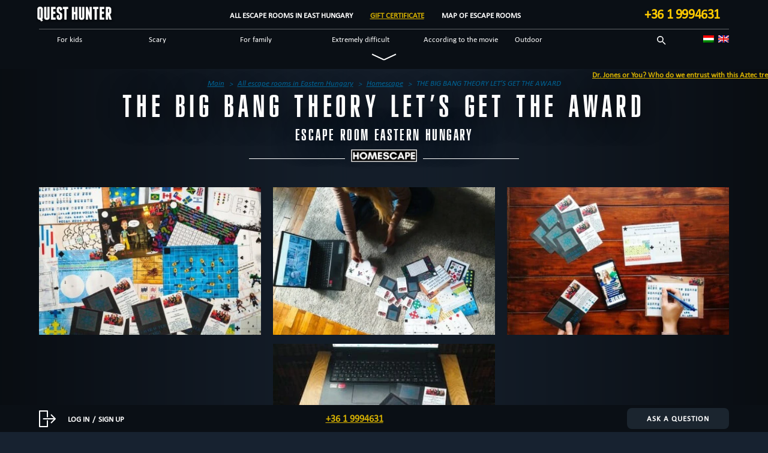

--- FILE ---
content_type: text/html
request_url: https://questhunter.hu/kelet/en/quests/agymenok-irany-a-nobel-dij-atadas/
body_size: 18195
content:
<!doctype html>
<!--[if lt IE 7]><html class="no-js ie ie6 lt-ie9 lt-ie8 lt-ie7" lang="en-US"> <![endif]-->
<!--[if IE 7]><html class="no-js ie ie7 lt-ie9 lt-ie8" lang="en-US"> <![endif]-->
<!--[if IE 8]><html class="no-js ie ie8 lt-ie9" lang="en-US"> <![endif]-->
<!--[if gt IE 8]><!--><html class="no-js" lang="en-US"> <!--<![endif]-->
<head>
    <meta charset="UTF-8" />
    <link rel="apple-touch-icon" sizes="180x180" href="/icon/apple-touch-icon.png?v=2.0">
    <link rel="icon" type="image/png" sizes="32x32" href="/icon/favicon-32x32.png?v=2.0">
    <link rel="icon" type="image/png" sizes="192x192" href="/icon/android-chrome-192x192.png?v=2.0">
    <link rel="icon" type="image/png" sizes="16x16" href="/icon/favicon-16x16.png?v=2.0">
    <link rel="manifest" href="/site.webmanifest?v=2.0">
    <link rel="mask-icon" href="/icon/safari-pinned-tab.svg?v=2.0" color="#131c28">
    <link rel="shortcut icon" href="/icon/favicon.ico?v=2.0">
    <meta name="apple-mobile-web-app-title" content="QuestHunter">
    <meta name="application-name" content="QuestHunter">
    <meta name="msapplication-TileColor" content="#131c28">
    <meta name="theme-color" content="#131c28">
        <link rel='stylesheet' id='qh-reset-css'  href='/wp-content/themes/questhunter/css/reset.min.css' type='text/css' media='all' />
        <link rel='stylesheet' id='qh-bootstrap-css'  href='https://stackpath.bootstrapcdn.com/bootstrap/3.2.0/css/bootstrap.min.css' type='text/css' media='all' />
    <link rel='stylesheet' id='qh-bootstrap-theme-css'  href='https://stackpath.bootstrapcdn.com/bootstrap/3.2.0/css/bootstrap-theme.min.css' type='text/css' media='all' />
            <link media="all" href="https://questhunter.hu/wp-content/cache/autoptimize/25/autoptimize_b20a07d4af643fd323ba4a2afe124082.php" rel="stylesheet"><title>Escape room &quot;THE BIG BANG THEORY LET&#039;S GET THE AWARD&quot; Kelet | QH Kelet</title>
    <link rel="image_src" href="#">

    <meta http-equiv="X-UA-Compatible" content="IE=edge">
    <meta name="viewport" content="width=device-width, initial-scale=1, maximum-scale=1, user-scalable=no"/>
    <link rel="pingback" href="https://questhunter.hu/kelet/xmlrpc.php" />

            
        
    <script data-cfasync="false" data-no-defer="1" data-no-minify="1" data-no-optimize="1">var ewww_webp_supported=!1;function check_webp_feature(A,e){var w;e=void 0!==e?e:function(){},ewww_webp_supported?e(ewww_webp_supported):((w=new Image).onload=function(){ewww_webp_supported=0<w.width&&0<w.height,e&&e(ewww_webp_supported)},w.onerror=function(){e&&e(!1)},w.src="data:image/webp;base64,"+{alpha:"UklGRkoAAABXRUJQVlA4WAoAAAAQAAAAAAAAAAAAQUxQSAwAAAARBxAR/Q9ERP8DAABWUDggGAAAABQBAJ0BKgEAAQAAAP4AAA3AAP7mtQAAAA=="}[A])}check_webp_feature("alpha");</script><script data-cfasync="false" data-no-defer="1" data-no-minify="1" data-no-optimize="1">var Arrive=function(c,w){"use strict";if(c.MutationObserver&&"undefined"!=typeof HTMLElement){var r,a=0,u=(r=HTMLElement.prototype.matches||HTMLElement.prototype.webkitMatchesSelector||HTMLElement.prototype.mozMatchesSelector||HTMLElement.prototype.msMatchesSelector,{matchesSelector:function(e,t){return e instanceof HTMLElement&&r.call(e,t)},addMethod:function(e,t,r){var a=e[t];e[t]=function(){return r.length==arguments.length?r.apply(this,arguments):"function"==typeof a?a.apply(this,arguments):void 0}},callCallbacks:function(e,t){t&&t.options.onceOnly&&1==t.firedElems.length&&(e=[e[0]]);for(var r,a=0;r=e[a];a++)r&&r.callback&&r.callback.call(r.elem,r.elem);t&&t.options.onceOnly&&1==t.firedElems.length&&t.me.unbindEventWithSelectorAndCallback.call(t.target,t.selector,t.callback)},checkChildNodesRecursively:function(e,t,r,a){for(var i,n=0;i=e[n];n++)r(i,t,a)&&a.push({callback:t.callback,elem:i}),0<i.childNodes.length&&u.checkChildNodesRecursively(i.childNodes,t,r,a)},mergeArrays:function(e,t){var r,a={};for(r in e)e.hasOwnProperty(r)&&(a[r]=e[r]);for(r in t)t.hasOwnProperty(r)&&(a[r]=t[r]);return a},toElementsArray:function(e){return e=void 0!==e&&("number"!=typeof e.length||e===c)?[e]:e}}),e=(l.prototype.addEvent=function(e,t,r,a){a={target:e,selector:t,options:r,callback:a,firedElems:[]};return this._beforeAdding&&this._beforeAdding(a),this._eventsBucket.push(a),a},l.prototype.removeEvent=function(e){for(var t,r=this._eventsBucket.length-1;t=this._eventsBucket[r];r--)e(t)&&(this._beforeRemoving&&this._beforeRemoving(t),(t=this._eventsBucket.splice(r,1))&&t.length&&(t[0].callback=null))},l.prototype.beforeAdding=function(e){this._beforeAdding=e},l.prototype.beforeRemoving=function(e){this._beforeRemoving=e},l),t=function(i,n){var o=new e,l=this,s={fireOnAttributesModification:!1};return o.beforeAdding(function(t){var e=t.target;e!==c.document&&e!==c||(e=document.getElementsByTagName("html")[0]);var r=new MutationObserver(function(e){n.call(this,e,t)}),a=i(t.options);r.observe(e,a),t.observer=r,t.me=l}),o.beforeRemoving(function(e){e.observer.disconnect()}),this.bindEvent=function(e,t,r){t=u.mergeArrays(s,t);for(var a=u.toElementsArray(this),i=0;i<a.length;i++)o.addEvent(a[i],e,t,r)},this.unbindEvent=function(){var r=u.toElementsArray(this);o.removeEvent(function(e){for(var t=0;t<r.length;t++)if(this===w||e.target===r[t])return!0;return!1})},this.unbindEventWithSelectorOrCallback=function(r){var a=u.toElementsArray(this),i=r,e="function"==typeof r?function(e){for(var t=0;t<a.length;t++)if((this===w||e.target===a[t])&&e.callback===i)return!0;return!1}:function(e){for(var t=0;t<a.length;t++)if((this===w||e.target===a[t])&&e.selector===r)return!0;return!1};o.removeEvent(e)},this.unbindEventWithSelectorAndCallback=function(r,a){var i=u.toElementsArray(this);o.removeEvent(function(e){for(var t=0;t<i.length;t++)if((this===w||e.target===i[t])&&e.selector===r&&e.callback===a)return!0;return!1})},this},i=new function(){var s={fireOnAttributesModification:!1,onceOnly:!1,existing:!1};function n(e,t,r){return!(!u.matchesSelector(e,t.selector)||(e._id===w&&(e._id=a++),-1!=t.firedElems.indexOf(e._id)))&&(t.firedElems.push(e._id),!0)}var c=(i=new t(function(e){var t={attributes:!1,childList:!0,subtree:!0};return e.fireOnAttributesModification&&(t.attributes=!0),t},function(e,i){e.forEach(function(e){var t=e.addedNodes,r=e.target,a=[];null!==t&&0<t.length?u.checkChildNodesRecursively(t,i,n,a):"attributes"===e.type&&n(r,i)&&a.push({callback:i.callback,elem:r}),u.callCallbacks(a,i)})})).bindEvent;return i.bindEvent=function(e,t,r){t=void 0===r?(r=t,s):u.mergeArrays(s,t);var a=u.toElementsArray(this);if(t.existing){for(var i=[],n=0;n<a.length;n++)for(var o=a[n].querySelectorAll(e),l=0;l<o.length;l++)i.push({callback:r,elem:o[l]});if(t.onceOnly&&i.length)return r.call(i[0].elem,i[0].elem);setTimeout(u.callCallbacks,1,i)}c.call(this,e,t,r)},i},o=new function(){var a={};function i(e,t){return u.matchesSelector(e,t.selector)}var n=(o=new t(function(){return{childList:!0,subtree:!0}},function(e,r){e.forEach(function(e){var t=e.removedNodes,e=[];null!==t&&0<t.length&&u.checkChildNodesRecursively(t,r,i,e),u.callCallbacks(e,r)})})).bindEvent;return o.bindEvent=function(e,t,r){t=void 0===r?(r=t,a):u.mergeArrays(a,t),n.call(this,e,t,r)},o};d(HTMLElement.prototype),d(NodeList.prototype),d(HTMLCollection.prototype),d(HTMLDocument.prototype),d(Window.prototype);var n={};return s(i,n,"unbindAllArrive"),s(o,n,"unbindAllLeave"),n}function l(){this._eventsBucket=[],this._beforeAdding=null,this._beforeRemoving=null}function s(e,t,r){u.addMethod(t,r,e.unbindEvent),u.addMethod(t,r,e.unbindEventWithSelectorOrCallback),u.addMethod(t,r,e.unbindEventWithSelectorAndCallback)}function d(e){e.arrive=i.bindEvent,s(i,e,"unbindArrive"),e.leave=o.bindEvent,s(o,e,"unbindLeave")}}(window,void 0),ewww_webp_supported=!1;function check_webp_feature(e,t){var r;ewww_webp_supported?t(ewww_webp_supported):((r=new Image).onload=function(){ewww_webp_supported=0<r.width&&0<r.height,t(ewww_webp_supported)},r.onerror=function(){t(!1)},r.src="data:image/webp;base64,"+{alpha:"UklGRkoAAABXRUJQVlA4WAoAAAAQAAAAAAAAAAAAQUxQSAwAAAARBxAR/Q9ERP8DAABWUDggGAAAABQBAJ0BKgEAAQAAAP4AAA3AAP7mtQAAAA==",animation:"UklGRlIAAABXRUJQVlA4WAoAAAASAAAAAAAAAAAAQU5JTQYAAAD/////AABBTk1GJgAAAAAAAAAAAAAAAAAAAGQAAABWUDhMDQAAAC8AAAAQBxAREYiI/gcA"}[e])}function ewwwLoadImages(e){if(e){for(var t=document.querySelectorAll(".batch-image img, .image-wrapper a, .ngg-pro-masonry-item a, .ngg-galleria-offscreen-seo-wrapper a"),r=0,a=t.length;r<a;r++)ewwwAttr(t[r],"data-src",t[r].getAttribute("data-webp")),ewwwAttr(t[r],"data-thumbnail",t[r].getAttribute("data-webp-thumbnail"));for(var i=document.querySelectorAll(".rev_slider ul li"),r=0,a=i.length;r<a;r++){ewwwAttr(i[r],"data-thumb",i[r].getAttribute("data-webp-thumb"));for(var n=1;n<11;)ewwwAttr(i[r],"data-param"+n,i[r].getAttribute("data-webp-param"+n)),n++}for(r=0,a=(i=document.querySelectorAll(".rev_slider img")).length;r<a;r++)ewwwAttr(i[r],"data-lazyload",i[r].getAttribute("data-webp-lazyload"));for(var o=document.querySelectorAll("div.woocommerce-product-gallery__image"),r=0,a=o.length;r<a;r++)ewwwAttr(o[r],"data-thumb",o[r].getAttribute("data-webp-thumb"))}for(var l=document.querySelectorAll("video"),r=0,a=l.length;r<a;r++)ewwwAttr(l[r],"poster",e?l[r].getAttribute("data-poster-webp"):l[r].getAttribute("data-poster-image"));for(var s,c=document.querySelectorAll("img.ewww_webp_lazy_load"),r=0,a=c.length;r<a;r++)e&&(ewwwAttr(c[r],"data-lazy-srcset",c[r].getAttribute("data-lazy-srcset-webp")),ewwwAttr(c[r],"data-srcset",c[r].getAttribute("data-srcset-webp")),ewwwAttr(c[r],"data-lazy-src",c[r].getAttribute("data-lazy-src-webp")),ewwwAttr(c[r],"data-src",c[r].getAttribute("data-src-webp")),ewwwAttr(c[r],"data-orig-file",c[r].getAttribute("data-webp-orig-file")),ewwwAttr(c[r],"data-medium-file",c[r].getAttribute("data-webp-medium-file")),ewwwAttr(c[r],"data-large-file",c[r].getAttribute("data-webp-large-file")),null!=(s=c[r].getAttribute("srcset"))&&!1!==s&&s.includes("R0lGOD")&&ewwwAttr(c[r],"src",c[r].getAttribute("data-lazy-src-webp"))),c[r].className=c[r].className.replace(/\bewww_webp_lazy_load\b/,"");for(var w=document.querySelectorAll(".ewww_webp"),r=0,a=w.length;r<a;r++)e?(ewwwAttr(w[r],"srcset",w[r].getAttribute("data-srcset-webp")),ewwwAttr(w[r],"src",w[r].getAttribute("data-src-webp")),ewwwAttr(w[r],"data-orig-file",w[r].getAttribute("data-webp-orig-file")),ewwwAttr(w[r],"data-medium-file",w[r].getAttribute("data-webp-medium-file")),ewwwAttr(w[r],"data-large-file",w[r].getAttribute("data-webp-large-file")),ewwwAttr(w[r],"data-large_image",w[r].getAttribute("data-webp-large_image")),ewwwAttr(w[r],"data-src",w[r].getAttribute("data-webp-src"))):(ewwwAttr(w[r],"srcset",w[r].getAttribute("data-srcset-img")),ewwwAttr(w[r],"src",w[r].getAttribute("data-src-img"))),w[r].className=w[r].className.replace(/\bewww_webp\b/,"ewww_webp_loaded");window.jQuery&&jQuery.fn.isotope&&jQuery.fn.imagesLoaded&&(jQuery(".fusion-posts-container-infinite").imagesLoaded(function(){jQuery(".fusion-posts-container-infinite").hasClass("isotope")&&jQuery(".fusion-posts-container-infinite").isotope()}),jQuery(".fusion-portfolio:not(.fusion-recent-works) .fusion-portfolio-wrapper").imagesLoaded(function(){jQuery(".fusion-portfolio:not(.fusion-recent-works) .fusion-portfolio-wrapper").isotope()}))}function ewwwWebPInit(e){ewwwLoadImages(e),ewwwNggLoadGalleries(e),document.arrive(".ewww_webp",function(){ewwwLoadImages(e)}),document.arrive(".ewww_webp_lazy_load",function(){ewwwLoadImages(e)}),document.arrive("videos",function(){ewwwLoadImages(e)}),"loading"==document.readyState?document.addEventListener("DOMContentLoaded",ewwwJSONParserInit):("undefined"!=typeof galleries&&ewwwNggParseGalleries(e),ewwwWooParseVariations(e))}function ewwwAttr(e,t,r){null!=r&&!1!==r&&e.setAttribute(t,r)}function ewwwJSONParserInit(){"undefined"!=typeof galleries&&check_webp_feature("alpha",ewwwNggParseGalleries),check_webp_feature("alpha",ewwwWooParseVariations)}function ewwwWooParseVariations(e){if(e)for(var t=document.querySelectorAll("form.variations_form"),r=0,a=t.length;r<a;r++){var i=t[r].getAttribute("data-product_variations"),n=!1;try{for(var o in i=JSON.parse(i))void 0!==i[o]&&void 0!==i[o].image&&(void 0!==i[o].image.src_webp&&(i[o].image.src=i[o].image.src_webp,n=!0),void 0!==i[o].image.srcset_webp&&(i[o].image.srcset=i[o].image.srcset_webp,n=!0),void 0!==i[o].image.full_src_webp&&(i[o].image.full_src=i[o].image.full_src_webp,n=!0),void 0!==i[o].image.gallery_thumbnail_src_webp&&(i[o].image.gallery_thumbnail_src=i[o].image.gallery_thumbnail_src_webp,n=!0),void 0!==i[o].image.thumb_src_webp&&(i[o].image.thumb_src=i[o].image.thumb_src_webp,n=!0));n&&ewwwAttr(t[r],"data-product_variations",JSON.stringify(i))}catch(e){}}}function ewwwNggParseGalleries(e){if(e)for(var t in galleries){var r=galleries[t];galleries[t].images_list=ewwwNggParseImageList(r.images_list)}}function ewwwNggLoadGalleries(e){e&&document.addEventListener("ngg.galleria.themeadded",function(e,t){window.ngg_galleria._create_backup=window.ngg_galleria.create,window.ngg_galleria.create=function(e,t){var r=$(e).data("id");return galleries["gallery_"+r].images_list=ewwwNggParseImageList(galleries["gallery_"+r].images_list),window.ngg_galleria._create_backup(e,t)}})}function ewwwNggParseImageList(e){for(var t in e){var r=e[t];if(void 0!==r["image-webp"]&&(e[t].image=r["image-webp"],delete e[t]["image-webp"]),void 0!==r["thumb-webp"]&&(e[t].thumb=r["thumb-webp"],delete e[t]["thumb-webp"]),void 0!==r.full_image_webp&&(e[t].full_image=r.full_image_webp,delete e[t].full_image_webp),void 0!==r.srcsets)for(var a in r.srcsets)nggSrcset=r.srcsets[a],void 0!==r.srcsets[a+"-webp"]&&(e[t].srcsets[a]=r.srcsets[a+"-webp"],delete e[t].srcsets[a+"-webp"]);if(void 0!==r.full_srcsets)for(var i in r.full_srcsets)nggFSrcset=r.full_srcsets[i],void 0!==r.full_srcsets[i+"-webp"]&&(e[t].full_srcsets[i]=r.full_srcsets[i+"-webp"],delete e[t].full_srcsets[i+"-webp"])}return e}check_webp_feature("alpha",ewwwWebPInit);</script><meta name='robots' content='max-image-preview:large' />
<meta name="description"  content="Escape room story: Sheldon and Amy won the Nobel Prize, but it&#039;s up to you that they will get it or not! Solve the problems of the six friends and organize the" />

<meta name="keywords"  content="otthoni,for kids,up to 4,up to 5,up to 6,for family,10+,12+,14+,16+,scientific,18+,according to the movie,teamwork" />

<script type="application/ld+json" class="aioseop-schema">{}</script>
<link rel="canonical" href="https://questhunter.hu/kelet/en/quests/agymenok-irany-a-nobel-dij-atadas/" />
<link rel='dns-prefetch' href='//cdn.jsdelivr.net' />
<link rel='dns-prefetch' href='//ajax.googleapis.com' />
<link rel='dns-prefetch' href='//stackpath.bootstrapcdn.com' />
<link href='https://cdn.jsdelivr.net' rel='preconnect' />
<link href='https://ajax.googleapis.com' rel='preconnect' />
<link href='https://stackpath.bootstrapcdn.com' rel='preconnect' />
<link href='https://fonts.gstatic.com' crossorigin='anonymous' rel='preconnect' />
<link href='https://mc.yandex.com' rel='preconnect' />
<link href='https://www.googletagmanager.com' rel='preconnect' />
<link href='https://connect.facebook.net' rel='preconnect' />
<link rel="alternate" type="application/rss+xml" title="QH Kelet &raquo; THE BIG BANG THEORY LET&#8217;S GET THE AWARD Comments Feed" href="https://questhunter.hu/kelet/en/quests/agymenok-irany-a-nobel-dij-atadas/feed/" />
		<style type="text/css">
			#wpadminbar #wp-admin-bar-my-networks > .ab-item:first-child:before {
				content: "\f325";
				top: 3px;
			}
		</style>
		









<style id='classic-theme-styles-inline-css' type='text/css'>
/*! This file is auto-generated */
.wp-block-button__link{color:#fff;background-color:#32373c;border-radius:9999px;box-shadow:none;text-decoration:none;padding:calc(.667em + 2px) calc(1.333em + 2px);font-size:1.125em}.wp-block-file__button{background:#32373c;color:#fff;text-decoration:none}
</style>
<style id='global-styles-inline-css' type='text/css'>
body{--wp--preset--color--black: #000000;--wp--preset--color--cyan-bluish-gray: #abb8c3;--wp--preset--color--white: #ffffff;--wp--preset--color--pale-pink: #f78da7;--wp--preset--color--vivid-red: #cf2e2e;--wp--preset--color--luminous-vivid-orange: #ff6900;--wp--preset--color--luminous-vivid-amber: #fcb900;--wp--preset--color--light-green-cyan: #7bdcb5;--wp--preset--color--vivid-green-cyan: #00d084;--wp--preset--color--pale-cyan-blue: #8ed1fc;--wp--preset--color--vivid-cyan-blue: #0693e3;--wp--preset--color--vivid-purple: #9b51e0;--wp--preset--gradient--vivid-cyan-blue-to-vivid-purple: linear-gradient(135deg,rgba(6,147,227,1) 0%,rgb(155,81,224) 100%);--wp--preset--gradient--light-green-cyan-to-vivid-green-cyan: linear-gradient(135deg,rgb(122,220,180) 0%,rgb(0,208,130) 100%);--wp--preset--gradient--luminous-vivid-amber-to-luminous-vivid-orange: linear-gradient(135deg,rgba(252,185,0,1) 0%,rgba(255,105,0,1) 100%);--wp--preset--gradient--luminous-vivid-orange-to-vivid-red: linear-gradient(135deg,rgba(255,105,0,1) 0%,rgb(207,46,46) 100%);--wp--preset--gradient--very-light-gray-to-cyan-bluish-gray: linear-gradient(135deg,rgb(238,238,238) 0%,rgb(169,184,195) 100%);--wp--preset--gradient--cool-to-warm-spectrum: linear-gradient(135deg,rgb(74,234,220) 0%,rgb(151,120,209) 20%,rgb(207,42,186) 40%,rgb(238,44,130) 60%,rgb(251,105,98) 80%,rgb(254,248,76) 100%);--wp--preset--gradient--blush-light-purple: linear-gradient(135deg,rgb(255,206,236) 0%,rgb(152,150,240) 100%);--wp--preset--gradient--blush-bordeaux: linear-gradient(135deg,rgb(254,205,165) 0%,rgb(254,45,45) 50%,rgb(107,0,62) 100%);--wp--preset--gradient--luminous-dusk: linear-gradient(135deg,rgb(255,203,112) 0%,rgb(199,81,192) 50%,rgb(65,88,208) 100%);--wp--preset--gradient--pale-ocean: linear-gradient(135deg,rgb(255,245,203) 0%,rgb(182,227,212) 50%,rgb(51,167,181) 100%);--wp--preset--gradient--electric-grass: linear-gradient(135deg,rgb(202,248,128) 0%,rgb(113,206,126) 100%);--wp--preset--gradient--midnight: linear-gradient(135deg,rgb(2,3,129) 0%,rgb(40,116,252) 100%);--wp--preset--font-size--small: 13px;--wp--preset--font-size--medium: 20px;--wp--preset--font-size--large: 36px;--wp--preset--font-size--x-large: 42px;--wp--preset--spacing--20: 0.44rem;--wp--preset--spacing--30: 0.67rem;--wp--preset--spacing--40: 1rem;--wp--preset--spacing--50: 1.5rem;--wp--preset--spacing--60: 2.25rem;--wp--preset--spacing--70: 3.38rem;--wp--preset--spacing--80: 5.06rem;--wp--preset--shadow--natural: 6px 6px 9px rgba(0, 0, 0, 0.2);--wp--preset--shadow--deep: 12px 12px 50px rgba(0, 0, 0, 0.4);--wp--preset--shadow--sharp: 6px 6px 0px rgba(0, 0, 0, 0.2);--wp--preset--shadow--outlined: 6px 6px 0px -3px rgba(255, 255, 255, 1), 6px 6px rgba(0, 0, 0, 1);--wp--preset--shadow--crisp: 6px 6px 0px rgba(0, 0, 0, 1);}:where(.is-layout-flex){gap: 0.5em;}:where(.is-layout-grid){gap: 0.5em;}body .is-layout-flow > .alignleft{float: left;margin-inline-start: 0;margin-inline-end: 2em;}body .is-layout-flow > .alignright{float: right;margin-inline-start: 2em;margin-inline-end: 0;}body .is-layout-flow > .aligncenter{margin-left: auto !important;margin-right: auto !important;}body .is-layout-constrained > .alignleft{float: left;margin-inline-start: 0;margin-inline-end: 2em;}body .is-layout-constrained > .alignright{float: right;margin-inline-start: 2em;margin-inline-end: 0;}body .is-layout-constrained > .aligncenter{margin-left: auto !important;margin-right: auto !important;}body .is-layout-constrained > :where(:not(.alignleft):not(.alignright):not(.alignfull)){max-width: var(--wp--style--global--content-size);margin-left: auto !important;margin-right: auto !important;}body .is-layout-constrained > .alignwide{max-width: var(--wp--style--global--wide-size);}body .is-layout-flex{display: flex;}body .is-layout-flex{flex-wrap: wrap;align-items: center;}body .is-layout-flex > *{margin: 0;}body .is-layout-grid{display: grid;}body .is-layout-grid > *{margin: 0;}:where(.wp-block-columns.is-layout-flex){gap: 2em;}:where(.wp-block-columns.is-layout-grid){gap: 2em;}:where(.wp-block-post-template.is-layout-flex){gap: 1.25em;}:where(.wp-block-post-template.is-layout-grid){gap: 1.25em;}.has-black-color{color: var(--wp--preset--color--black) !important;}.has-cyan-bluish-gray-color{color: var(--wp--preset--color--cyan-bluish-gray) !important;}.has-white-color{color: var(--wp--preset--color--white) !important;}.has-pale-pink-color{color: var(--wp--preset--color--pale-pink) !important;}.has-vivid-red-color{color: var(--wp--preset--color--vivid-red) !important;}.has-luminous-vivid-orange-color{color: var(--wp--preset--color--luminous-vivid-orange) !important;}.has-luminous-vivid-amber-color{color: var(--wp--preset--color--luminous-vivid-amber) !important;}.has-light-green-cyan-color{color: var(--wp--preset--color--light-green-cyan) !important;}.has-vivid-green-cyan-color{color: var(--wp--preset--color--vivid-green-cyan) !important;}.has-pale-cyan-blue-color{color: var(--wp--preset--color--pale-cyan-blue) !important;}.has-vivid-cyan-blue-color{color: var(--wp--preset--color--vivid-cyan-blue) !important;}.has-vivid-purple-color{color: var(--wp--preset--color--vivid-purple) !important;}.has-black-background-color{background-color: var(--wp--preset--color--black) !important;}.has-cyan-bluish-gray-background-color{background-color: var(--wp--preset--color--cyan-bluish-gray) !important;}.has-white-background-color{background-color: var(--wp--preset--color--white) !important;}.has-pale-pink-background-color{background-color: var(--wp--preset--color--pale-pink) !important;}.has-vivid-red-background-color{background-color: var(--wp--preset--color--vivid-red) !important;}.has-luminous-vivid-orange-background-color{background-color: var(--wp--preset--color--luminous-vivid-orange) !important;}.has-luminous-vivid-amber-background-color{background-color: var(--wp--preset--color--luminous-vivid-amber) !important;}.has-light-green-cyan-background-color{background-color: var(--wp--preset--color--light-green-cyan) !important;}.has-vivid-green-cyan-background-color{background-color: var(--wp--preset--color--vivid-green-cyan) !important;}.has-pale-cyan-blue-background-color{background-color: var(--wp--preset--color--pale-cyan-blue) !important;}.has-vivid-cyan-blue-background-color{background-color: var(--wp--preset--color--vivid-cyan-blue) !important;}.has-vivid-purple-background-color{background-color: var(--wp--preset--color--vivid-purple) !important;}.has-black-border-color{border-color: var(--wp--preset--color--black) !important;}.has-cyan-bluish-gray-border-color{border-color: var(--wp--preset--color--cyan-bluish-gray) !important;}.has-white-border-color{border-color: var(--wp--preset--color--white) !important;}.has-pale-pink-border-color{border-color: var(--wp--preset--color--pale-pink) !important;}.has-vivid-red-border-color{border-color: var(--wp--preset--color--vivid-red) !important;}.has-luminous-vivid-orange-border-color{border-color: var(--wp--preset--color--luminous-vivid-orange) !important;}.has-luminous-vivid-amber-border-color{border-color: var(--wp--preset--color--luminous-vivid-amber) !important;}.has-light-green-cyan-border-color{border-color: var(--wp--preset--color--light-green-cyan) !important;}.has-vivid-green-cyan-border-color{border-color: var(--wp--preset--color--vivid-green-cyan) !important;}.has-pale-cyan-blue-border-color{border-color: var(--wp--preset--color--pale-cyan-blue) !important;}.has-vivid-cyan-blue-border-color{border-color: var(--wp--preset--color--vivid-cyan-blue) !important;}.has-vivid-purple-border-color{border-color: var(--wp--preset--color--vivid-purple) !important;}.has-vivid-cyan-blue-to-vivid-purple-gradient-background{background: var(--wp--preset--gradient--vivid-cyan-blue-to-vivid-purple) !important;}.has-light-green-cyan-to-vivid-green-cyan-gradient-background{background: var(--wp--preset--gradient--light-green-cyan-to-vivid-green-cyan) !important;}.has-luminous-vivid-amber-to-luminous-vivid-orange-gradient-background{background: var(--wp--preset--gradient--luminous-vivid-amber-to-luminous-vivid-orange) !important;}.has-luminous-vivid-orange-to-vivid-red-gradient-background{background: var(--wp--preset--gradient--luminous-vivid-orange-to-vivid-red) !important;}.has-very-light-gray-to-cyan-bluish-gray-gradient-background{background: var(--wp--preset--gradient--very-light-gray-to-cyan-bluish-gray) !important;}.has-cool-to-warm-spectrum-gradient-background{background: var(--wp--preset--gradient--cool-to-warm-spectrum) !important;}.has-blush-light-purple-gradient-background{background: var(--wp--preset--gradient--blush-light-purple) !important;}.has-blush-bordeaux-gradient-background{background: var(--wp--preset--gradient--blush-bordeaux) !important;}.has-luminous-dusk-gradient-background{background: var(--wp--preset--gradient--luminous-dusk) !important;}.has-pale-ocean-gradient-background{background: var(--wp--preset--gradient--pale-ocean) !important;}.has-electric-grass-gradient-background{background: var(--wp--preset--gradient--electric-grass) !important;}.has-midnight-gradient-background{background: var(--wp--preset--gradient--midnight) !important;}.has-small-font-size{font-size: var(--wp--preset--font-size--small) !important;}.has-medium-font-size{font-size: var(--wp--preset--font-size--medium) !important;}.has-large-font-size{font-size: var(--wp--preset--font-size--large) !important;}.has-x-large-font-size{font-size: var(--wp--preset--font-size--x-large) !important;}
.wp-block-navigation a:where(:not(.wp-element-button)){color: inherit;}
:where(.wp-block-post-template.is-layout-flex){gap: 1.25em;}:where(.wp-block-post-template.is-layout-grid){gap: 1.25em;}
:where(.wp-block-columns.is-layout-flex){gap: 2em;}:where(.wp-block-columns.is-layout-grid){gap: 2em;}
.wp-block-pullquote{font-size: 1.5em;line-height: 1.6;}
</style>

<link rel="https://api.w.org/" href="https://questhunter.hu/kelet/en/wp-json/" /><link rel="EditURI" type="application/rsd+xml" title="RSD" href="https://questhunter.hu/kelet/xmlrpc.php?rsd" />
<meta name="generator" content="WordPress 6.4.3" />
<link rel='shortlink' href='https://questhunter.hu/kelet/en/?p=2741' />
<link rel="alternate" type="application/json+oembed" href="https://questhunter.hu/kelet/en/wp-json/oembed/1.0/embed?url=https%3A%2F%2Fquesthunter.hu%2Fkelet%2Fen%2Fquests%2Fagymenok-irany-a-nobel-dij-atadas%2F" />
<link rel="alternate" type="text/xml+oembed" href="https://questhunter.hu/kelet/en/wp-json/oembed/1.0/embed?url=https%3A%2F%2Fquesthunter.hu%2Fkelet%2Fen%2Fquests%2Fagymenok-irany-a-nobel-dij-atadas%2F&#038;format=xml" />
<style type="text/css">
.qtranxs_flag_hu {background-image: url(https://questhunter.hu/wp-content/plugins/qtranslate-x/flags/hu.png); background-repeat: no-repeat;}
.qtranxs_flag_en {background-image: url(https://questhunter.hu/wp-content/plugins/qtranslate-x/flags/gb.png); background-repeat: no-repeat;}
</style>
<link hreflang="hu" href="https://questhunter.hu/kelet/hu/quests/agymenok-irany-a-nobel-dij-atadas/" rel="alternate" />
<link hreflang="en" href="https://questhunter.hu/kelet/en/quests/agymenok-irany-a-nobel-dij-atadas/" rel="alternate" />
<link hreflang="x-default" href="https://questhunter.hu/kelet/quests/agymenok-irany-a-nobel-dij-atadas/" rel="alternate" />
<meta name="generator" content="qTranslate-X 3.4.6.8" />
<noscript><style>.lazyload[data-src]{display:none !important;}</style></noscript><style>.lazyload{background-image:none !important;}.lazyload:before{background-image:none !important;}</style><style>.wp-block-gallery.is-cropped .blocks-gallery-item picture{height:100%;width:100%;}</style>
    <script type="application/ld+json" class="qh-custom-schema">
        [{"@context":"https://schema.org","@graph":[{"@type":"Product","@id":"https://questhunter.hu/kelet/en/quests/agymenok-irany-a-nobel-dij-atadas/#Product","url":"https://questhunter.hu/kelet/en/quests/agymenok-irany-a-nobel-dij-atadas/","name":"THE BIG BANG THEORY LET&amp;#8217;S GET THE AWARD Escape room Eastern Hungary","brand":{"@type":"entertainmentbusiness","name":"Escape rooms Homescape","image":"https://questhunter.hu/wp-content/uploads/sites/25/2021/08/Logo-1.png","address":{"streetAddress":"saját otthonodban","addressLocality":"Eastern Hungary"}},"description":"Escape room story: Sheldon and Amy won the Nobel Prize, but it&#8217;s up to you that they will get it or not! Solve the problems of the six friends and organize the perfect route to the award ceremony! Put on the qualities of your favorite characters and help them overcome any obstacles that get in [&hellip;]","category":{"@type": "PhysicalActivityCategory", "member": "LeisureTimeActivity"},"image":{"@type":"ImageObject","url":"https://questhunter.hu/wp-content/uploads/sites/25/2021/11/agymenok-fo.png","width":1341,"height":1365},"offers":{"priceCurrency":"HUF","url":"https://questhunter.hu/kelet/en/quests/agymenok-irany-a-nobel-dij-atadas/","@type":"AggregateOffer","highPrice":"","lowPrice":"3900"}}]}]
    </script>
    <script type="application/ld+json" class="qh-custom-schema">
    [{"@context":"https://schema.org","@graph":[
    {"@type":"Organization","@id":"https://questhunter.hu/kelet/#organization","url":"https://questhunter.hu/kelet/","name":"QuestHunter: Аll escape rooms Eastern Hungary","logo":{"@type":"ImageObject","@id":"https://questhunter.hu/kelet/#logo","url":"https://questhunter.info/wp-content/uploads/2020/11/qh-white.png"},"image":{"@id":"https://questhunter.hu/kelet/#logo"}},{"@type": "WebSite","@id":"https://questhunter.hu/kelet/#website","url": "https://questhunter.hu/kelet/","publisher":{"@id":"https://questhunter.hu/kelet/#organization"},"potentialAction": [{"@type": "SearchAction","target": {"@type": "EntryPoint","urlTemplate": "https://questhunter.hu/kelet/en/all-escape-rooms/?searchText={search_term_string}"},"query-input": "required name=search_term_string"}]},{"@type":"BreadcrumbList","itemListElement":[{"@type":"ListItem","position":0,"item":{"@id":"https://questhunter.hu/kelet/en/","name":"Main"}},{"@type":"ListItem","position":1,"item":{"@id":"https://questhunter.hu/kelet/en/all-escape-rooms/","name":"All escape rooms in Eastern Hungary"}},{"@type":"ListItem","position":2,"item":{"@id":"https://questhunter.hu/kelet/en/quest_author/homescape/","name":"Homescape"}},{"@type":"ListItem","position":3,"item":{"@id":"THE BIG BANG THEORY LET&amp;#8217;S GET THE AWARD","name":"THE BIG BANG THEORY LET&amp;#8217;S GET THE AWARD"}}]}    ]}]
</script>
    <!--[if lt IE 8]><script src="https://questhunter.hu/wp-content/themes/questhunter/js/oldie/warning.js"></script><script>window.onload=function(){e("js/oldie/")}</script><![endif]-->
        <meta name="theme-color" content="#131c28">
<link rel="preload" href="/wp-content/themes/questhunter/fonts/FranchiseBold.woff" as="font" type="font/woff" crossorigin="anonymous">
<link rel="preload" href="/wp-content/themes/questhunter/fonts/DINPro-CondBold.woff" as="font" type="font/woff" crossorigin="anonymous">
<link rel="preload" href="/wp-content/themes/questhunter/fonts/calibri-webfont.woff" as="font" type="font/woff" crossorigin="anonymous">
<link rel="preload" href="/wp-content/themes/questhunter/fonts/calibriit.woff2" as="font" type="font/woff2" crossorigin="anonymous">
<link rel="preload" href="/wp-content/themes/questhunter/fonts/calibri-webfont.woff2" as="font" type="font/woff2" crossorigin="anonymous">
 </head>
<body class="quest-template-default single single-quest postid-2741 unknown" data-template="base.twig"
    data-country-phone-mask="HU" data-phone-mask="36" data-country-additional-mask="AF,AX,AL,DZ,AS,AD,AO,AI,AQ,AG,AR,AM,AW,AU,AT,AZ,BS,BH,BD,BB,BY,BE,BZ,BJ,BM,BT,BO,BA,BW,BV,BR,IO,BN,BG,BF,BI,KH,CM,CA,CV,KY,CF,TD,CL,CN,CX,CC,CO,KM,CG,CD,CK,CR,CI,HR,CU,CY,CZ,DK,DJ,DM,DO,EC,EG,SV,GQ,ER,EE,ET,FK,FO,FJ,FI,FR,GF,PF,TF,GA,GM,GE,DE,GH,GI,GR,GL,GD,GP,GU,GT,GG,GN,GW,GY,HT,HM,VA,HN,HK,HU,IS,IN,ID,IR,IQ,IE,IM,IL,IT,JM,JP,JE,JO,KZ,KE,KI,KR,KW,KG,LA,LV,LB,LS,LR,LY,LI,LT,LU,MO,MK,MG,MW,MY,MV,ML,MT,MH,MQ,MR,MU,YT,MX,FM,MD,MC,MN,ME,MS,MA,MZ,MM,NA,NR,NP,NL,AN,NC,NZ,NI,NE,NG,NU,NF,MP,NO,OM,PK,PW,PS,PA,PG,PY,PE,PH,PN,PL,PT,PR,QA,RE,RO,RU,RW,BL,SH,KN,LC,MF,PM,VC,WS,SM,ST,SA,SN,RS,SC,SL,SG,SK,SI,SB,SO,ZA,GS,ES,LK,SD,SR,SJ,SZ,SE,CH,SY,TW,TJ,TZ,TH,TL,TG,TK,TO,TT,TN,TR,TM,TC,TV,UG,UA,AE,GB,US,UM,UY,UZ,VU,VE,VN,VG,VI,WF,EH,YE,ZM,ZW,HU_FIX"
        >
<script data-cfasync="false" data-no-defer="1" data-no-minify="1" data-no-optimize="1">if(typeof ewww_webp_supported==="undefined"){var ewww_webp_supported=!1}if(ewww_webp_supported){document.body.classList.add("webp-support")}</script>
    
<div class="light-block"><div class="loader-quests" style="margin-top: calc(50vh - 28px);"></div></div>
<div class="zHiddenBlock">
            
    </div>
     <div id="paymaster-form"></div>
    
  <header class="header">
            <div class=" navigation_main navigation_main_lv1">
            <div class="additional_header_message">
          <marquee behavior="scroll"><p><strong><a href='/kelet/en/quests/aztekok-kincse-debrecen/'><strong>Dr. Jones or You? Who do we entrust with this Aztec treasure hunt?</strong></a></strong></p></marquee>
        </div>        <div class="navigation_main__menus">
          <div class="container">
                        <div class="visible-xs-flex mobile-head">
      <span class="mobile-menu js-mobile-btn">
        <i class="icon icon-menu"></i>
      </span>
      <span class="main-menu__item"><a href="https://questhunter.hu/kelet/en/"><img src="https://questhunter.hu/wp-content/themes/questhunter/images/main-logo-menu-index.png" width="131" height="27" alt="logo QuestHunter Eastern Hungary"/></a></span>
          <div class="main-menu__phone-block">
                      
<ul class="language-chooser language-chooser-image qtranxs_language_chooser" id="qtranslate-mobile-chooser">
<li class="lang-hu"><a href="https://questhunter.hu/kelet/hu/quests/agymenok-irany-a-nobel-dij-atadas/" hreflang="hu" title="Magyar (hu)" class="qtranxs_image qtranxs_image_hu"><img src="https://questhunter.hu/wp-content/plugins/qtranslate-x/flags/hu.png" alt="Magyar (hu)" /><span style="display:none">Magyar</span></a></li>
<li class="lang-en active"><a href="https://questhunter.hu/kelet/en/quests/agymenok-irany-a-nobel-dij-atadas/" hreflang="en" title="English (en)" class="qtranxs_image qtranxs_image_en"><img src="https://questhunter.hu/wp-content/plugins/qtranslate-x/flags/gb.png" alt="English (en)" /><span style="display:none">English</span></a></li>
</ul><div class="qtranxs_widget_end"></div>

                                  <div class="header-telefone">
              <a href="tel:+3619994631"
                onclick="sendConversionGoals('CallFromWebsite', 2, true, 'HEADPhone', 'THE BIG BANG THEORY LET&#8217;S GET THE AWARD');">
                <img class="skip-lazy" src="https://questhunter.hu/wp-content/themes/questhunter/images/tell.svg" width="22" height="20" alt="telephone"/></a>
            </div>
          </div>
          </div>
  <div class="mobile-menu-wrap">

    <div class="header-navigation js-header-navigation">
      <div class="row">
        <div class="col-xs-1 col-sm-1 col-md-2 col-lg-2 hidden-xs" style="margin-left: -5px; margin-right: -10px;">
          <div class="main-logo hidden-sm-down">
            <a href="https://questhunter.hu/kelet/en/"><img src="https://questhunter.hu/wp-content/themes/questhunter/images/main-logo-menu-index.png" width="131" height="27" alt="logo QuestHunter Eastern Hungary"/></a>
          </div>
          <div class="main-logo-mobile visible-sm">
            <a href="https://questhunter.hu/kelet/en/"><picture><source srcset="https://questhunter.hu/wp-content/themes/questhunter/images/qh.png.webp"  type="image/webp"><img src="https://questhunter.hu/wp-content/themes/questhunter/images/qh.png" width="40" height="40" alt="logo QuestHunter Eastern Hungary" data-eio="p" /></picture></a>
          </div>
        </div>
        <div class="col-xs-10 col-sm-10 col-md-8 col-lg-8 calcWidth" itemscope itemtype="http://schema.org/SiteNavigationElement">
          <div class="visible-xs">            <form class="searchForm">
              <input class="search-field" type="search" name="search" /> <i class="icon icon-search"></i>
              <div class="row search-box-icon" style="display: none;">
                <div class="col-md-12 search-results no-data no-border" style="display: none;">
                  <div class="search-results__item">
                    <div class="main-item">
                      <span class="story-append-inner">
                        <span class="first-letter-capitalize">
                          <span class="search-text__item"></span>Not found
                        </span>
                      </span>
                    </div>
                  </div>
                </div>
                <div class="col-md-12 search-results quests">
                  <div class="search-results__item">
                    <div class="main-item">
                      <span class="story-append-inner">
                        <span class="first-letter-capitalize">
                          <span class="search-text__item"></span><b> in Quests</b>
                        </span>
                      </span>
                    </div>
                  </div>
                </div>
                <div class="col-md-12 search-results brands">
                  <div class="search-results__item">
                    <div class="main-item">
                      <span class="story-append-inner">
                        <span class="first-letter-capitalize">
                          <span class="search-text__item"></span><b> in Brands</b>
                        </span>
                      </span>
                    </div>
                  </div>
                </div>
                <div class="col-md-12 search-results categories">
                  <div class="search-results__item">
                    <div class="main-item">
                      <span class="story-append-inner">
                        <span class="first-letter-capitalize">
                          <span class="search-text__item"></span><b> in Categories</b>
                        </span>
                      </span>
                    </div>
                  </div>
                </div>
              </div>
            </form>
          </div>
          <meta itemprop="name" content="Main Menu" />
          <menu class="main-menu__container clearfix" itemprop="about" itemscope itemtype="http://schema.org/ItemList">
                          <li class="main-menu__item" itemprop="itemListElement" itemscope itemtype="http://schema.org/ListItem">
                <a href="https://questhunter.hu/kelet/en/all-escape-rooms/"  itemprop="url">All escape rooms in East Hungary</a>
                <meta itemprop="name" content="All escape rooms in East Hungary" />
              </li>
                          <li class="main-menu__item" itemprop="itemListElement" itemscope itemtype="http://schema.org/ListItem">
                <a href="https://questhunter.hu/kelet/en/gift-card/"  itemprop="url"><strong>Gift Certificate</strong></a>
                <meta itemprop="name" content="<strong>Gift Certificate</strong>" />
              </li>
                          <li class="main-menu__item" itemprop="itemListElement" itemscope itemtype="http://schema.org/ListItem">
                <a href="https://questhunter.hu/kelet/en/quest-map/"  itemprop="url">Map of escape rooms</a>
                <meta itemprop="name" content="Map of escape rooms" />
              </li>
                      </menu>
        </div>
        <div class="col-xs-1 col-sm-1 col-md-2 col-lg-2 arrowToSubmenu js-mobile-btn-toSubmenu">
          <div class="visible-xs text-center">
            <span class="open-menu-button ">
              <i class="icon menu-open-left"></i>
              <i class="icon menu-open-right"></i>
            </span>
          </div>
            <div class="header-telefone hidden-sm-down pull-right">
              <br>
              <a href="tel:+3619994631"
                onclick="sendConversionGoals('CallFromWebsite', 2, true, 'HEADPhone', 'THE BIG BANG THEORY LET&#8217;S GET THE AWARD');">+36 1 9994631</a>
            </div>
            <div class="header-telefone visible-sm pull-right">
              <a href="tel:+3619994631"
                onclick="sendConversionGoals('CallFromWebsite', 2, true, 'HEADPhone', 'THE BIG BANG THEORY LET&#8217;S GET THE AWARD');"><img src="https://questhunter.hu/wp-content/themes/questhunter/images/tell.svg" width="20" height="20" alt="telephone"/></a>
            </div>
        </div>
      </div>
    </div>
    <div class="searchBlock js-searchBlock row">      <div class="col-xs-12">
        <div class="searchBlock-inner">
          <div class="row">
            <div class="col-sm-6 col-sm-push-3">
              <div class="searchBlock-top">
              <form class="searchForm">
                <input class="search-field" type="search" name="search" placeholder="Type a name of an escape room" />
              </form>
              </div>
              <div class="row search-box-icon" style="display: none;">
                <div class="col-md-12 search-results no-data no-border" style="display: none;">
                  <div class="search-results__item">
                    <div class="main-item">
                      <span class="story-append-inner">
                        <span class="first-letter-capitalize">
                          <span class="search-text__item"></span>Not found
                        </span>
                      </span>
                    </div>
                  </div>
                </div>
                <div class="col-md-12 search-results quests">
                  <div class="search-results__item">
                    <div class="main-item">
                      <span class="story-append-inner">
                        <span class="first-letter-capitalize">
                          <span class="search-text__item"></span><b> in Quests</b>
                        </span>
                      </span>
                    </div>
                  </div>
                </div>
                <div class="col-md-12 search-results brands">
                  <div class="search-results__item">
                    <div class="main-item">
                      <span class="story-append-inner">
                        <span class="first-letter-capitalize">
                          <span class="search-text__item"></span><b> in Brands</b>
                        </span>
                      </span>
                    </div>
                  </div>
                </div>
                <div class="col-md-12 search-results categories">
                  <div class="search-results__item">
                    <div class="main-item">
                      <span class="story-append-inner">
                        <span class="first-letter-capitalize">
                          <span class="search-text__item"></span><b> in Categories</b>
                        </span>
                      </span>
                    </div>
                  </div>
                </div>
              </div>
              <div class="searchBlock-bottom">
                <span class="js-search-btn"> close <i class="icon icon-close"></i></span>
              </div>
            </div>
          </div>
        </div>
      </div>
    </div>
    <div class="header-navigation-secondary js-header-navigation-secondary">
      <div class="row">
        <div class="col-sm-2 col-md-2 col-sm-push-10 col-md-push-10 text-center hidden-xs">
          <div class="search-btn-Block">
            <span class="search-btn js-search-btn">
              <img class="skip-lazy" src="https://questhunter.hu/wp-content/themes/questhunter/images/icon-search.svg" alt="search icon"/>
            </span>
                            
<ul class="language-chooser language-chooser-image qtranxs_language_chooser" id="qtranslate-chooser">
<li class="lang-hu"><a href="https://questhunter.hu/kelet/hu/quests/agymenok-irany-a-nobel-dij-atadas/" hreflang="hu" title="Magyar (hu)" class="qtranxs_image qtranxs_image_hu"><img src="https://questhunter.hu/wp-content/plugins/qtranslate-x/flags/hu.png" alt="Magyar (hu)" /><span style="display:none">Magyar</span></a></li>
<li class="lang-en active"><a href="https://questhunter.hu/kelet/en/quests/agymenok-irany-a-nobel-dij-atadas/" hreflang="en" title="English (en)" class="qtranxs_image qtranxs_image_en"><img src="https://questhunter.hu/wp-content/plugins/qtranslate-x/flags/gb.png" alt="English (en)" /><span style="display:none">English</span></a></li>
</ul><div class="qtranxs_widget_end"></div>

                      </div>
        </div>
        <div class="col-xs-2 text-center arrowToMainmenu js-mobile-btn-toMain-menu">
          <div class=" visible-xs text-center">
              <span class="open-menu-button ">
                <i class="icon menu-open-left"></i>
                <i class="icon menu-open-right"></i>
            </span>
          </div>
        </div>
        <div class="secondary-menu__div col-xs-10 col-sm-10 col-md-10 col-sm-pull-2 col-md-pull-2  calcWidth" itemscope itemtype="http://schema.org/SiteNavigationElement">
          <form class="searchForm visible-xs">            <input class="search-field" type="search" name="search" /><i class="icon icon-search"></i>
            <div class="row search-box-icon" style="display: none;">
              <div class="col-md-12 search-results no-data no-border" style="display: none;">
                <div class="search-results__item">
                  <div class="main-item">
                      <span class="story-append-inner">
                        <span class="first-letter-capitalize">
                          <span class="search-text__item"></span>Not found
                        </span>
                      </span>
                  </div>
                </div>
              </div>
              <div class="col-md-12 search-results quests">
                <div class="search-results__item">
                  <div class="main-item">
                      <span class="story-append-inner">
                        <span class="first-letter-capitalize">
                          <span class="search-text__item"></span><b> in Quests</b>
                        </span>
                      </span>
                  </div>
                </div>
              </div>
              <div class="col-md-12 search-results brands">
                <div class="search-results__item">
                  <div class="main-item">
                      <span class="story-append-inner">
                        <span class="first-letter-capitalize">
                          <span class="search-text__item"></span><b> in Brands</b>
                        </span>
                      </span>
                  </div>
                </div>
              </div>
              <div class="col-md-12 search-results categories">
                <div class="search-results__item">
                  <div class="main-item">
                      <span class="story-append-inner">
                        <span class="first-letter-capitalize">
                          <span class="search-text__item"></span><b> in Categories</b>
                        </span>
                      </span>
                  </div>
                </div>
              </div>
            </div>
          </form>
          <meta itemprop="name" content="Category Menu" />
          <ul class="secondary-menu__container" itemprop="about" itemscope itemtype="http://schema.org/ItemList">
                          <li class="secondary-menu__item menu-col" itemprop="itemListElement" itemscope itemtype="http://schema.org/ListItem">
                <a href="https://questhunter.hu/kelet/en/category/type/for-kids/" itemprop="url">For kids</a>
                <meta itemprop="name" content="For kids" />
              </li>
                          <li class="secondary-menu__item menu-col" itemprop="itemListElement" itemscope itemtype="http://schema.org/ListItem">
                <a href="https://questhunter.hu/kelet/en/category/theme/scary/" itemprop="url">Scary</a>
                <meta itemprop="name" content="Scary" />
              </li>
                          <li class="secondary-menu__item menu-col" itemprop="itemListElement" itemscope itemtype="http://schema.org/ListItem">
                <a href="https://questhunter.hu/kelet/en/category/type/family/" itemprop="url">For family</a>
                <meta itemprop="name" content="For family" />
              </li>
                          <li class="secondary-menu__item menu-col" itemprop="itemListElement" itemscope itemtype="http://schema.org/ListItem">
                <a href="https://questhunter.hu/kelet/en/category/theme/very-difficult/" itemprop="url">Extremely difficult</a>
                <meta itemprop="name" content="Extremely difficult" />
              </li>
                          <li class="secondary-menu__item menu-col" itemprop="itemListElement" itemscope itemtype="http://schema.org/ListItem">
                <a href="https://questhunter.hu/kelet/en/category/theme/according-to-the-movie/" itemprop="url">According to the movie</a>
                <meta itemprop="name" content="According to the movie" />
              </li>
                          <li class="secondary-menu__item menu-col" itemprop="itemListElement" itemscope itemtype="http://schema.org/ListItem">
                <a href="https://questhunter.hu/kelet/en/category/type/outdoor/" itemprop="url">Outdoor</a>
                <meta itemprop="name" content="Outdoor" />
              </li>
                          <li class="secondary-menu__item menu-col" itemprop="itemListElement" itemscope itemtype="http://schema.org/ListItem">
                <a href="https://questhunter.hu/kelet/en/category/theme/mystical/" itemprop="url">Mystical</a>
                <meta itemprop="name" content="Mystical" />
              </li>
                          <li class="secondary-menu__item menu-col" itemprop="itemListElement" itemscope itemtype="http://schema.org/ListItem">
                <a href="https://questhunter.hu/kelet/en/category/theme/scientific/" itemprop="url">Scientific</a>
                <meta itemprop="name" content="Scientific" />
              </li>
                          <li class="secondary-menu__item menu-col" itemprop="itemListElement" itemscope itemtype="http://schema.org/ListItem">
                <a href="https://questhunter.hu/kelet/en/category/theme/detective/" itemprop="url">Detective</a>
                <meta itemprop="name" content="Detective" />
              </li>
                          <li class="secondary-menu__item menu-col" itemprop="itemListElement" itemscope itemtype="http://schema.org/ListItem">
                <a href="https://questhunter.hu/kelet/en/category/theme/logical/" itemprop="url">Logical</a>
                <meta itemprop="name" content="Logical" />
              </li>
                          <li class="secondary-menu__item menu-col" itemprop="itemListElement" itemscope itemtype="http://schema.org/ListItem">
                <a href="https://questhunter.hu/kelet/en/category/theme/historical/" itemprop="url">Historical</a>
                <meta itemprop="name" content="Historical" />
              </li>
                          <li class="secondary-menu__item menu-col" itemprop="itemListElement" itemscope itemtype="http://schema.org/ListItem">
                <a href="https://questhunter.hu/kelet/en/category/theme/fantasy/" itemprop="url">Fantasy</a>
                <meta itemprop="name" content="Fantasy" />
              </li>
                          <li class="secondary-menu__item menu-col" itemprop="itemListElement" itemscope itemtype="http://schema.org/ListItem">
                <a href="https://questhunter.hu/kelet/en/category/theme/save-yourself/" itemprop="url">Save yourself</a>
                <meta itemprop="name" content="Save yourself" />
              </li>
                          <li class="secondary-menu__item menu-col" itemprop="itemListElement" itemscope itemtype="http://schema.org/ListItem">
                <a href="https://questhunter.hu/kelet/en/category/theme/quest_adventurous/" itemprop="url">Adventurous</a>
                <meta itemprop="name" content="Adventurous" />
              </li>
                          <li class="secondary-menu__item menu-col" itemprop="itemListElement" itemscope itemtype="http://schema.org/ListItem">
                <a href="https://questhunter.hu/kelet/en/category/theme/horror/" itemprop="url">Horror</a>
                <meta itemprop="name" content="Horror" />
              </li>
                          <li class="secondary-menu__item menu-col" itemprop="itemListElement" itemscope itemtype="http://schema.org/ListItem">
                <a href="https://questhunter.hu/kelet/en/category/theme/military/" itemprop="url">Military</a>
                <meta itemprop="name" content="Military" />
              </li>
                          <li class="secondary-menu__item menu-col" itemprop="itemListElement" itemscope itemtype="http://schema.org/ListItem">
                <a href="https://questhunter.hu/kelet/en/category/theme/sci-fi/" itemprop="url">Sci-fi</a>
                <meta itemprop="name" content="Sci-fi" />
              </li>
                          <li class="secondary-menu__item menu-col" itemprop="itemListElement" itemscope itemtype="http://schema.org/ListItem">
                <a href="https://questhunter.hu/kelet/en/category/theme/teamwork/" itemprop="url">Teamwork</a>
                <meta itemprop="name" content="Teamwork" />
              </li>
                          <li class="secondary-menu__item menu-col" itemprop="itemListElement" itemscope itemtype="http://schema.org/ListItem">
                <a href="https://questhunter.hu/kelet/en/category/type/escaperooms/" itemprop="url">Escape rooms</a>
                <meta itemprop="name" content="Escape rooms" />
              </li>
                      </ul>
        </div>
        <div class="col-xs-12 text-center hidden-xs">
          <span class="open-menu-button js-open-menu-button">
              <i class="icon menu-open-left"></i>
              <i class="icon menu-open-right"></i>
          </span>
        </div>
      </div>
    </div>
    </div>

    









          </div>
        </div>
    </div>
        </header>

    <div class="container">
        <div class="bradcrumbs-wrap">
    <nav><div class="breadcrumbs" itemscope itemtype="https://schema.org/BreadcrumbList">
        <span itemprop="itemListElement" itemscope itemtype="https://schema.org/ListItem">
            <a itemprop="item" href="https://questhunter.hu/kelet/en/"><span itemprop="name">Main</span></a>
            <meta itemprop="position" content="0" />
        </span>
                    <span class="icon breadrumbs_icon"></span>
                            <span itemprop="itemListElement" itemscope itemtype="http://schema.org/ListItem">
                    <a itemprop="item" href="https://questhunter.hu/kelet/en/all-escape-rooms/"><span itemprop="name">All escape rooms in Eastern Hungary</span></a>
                    <meta itemprop="position" content="1" />
                </span>
                                <span class="icon breadrumbs_icon"></span>
                            <span itemprop="itemListElement" itemscope itemtype="http://schema.org/ListItem">
                    <a itemprop="item" href="https://questhunter.hu/kelet/en/quest_author/homescape/"><span itemprop="name">Homescape</span></a>
                    <meta itemprop="position" content="2" />
                </span>
                                <span class="icon breadrumbs_icon"></span>
                            <span itemprop="itemListElement" itemscope itemtype="http://schema.org/ListItem">
                    <span itemprop="item"><span itemprop="name">THE BIG BANG THEORY LET&#8217;S GET THE AWARD</span></span>
                    <meta itemprop="position" content="3" />
                </span>
                        </div></nav>
</div>        <div class="title-wrap">
            <div class="mTitle title4">
                <h1>THE BIG BANG THEORY LET&#8217;S GET THE AWARD</h1>
                <h2>Escape room Eastern Hungary</h2>
                                    <span class="line-title"><span class="line-before"></span><i class="icon icon-roomword">
                    <a href="https://questhunter.hu/kelet/en/quest_author/homescape/"><img class="skip-lazy ewww_webp" src="[data-uri]" alt="Logo: escape rooms Homescape" height="29" data-src-img="https://questhunter.hu/wp-content/uploads/sites/25/2021/08/Logo-1-230x45.png" data-src-webp="https://questhunter.hu/wp-content/uploads/sites/25/2021/08/Logo-1-230x45.png.webp" data-eio="j"><noscript><img class="skip-lazy" src="https://questhunter.hu/wp-content/uploads/sites/25/2021/08/Logo-1-230x45.png" alt="Logo: escape rooms Homescape" height="29"></noscript></a>                    </i><span class="line-after"></span></span>
                            </div>
        </div>
        <div class="cardGallery-wrap">
                        <div class="card-gallery">
            <div class="row">
                                                            <div class="col-xs-12 col-sm-6 col-md-4">
                            <div class="card_gallery-item text-center">
                                <img class="skip-lazy ewww_webp" itemprop="image"
                                                                src="[data-uri]"
                                style="object-fit:contain;" width="440" height="293" alt="illustration 1 for escape room THE BIG BANG THEORY LET&#8217;S GET THE AWARD Eastern Hungary" data-src-img="https://questhunter.hu/wp-content/uploads/sites/25/2021/11/Big-B.1-440x293.jpg" data-src-webp="https://questhunter.hu/wp-content/uploads/sites/25/2021/11/Big-B.1-440x293.jpg.webp" data-eio="j" /><noscript><img class="skip-lazy" itemprop="image"
                                                                src="https://questhunter.hu/wp-content/uploads/sites/25/2021/11/Big-B.1-440x293.jpg"
                                style="object-fit:contain;" width="440" height="293" alt="illustration 1 for escape room THE BIG BANG THEORY LET&#8217;S GET THE AWARD Eastern Hungary"/></noscript>
                                                            </div>
                        </div>
                                                                    <div class="col-xs-12 col-sm-6 col-md-4">
                            <div class="card_gallery-item text-center">
                                <picture><source   type="image/webp" data-srcset="https://questhunter.hu/wp-content/uploads/sites/25/2021/11/Big-b.-4-440x293.jpg.webp"><img itemprop="image"
                                                                src="[data-uri]"
                                style="object-fit:contain;" width="440" height="293" alt="illustration 2 for escape room THE BIG BANG THEORY LET&#8217;S GET THE AWARD Eastern Hungary" data-eio="p" data-src="https://questhunter.hu/wp-content/uploads/sites/25/2021/11/Big-b.-4-440x293.jpg" decoding="async" class="lazyload" data-eio-rwidth="440" data-eio-rheight="293" /><noscript><img itemprop="image"
                                                                src="https://questhunter.hu/wp-content/uploads/sites/25/2021/11/Big-b.-4-440x293.jpg"
                                style="object-fit:contain;" width="440" height="293" alt="illustration 2 for escape room THE BIG BANG THEORY LET&#8217;S GET THE AWARD Eastern Hungary" data-eio="l" /></noscript></picture>
                                                            </div>
                        </div>
                                                                    <div class="col-xs-12 col-sm-6 col-md-4">
                            <div class="card_gallery-item text-center">
                                <picture><source   type="image/webp" data-srcset="https://questhunter.hu/wp-content/uploads/sites/25/2021/11/Big-b.-3-440x293.jpg.webp"><img itemprop="image"
                                                                src="[data-uri]"
                                style="object-fit:contain;" width="440" height="293" alt="illustration 3 for escape room THE BIG BANG THEORY LET&#8217;S GET THE AWARD Eastern Hungary" data-eio="p" data-src="https://questhunter.hu/wp-content/uploads/sites/25/2021/11/Big-b.-3-440x293.jpg" decoding="async" class="lazyload" data-eio-rwidth="440" data-eio-rheight="293" /><noscript><img itemprop="image"
                                                                src="https://questhunter.hu/wp-content/uploads/sites/25/2021/11/Big-b.-3-440x293.jpg"
                                style="object-fit:contain;" width="440" height="293" alt="illustration 3 for escape room THE BIG BANG THEORY LET&#8217;S GET THE AWARD Eastern Hungary" data-eio="l" /></noscript></picture>
                                                            </div>
                        </div>
                                                                    <div class="col-xs-12 col-sm-6 col-md-4">
                            <div class="card_gallery-item text-center">
                                <picture><source   type="image/webp" data-srcset="https://questhunter.hu/wp-content/uploads/sites/25/2021/11/big-b.-2-338x293.jpg.webp"><img itemprop="image"
                                                                src="[data-uri]"
                                style="object-fit:contain;" width="440" height="293" alt="illustration 4 for escape room THE BIG BANG THEORY LET&#8217;S GET THE AWARD Eastern Hungary" data-eio="p" data-src="https://questhunter.hu/wp-content/uploads/sites/25/2021/11/big-b.-2-338x293.jpg" decoding="async" class="lazyload" data-eio-rwidth="338" data-eio-rheight="293" /><noscript><img itemprop="image"
                                                                src="https://questhunter.hu/wp-content/uploads/sites/25/2021/11/big-b.-2-338x293.jpg"
                                style="object-fit:contain;" width="440" height="293" alt="illustration 4 for escape room THE BIG BANG THEORY LET&#8217;S GET THE AWARD Eastern Hungary" data-eio="l" /></noscript></picture>
                                                            </div>
                        </div>
                                                                        </div>
        </div>
            </div>
        <div class="title-wrap">
            <div class="mTitle title4" id="scrollQuestDescription">
                <span class="line-title"><span class="line-before"></span><i class="icon icon-roomword">
                <a href="https://questhunter.hu/kelet/en/quest_author/homescape/"><picture><source   type="image/webp" data-srcset="https://questhunter.hu/wp-content/uploads/sites/25/2021/08/Logo-1-230x45.png.webp"><img src="[data-uri]" alt="Logo: escape rooms Homescape" height="29" data-eio="p" data-src="https://questhunter.hu/wp-content/uploads/sites/25/2021/08/Logo-1-230x45.png" decoding="async" class="lazyload" width="148" data-eio-rwidth="230" data-eio-rheight="45"><noscript><img src="https://questhunter.hu/wp-content/uploads/sites/25/2021/08/Logo-1-230x45.png" alt="Logo: escape rooms Homescape" height="29" data-eio="l"></noscript></picture></a>                </i><span class="line-after"></span></span>
            </div>
        </div>
        <div class="quest_closed-wrap">
                            <div class="quest_closed-label">escape room is closed</div>
                                </div>
        <div class="textBlock-wrap two">
            <div class="ctext two-coltext" id="scrollQuestReviews">
                <p></p>
<p id="wnd_TextBlock_388110_inner_3" data-wnd_is_separable="1" data-wnd_separable_index="3" data-wnd_separable_id="wnd_TextBlock_388110"><strong>Escape room story</strong>: Sheldon and Amy won the Nobel Prize, but it&#8217;s up to you that they will get it or not! Solve the problems of the six friends and organize the perfect route to the award ceremony!</p>
<p id="wnd_TextBlock_388110_inner_4" data-wnd_is_separable="1" data-wnd_separable_index="4" data-wnd_separable_id="wnd_TextBlock_388110">Put on the qualities of your favorite characters and help them overcome any obstacles that get in their way!</p>
<p id="wnd_TextBlock_388110_inner_5" data-wnd_is_separable="1" data-wnd_separable_index="5" data-wnd_separable_id="wnd_TextBlock_388110">Be a scientist with Leonard and Amy! Do magic and travel into space with Howard! Perform Professor Proton&#8217;s experiments, sing the Soft Kitty, take part in the special edition of Fun with Flags, Raj&#8217;s mysterious dinner party, and visit the comic book store!</p>
<p id="wnd_TextBlock_388110_inner_6" data-wnd_is_separable="1" data-wnd_separable_index="6" data-wnd_separable_id="wnd_TextBlock_388110">In a word, experience the greatest scenes of the series while solving exciting, creative, and 100% interactive puzzles!</p>
<p id="wnd_TextBlock_388110_inner_7" data-wnd_is_separable="1" data-wnd_separable_index="7" data-wnd_separable_id="wnd_TextBlock_388110">Our game is guaranteed to be fun for all fans, even from the comfort of the sofa. But beware!<br />
Do not sit on Sheldon&#8217;s place!</p>
<p id="wnd_TextBlock_388110_inner_9" data-wnd_is_separable="1" data-wnd_separable_index="9" data-wnd_separable_id="wnd_TextBlock_388110"><strong>Content of the package:</strong></p>
<p id="wnd_TextBlock_388110_inner_10" data-wnd_is_separable="1" data-wnd_separable_index="10" data-wnd_separable_id="wnd_TextBlock_388110"><strong>&#8211; 1 GAME RULES</strong>, which contains the purpose of the game, the rules and a step-by-step guide to the game master on how to prepare the game.<br />
<strong>&#8211; 6 CHARACTER CARDS</strong>, with which you can put on the qualities of your favorite characters and get a special ability. This guarantees that every player is an important part of the team.<br />
<strong>&#8211; 13 INTERACTIVE GAME TASKS</strong>, which can be solved in parallel, so they are excellent for teams of several people. The game can be completed on a total of six possible routes.<br />
<strong>&#8211; 7 WEBSITE CREATED FOR THIS GAME ONLY</strong>, which will be available after the decrypted codes and passwords. These include prizes won and information important to the game.<br />
<strong>&#8211; 26 HINT CARDS</strong>, which guarantee that you will not be able to get stuck during the game. You could ask for two hints per task and, if it&#8217;s important, view the complete solution to the task.</p>
<p id="wnd_TextBlock_388110_inner_11" data-wnd_is_separable="1" data-wnd_separable_index="11" data-wnd_separable_id="wnd_TextBlock_388110">The tasks have been designed to minimize printing costs. The tasks to be printed are 10 A4 pages at the start of the preparations. The escape room was also designed so that the game master, who do the preparations could participate in the game in the same way as the others. The playing time is approx. 90 min.</p>
<p data-wnd_is_separable="1" data-wnd_separable_index="11" data-wnd_separable_id="wnd_TextBlock_388110">The game will usually be sent within 1-2 hours after payment, but in some cases, it will take longer, so please note when ordering that we can guarantee delivery within 24 hours after payment! Thank you for your understanding</p>
<p data-wnd_is_separable="1" data-wnd_separable_index="11" data-wnd_separable_id="wnd_TextBlock_388110"><strong>Age limit: </strong>10+</p>
<p></p>
                            </div>
        </div>
        <div class="reviewsBlock">
    <div class="textBlock-wrap">
        <div class="reviewsBlock-hidden">
            <div class="reviewsBlock-title text-center">
                Reviews on escape room «THE BIG BANG THEORY LET&#8217;S GET THE AWARD»
            </div>
                    </div>
    </div>
</div>        <div class="title-wrap">
            <div class="mTitle title1" id="scrollSimilarQuests">
                <h2>Book another escape room</h2>
                <span class="line-title"><span class="line-before"></span><i class="icon icon-star"></i><span class="line-after"></span></span>
            </div>
        </div>
                <div class="catalog-text text-center ctext">
            <p>This escape room is closed, but you can book another one in Eastern Hungary. <br/> <span> We do not charge extra </span> - we help you to find the most suitable escape room for you.</p>
        </div>
                <div class="catalog">
            <div class="row">
                        <div class="col-xs-12 col-sm-6 col-md-4 squareBlock">
                                    <div class="catalog-item "
data-quest-id="2890"
>
            <div class="quest-label quest-label-top newbadge">
            <img src="[data-uri]" alt="Badge New escape room" title="This escape room is brand new. It was opened recently" data-src="https://questhunter.hu/wp-content/themes/questhunter/images/badges/new.svg" decoding="async" class="lazyload" /><noscript><img src="https://questhunter.hu/wp-content/themes/questhunter/images/badges/new.svg" alt="Badge New escape room" title="This escape room is brand new. It was opened recently" data-eio="l" /></noscript>
        </div>
                                <div class="quest-label age ">
            14+
        </div>
        <div class="catalog-item-info">
        <a href="https://questhunter.hu/kelet/en/quests/tetthely-95-szeged/">
            <div class="catalog-logo">
                                                    <img class="skip-lazy ewww_webp"                        src="[data-uri]" width="55" height="45"
                        alt="Logo: escape rooms 'Parapark Szeged' Eastern Hungary"
                        title="This escape room operates under the brand name Parapark Szeged" data-href="https://questhunter.hu/kelet/en/quest_author/parapark-szeged/" data-src-img="https://questhunter.hu/wp-content/uploads/sites/25/2021/04/parapark_logo-55x45.png" data-src-webp="https://questhunter.hu/wp-content/uploads/sites/25/2021/04/parapark_logo-55x45.png.webp" data-eio="j" /><noscript><img class="skip-lazy"                        src="https://questhunter.hu/wp-content/uploads/sites/25/2021/04/parapark_logo-55x45.png" width="55" height="45"
                        alt="Logo: escape rooms 'Parapark Szeged' Eastern Hungary"
                        title="This escape room operates under the brand name Parapark Szeged" data-href="https://questhunter.hu/kelet/en/quest_author/parapark-szeged/"/></noscript>
                            </div>
            <div class="catalog-title">
                Tetthely/Szeged
            </div>
            <div class="fon-img">
                                    <img class="skip-lazy" src="https://questhunter.hu/wp-content/uploads/sites/25/2022/10/tetthely.jpg" width="419" height="418" alt="Main picture for escape room Tetthely/Szeged" title="Escape room Tetthely/Szeged Eastern Hungary: description, reviews and booking" />
                            </div>
                            <div class="catalog-bottom" >
                        <div class="col-xs-4">
                                                        <p>3 - 6</p>
                            <p><span>people</span></p>
                        </div>
                        <div class="col-xs-4">
                            <p>01:00</p>
                            <p><span>time limit</span></p>
                        </div>
                        <div class="col-xs-4">
                            <p>
                                                                                                        14990
                                     - 18990                                     <i>Ft.</i>                                                            </p>
                            <p><span>cost per team</span></p>
                        </div>
                </div>
        </a> 
                    <div class="catalog-bottomLabel past"  style="display: none;">
                <div class="catalog-bottomLabel-title">
                    <span>Completed</span>
                </div>
            </div>
                        <div class="catalog-auth-menu"
                            data-quest-id="2890"
            >
            <a class="premia-menu-vopros" href="https://questhunter.hu/kelet/en/quests/tetthely-95-szeged/">READ MORE</a>
            <div class="catalog-auth-menu-items">
                                    <a href="javascript:;" class="form__show" data-target-form="form_autorize">Want to escape</a>
                    <span class="after_wishlist_button">|</span>
                    <a href="javascript:;" class="form__show" data-target-form="form_autorize">Completed</a>
                            </div>
        </div>
                    </div>
</div>            </div>
                                <div class="col-xs-12 col-sm-6 col-md-4 squareBlock">
                                    <div class="catalog-item "
data-quest-id="2647"
>
                                <div class="quest-label age ">
            10+
        </div>
        <div class="catalog-item-info">
        <a href="https://questhunter.hu/kelet/en/quests/megtisztulas-alagsor-szeged/">
            <div class="catalog-logo">
                                                    <picture><source   type="image/webp" data-srcset="https://questhunter.hu/wp-content/uploads/sites/25/2021/08/Hounted-house-144x45.png.webp"><img                        src="[data-uri]" width="144" height="45"
                        alt="Logo: escape rooms 'Haunted House' Eastern Hungary"
                        title="This escape room operates under the brand name Haunted House" data-href="https://questhunter.hu/kelet/en/quest_author/hounted-house/" data-eio="p" data-src="https://questhunter.hu/wp-content/uploads/sites/25/2021/08/Hounted-house-144x45.png" decoding="async" class="lazyload" data-eio-rwidth="144" data-eio-rheight="45" /><noscript><img                        src="https://questhunter.hu/wp-content/uploads/sites/25/2021/08/Hounted-house-144x45.png" width="144" height="45"
                        alt="Logo: escape rooms 'Haunted House' Eastern Hungary"
                        title="This escape room operates under the brand name Haunted House" data-href="https://questhunter.hu/kelet/en/quest_author/hounted-house/" data-eio="l" /></noscript></picture>
                            </div>
            <div class="catalog-title">
                Purgation: basement
            </div>
            <div class="fon-img">
                                    <picture><source   type="image/webp" data-srcset="https://questhunter.hu/wp-content/uploads/sites/25/2021/08/Alagsor_FOKEP-min-419x418.jpg.webp"><img src="[data-uri]" width="419" height="418" alt="Main picture for escape room Purgation: basement" title="Escape room Purgation: basement Eastern Hungary: description, reviews and booking" data-eio="p" data-src="https://questhunter.hu/wp-content/uploads/sites/25/2021/08/Alagsor_FOKEP-min-419x418.jpg" decoding="async" class="lazyload" data-eio-rwidth="419" data-eio-rheight="418" /><noscript><img src="https://questhunter.hu/wp-content/uploads/sites/25/2021/08/Alagsor_FOKEP-min-419x418.jpg" width="419" height="418" alt="Main picture for escape room Purgation: basement" title="Escape room Purgation: basement Eastern Hungary: description, reviews and booking" data-eio="l" /></noscript></picture>
                            </div>
                            <div class="catalog-bottom" >
                        <div class="col-xs-4">
                                                        <p>2 - 5</p>
                            <p><span>people</span></p>
                        </div>
                        <div class="col-xs-4">
                            <p>01:00</p>
                            <p><span>time limit</span></p>
                        </div>
                        <div class="col-xs-4">
                            <p>
                                                                                                        7000
                                     - 12000                                     <i>Ft.</i>                                                            </p>
                            <p><span>cost per team</span></p>
                        </div>
                </div>
        </a> 
                    <div class="catalog-bottomLabel past"  style="display: none;">
                <div class="catalog-bottomLabel-title">
                    <span>Completed</span>
                </div>
            </div>
                        <div class="catalog-auth-menu"
                            data-quest-id="2647"
            >
            <a class="premia-menu-vopros" href="https://questhunter.hu/kelet/en/quests/megtisztulas-alagsor-szeged/">READ MORE</a>
            <div class="catalog-auth-menu-items">
                                    <a href="javascript:;" class="form__show" data-target-form="form_autorize">Want to escape</a>
                    <span class="after_wishlist_button">|</span>
                    <a href="javascript:;" class="form__show" data-target-form="form_autorize">Completed</a>
                            </div>
        </div>
                    </div>
</div>            </div>
                                <div class="col-xs-12 col-sm-6 col-md-4 squareBlock">
                                    <div class="catalog-item "
data-quest-id="3347"
>
                                <div class="quest-label age ">
            14+
        </div>
        <div class="catalog-item-info">
        <a href="https://questhunter.hu/kelet/en/quests/deep-space-aliens-the-reactor-debrecen/">
            <div class="catalog-logo">
                                                    <picture><source   type="image/webp" data-srcset="https://questhunter.hu/wp-content/uploads/sites/25/2025/01/rush4time_logo_30-189x45.png.webp"><img                        src="[data-uri]" width="189" height="45"
                        alt="Logo: escape rooms 'Rush4You' Eastern Hungary"
                        title="This escape room operates under the brand name Rush4You" data-href="https://questhunter.hu/kelet/en/quest_author/rush4you/" data-eio="p" data-src="https://questhunter.hu/wp-content/uploads/sites/25/2025/01/rush4time_logo_30-189x45.png" decoding="async" class="lazyload" data-eio-rwidth="189" data-eio-rheight="45" /><noscript><img                        src="https://questhunter.hu/wp-content/uploads/sites/25/2025/01/rush4time_logo_30-189x45.png" width="189" height="45"
                        alt="Logo: escape rooms 'Rush4You' Eastern Hungary"
                        title="This escape room operates under the brand name Rush4You" data-href="https://questhunter.hu/kelet/en/quest_author/rush4you/" data-eio="l" /></noscript></picture>
                            </div>
            <div class="catalog-title">
                Deep Space &#8211; Aliens (The Reactor) / Debrecen
            </div>
            <div class="fon-img">
                                    <picture><source   type="image/webp" data-srcset="https://questhunter.hu/wp-content/uploads/sites/25/2025/01/IMG_20241029_123109-419x418.jpg.webp"><img src="[data-uri]" width="419" height="418" alt="Main picture for escape room Deep Space &#8211; Aliens (The Reactor) / Debrecen" title="Escape room Deep Space &#8211; Aliens (The Reactor) / Debrecen Eastern Hungary: description, reviews and booking" data-eio="p" data-src="https://questhunter.hu/wp-content/uploads/sites/25/2025/01/IMG_20241029_123109-419x418.jpg" decoding="async" class="lazyload" data-eio-rwidth="419" data-eio-rheight="418" /><noscript><img src="https://questhunter.hu/wp-content/uploads/sites/25/2025/01/IMG_20241029_123109-419x418.jpg" width="419" height="418" alt="Main picture for escape room Deep Space &#8211; Aliens (The Reactor) / Debrecen" title="Escape room Deep Space &#8211; Aliens (The Reactor) / Debrecen Eastern Hungary: description, reviews and booking" data-eio="l" /></noscript></picture>
                            </div>
                            <div class="catalog-bottom" >
                        <div class="col-xs-4">
                                                        <p>2 - 7</p>
                            <p><span>people</span></p>
                        </div>
                        <div class="col-xs-4">
                            <p>01:00</p>
                            <p><span>time limit</span></p>
                        </div>
                        <div class="col-xs-4">
                            <p>
                                                                                                        15000
                                     - 25000                                     <i>Ft.</i>                                                            </p>
                            <p><span>cost per team</span></p>
                        </div>
                </div>
        </a> 
                    <div class="catalog-bottomLabel past"  style="display: none;">
                <div class="catalog-bottomLabel-title">
                    <span>Completed</span>
                </div>
            </div>
                        <div class="catalog-auth-menu"
                            data-quest-id="3347"
            >
            <a class="premia-menu-vopros" href="https://questhunter.hu/kelet/en/quests/deep-space-aliens-the-reactor-debrecen/">READ MORE</a>
            <div class="catalog-auth-menu-items">
                                    <a href="javascript:;" class="form__show" data-target-form="form_autorize">Want to escape</a>
                    <span class="after_wishlist_button">|</span>
                    <a href="javascript:;" class="form__show" data-target-form="form_autorize">Completed</a>
                            </div>
        </div>
                    </div>
</div>            </div>
            </div>
            <a href="https://questhunter.hu/kelet/en/all-escape-rooms/" class="wachAll" id="scrollQuestBooking">see all the escape rooms for this theme</a>
        </div>
            <div class="card_form searchQuest">
        <div class="form-thanks-tab active">
            <form method="POST" onsubmit="sendConversionGoals('Booking', 6, true, 'Quest', 'THE BIG BANG THEORY LET&#8217;S GET THE AWARD');">
                <div class="card-inputs-wrapper">
                    <input type="hidden" name="room" value="THE BIG BANG THEORY LET&#8217;S GET THE AWARD"/>
                    <div class="card_form-title">Do you need help finding an escape room?<br>
                        Please fill out the form and we will call you back if needed</div>
                                        <div class="form-group">
                        <label>
                            <span>Phone (required)</span>
                            <input name="t1" class="form-control phoneMask" type="tel" required="required"
                                   />
                        </label>
                    </div>
                                        <div class="form-group">
                        <div class="row">
                            <label class="col-xs-6">
                                <span>Desired date</span>
                                <input name="t2" class="form-control" type="text"/>
                            </label>
                            <label class="col-xs-6">
                                <span>and time</span>
                                <input name="t3" class="form-control" type="text"/>
                            </label>
                        </div>
                    </div>
                                        <div class="form-group">
                        <label>
                            <span>E-mail (required)</span>
                            <input name="t4" class="form-control" type="email" required="required"/>
                        </label>
                    </div>
                                        <div class="form-group">
                        <label>
                            <span>People</span>
                            <input name="people_count" class="form-control" type="text" required="required" />
                        </label>
                    </div>
                    <div class="form-group">
                        <label>
                            <span>Comment</span>
                            <textarea name="ta1" class="form-control" placeholder="Gift voucher number, special requests, additional info"></textarea>
                        </label>
                    </div>
                    <div class="alert alert-danger">
                        <strong>Attention!</strong>Not all required fields are filled in.<i
                                class="icon icon-sprite icon-warning"></i>
                    </div>
                    <div class="alert alert-success">
                        <strong>Thank you!</strong> Your message was successfully sent.
                        <i
                                class="icon icon-sprite icon-check-white"></i>
                    </div>
                                    </div>
                <div class="card-submit-wrapper">
                    <div class="form-group">
                        <input name="sub1" class="form-control js-disableControl" type="submit" value="Find an escape room"
                                />
                    </div>
                </div>
            </form>
        </div>
        <div class="form-thanks-tab">
            <div class="form-in-work">
                <span>Your application is being processed</span>
                <div class="form-thank-word">Thank you!
                </div>
                <span class="look-to-vk">Please explore our cozy page in the meantime</span>
                <div class="vk-widget-wrapper">
                                </div>
            </div>
        </div>
    </div>
        <div class="cardAlternative-wrap">
            <div class="card_alternative">
                <span>or just call us (from 10:00 to 22:00)</span>
                <a href="tel:+3619994631"
                    onclick="sendConversionGoals('CallFromWebsite', 2, true, 'MiddlePhone', 'THE BIG BANG THEORY LET&#8217;S GET THE AWARD');">+36 1 9994631</a>
            </div>
        </div>
    </div>
    <div class="slide-nav">        <div class="tag-btn">
            <svg width="9" height="15" viewBox="0 0 9 15" fill="none" xmlns="http://www.w3.org/2000/svg">
                <path fill-rule="evenodd" clip-rule="evenodd"
                d="M8.11677 0.871988C8.5073 1.26251 8.5073 1.89567 8.11678 2.2862L2.82388 7.5792L8.11677 12.872C8.5073 13.2625 8.5073 13.8957 8.11678 14.2862C7.72626 14.6767 7.09309 14.6767 6.70257 14.2862L0.702568 8.28633C0.51503 8.09879 0.40967 7.84444 0.409668 7.57922C0.409665 7.31401 0.51502 7.05965 0.702555 6.87212L6.70256 0.872001C7.09308 0.481473 7.72624 0.481468 8.11677 0.871988Z"
                fill="white" />
            </svg>
        </div>
        <ul>
            <li class="main-menu__item"><a href="#scrollQuestDescription">Description</a></li>
                        <li class="main-menu__item"><a href="#scrollSimilarQuests">Similar escape rooms</a></li>            <li class="main-menu__item"><a href="https://questhunter.hu/kelet/en/gift-card/">Gift voucher</a></li>            <li class="main-menu__item"><a href="#scrollQuestBooking">Find an escape room</a></li>
            <li class="main-menu__item" style="display: none;"><a class="btn form__show btn-ask-a-question" href="javascript:;" data-target-form="form_question">Ask a question</a></li>
        </ul>
    </div>
    <div class="footer_placeholder">
    <footer class="footer">
        <div class="container">
            <div class="row">
                <div class="col-sm-4 text-center-xs">
                                <div class="footer-menu-link">
            <a href="https://questhunter.hu/kelet/en/collaboration/">Collaboration</a>
        </div>
            <div class="footer-menu-link">
            <a href="https://questhunter.hu/kelet/en/about-the-project/">About this project</a>
        </div>
                    </div>
                <div class="col-sm-4 text-center-xs text-right pull-right-ms">
                    <div class="footer-menu-link">
                                                <a class="phone-item" href="tel:+3619994631"
                            onclick="sendConversionGoals('CallFromWebsite', 2, true, 'BottomPhone', 'THE BIG BANG THEORY LET&#8217;S GET THE AWARD');">+36 1 9994631</a>
                                            </div>
                    <div class="footer-menu-link visa-logos-footer">
                        <img src="[data-uri]" alt="Payment provider logos" style="width:100%; max-width:300px" data-src="/wp-content/themes/questhunter/images/stripe.png" decoding="async" class="lazyload" /><noscript><img src="/wp-content/themes/questhunter/images/stripe.png" alt="Payment provider logos" style="width:100%; max-width:300px" data-eio="l" /></noscript>
                    </div>
                </div>
                <div class="col-sm-4 text-center pull-left-xs">
                    <div class="copyright-block">
                        <p>© 2015 — 2026</p>
                        <p>All rights reserved</p>
                                                    <p>Terms and Conditions & Privacy policy</p>
                                                <a href="https://questhunter.hu/kelet/en/">QuestHunter - all exit games and escape rooms of Eastern Hungary. Descriptions, reviews, photos</a>
                    </div>

                </div>
            </div>
        </div>
    </footer>
    </div>
    <!--bottom menu-->
        <div class="bottom-menu-autorization">
            <div class="container">
                <div class="autorizationBlock">
                    <div class="inline-row">
                                                    <div class="col-xs-7 col-sm-5 col-md-5 inline-col sm-padding-right">
                                    <div class="autorizationBlock-icon">
                                        <i class="icon icon-log"></i>
                                    </div>
                                    <ul class="autorization-menu">
                                        <li><a data-target-form="form_autorize" href="javascript:;" class="form__show" >Log in</a> <span> / </span></li>
                                        <li><a data-target-form="form_registration" href="javascript:;" class="form__show" >Sign up</a></li>
                                    </ul>
                            </div>
                                                <div style="padding: 0;" class="hidden-xs col-sm-4 col-md-5 inline-col">
                            <!--<div class="social-icons-block" style="height: 28px">-->
                                                            <a href="tel:+3619994631"
                                    onclick="sendConversionGoals('CallFromWebsite', 2, true, 'FOOTERPhone', 'THE BIG BANG THEORY LET&#8217;S GET THE AWARD');" style="font-size: 16px; margin-right: 10px;">
                                    <strong>+36 1 9994631</strong></a>
                                                        <!--</div>-->
                        </div>
                        <div class="col-xs-5 col-sm-3 col-md-2 inline-col">
                            <div class="pull-right-sm">
                                                            <a href="javascript:;" data-target-form="form_question" class="btn form__show btn-ask-a-question">Ask a question</a>
                                                        </div>
                        </div>
                    </div>
                </div>
            </div>
        </div>
    <!--bottom menu-->
    <div class="form_question form__overlay" >
    <form class="form-popup form_question__form-block" id="questionForm" action="#" method="POST">
        <a href="javascript:;" class="form_question__close"></a>
                    <div class="form_question__row">
                <label for="questionFormEmailOrPhone" class="form_question__label">Email / Phone number</label>
                <input class="form_question__input" name="fq_email_or_phone" type="text" id="questionFormEmailOrPhone">
                <i class="validation-label"></i>
            </div>
                <div class="form_question__row">
            <label for="questionFormQuestion" class="form_question__label">Ask a question</label>
            <textarea class="form_question__input form_question__input_textarea" id="questionFormQuestion" name="fq_question"> </textarea>
        </div>
                <input type="hidden" name="current_url" value="https://questhunter.hu/kelet/en/quests/agymenok-irany-a-nobel-dij-atadas/" />
        <div class="form_question__row text-center">
            <button id="questionFormSend" type="button" class="btn form_question__send js-disableControl" >Send</button>
        </div>
    </form>
</div>
<div class="form_verify form__overlay" >
    <form class="form-popup form_verify__form-block" id="verifyForm" action="#" method="POST" onkeypress="return event.keyCode != 13;">
        <div class="form__loader"></div>
        <a data-target-form="form_verify" href="javascript:;" class="form__close"></a>
        <div class="form_verify__success_registration" style="display: none;">
            Registration completed successfully
        </div>
        <div class="form_verify__row">
            <p>Verification code has been sent to the phone number and email provided</p>
            <p>Please enter verification code to confirm your phone number</p>
        </div>
        <div class="form_verify__row">
            <label for="verifyFormCode" class="form_verify__label">SMS CODE</label>
            <input class="form_verify__input" name="fv_code" type="text" id="verifyFormCode">
            <i class="validation-label"></i>
            <input name="fv_numb" type="hidden" value="0">
            <input id="fvTarg" name="fv_targ" type="hidden" value="">
        </div>
        <div class="form_verify__row form_verify__resend">
            <a href="javascript:;" class="form_verify__resending">Resend code</a>
            <div class="errors" style="display: none;"></div>
            <div class="message" style="display: none;"></div>
        </div>
        <div class="form_verify__row text-center">
            <button id="verifyFormSend" type="button" class="btn form_verify__send form__submit">Confirm</button>
        </div>
    </form>
</div>
<div class="form_autorize form__overlay">
    <form class="form-popup form_autorize__form-block" id="autorizeForm" action="#" method="POST">
        <div class="form__loader"></div>
        <div class="form_autorize__switches">
            <span class="form_autorize__verify">log in</span>
            <a data-target-form="form_registration" href="javascript:;" class="form_autorize__registration form__show">Sign up</a>
        </div>
        <a data-target-form="form_autorize" href="javascript:;" class="form__close"></a>
        <div class="form_autorize__row">
            <label for="autorizeFormTel" class="form_autorize__label">Phone number</label>
            <input class="form_autorize__input" name="fa_tel" type="text" id="autorizeFormTel" autocomplete="tel">
            <i class="validation-label"></i>
        </div>
        <div class="form_autorize__row">
            <label for="autorizeFormPass" class="form_autorize__label">Password</label>
            <input class="form_autorize__input" name="fa_pass" type="password" id="autorizeFormPass" autocomplete="current-password">
            <i class="validation-label"></i>
            <p></p>
        </div>
                <div class="form_autorize__row text-center">
            <button id="autorizeFormSend" type="button" class="btn form_autorize__send form__submit">Log in</button>
        </div>
        <div class="form_autorize__row form_autorize__row_recovery">
            <a data-target-form="form_password_recovery" href="javascript:;" class="form_autorize__password_recovery form__show">Restore password</a>
        </div>
            </form>
</div>
<div class="form_registration form__overlay" >
    <form class="form-popup form_registration__form-block" id="registrationForm" action="#" method="POST">
        <div class="form__loader"></div>
        <div class="form_registration__switches">
            <span class="form_autorize__registration">Registration</span>
            <a data-target-form="form_autorize" href="javascript:;" class="form_registration__autorize form__show">Already registered</a>
        </div>
        <a data-target-form="form_registration" href="javascript:;" class="form__close"></a>
        <div class="form_registration__row">
            <label for="registrationFormName" class="form_registration__label">Name</label>
            <input class="form_registration__input" name="user_name" type="text" id="registrationFormName">
            <i class="validation-label"></i>
        </div>
        <div class="form_registration__row">
            <label for="registrationFormTel" class="form_registration__label">Phone number</label>
            <input class="form_registration__input" name="user_tel" type="text" id="registrationFormTel">
            <i class="validation-label"></i>
        </div>
        <div class="form_registration__row">
            <label for="registrationFormEmail" class="form_registration__label">E-mail</label>
            <input class="form_registration__input" name="user_email" type="text" id="registrationFormEmail">
            <i class="validation-label"></i>
        </div>
        <div class="form_registration__row">
            <p>Password, we'll send you by email.</p>
        </div>
        
        <div class="form_registration__row text-center">
            <button id="registrationFormSend" type="button" class="btn form_registration__send form__submit js-disableControl" >
                Sign up</button>
        </div>
            </form>
</div>
<div class="form_password_recovery form__overlay" >
    <form class="form-popup form_password_recovery__form-block" id="passwordRecoveryForm" action="#" method="POST" onkeypress="return event.keyCode != 13;">
        <div class="form__loader"></div>
        <div class="form_password_recovery__switches">
            <span class="form_password_recovery__verify">Password recovery</span>
            <a data-target-form="form_autorize" href="javascript:;" class="form_registration__autorize form__show">Log in</a>
        </div>
        <a data-target-form="form_password_recovery" href="javascript:;" class="form__close"></a>
        <div class="first__step step">
            <div class="form_password_recovery__row">
                <label for="passwordRecoveryFormTel" class="form_password_recovery__label">Phone number</label>
                <input class="form_password_recovery__input" name="recovery_tel" type="text" id="passwordRecoveryFormTel">
                <i class="validation-label"></i>
            </div>
            <div class="form_password_recovery__row block__or">
                <p>or</p>
            </div>
            <div class="form_password_recovery__row">
                <label for="passwordRecoveryFormEmail" class="form_password_recovery__label">Email</label>
                <input class="form_password_recovery__input" name="recovery_email" type="text" id="passwordRecoveryFormEmail">
                <i class="validation-label"></i>
            </div>
        </div>
        <div class="second__step step">
            <input type="hidden" name="u_id" value="" />
            <div class="form_password_recovery__row">
                <input type="radio" name="check_field" value="phone" id="recovery_check_phone" checked>
                <label for="recovery_check_phone" class="form_password_recovery__radio_label">Send access code by SMS</label>
                <span class="hidden_phone"></span>
            </div>
            <div class="form_password_recovery__row">
                <input type="radio" name="check_field" value="email" id="recovery_check_email">
                <label for="recovery_check_email" class="form_password_recovery__radio_label">Send access code by the email</label>
                <span class="hidden_email"></span>
            </div>
            <div class="form_password_recovery__row">
                <a href="javascript:;" class="js-not-my-account"> This is not my account</a>
            </div>
        </div>
        <input type="hidden" name="step" value="1"/>
        <div class="form_password_recovery__row text-center">
            <button id="passwordRecoveryFormSend" type="button" class="btn form_password_recovery__send form__submit">Recover</button>
        </div>

    </form>
</div>

<div class="form_registration_success form__overlay" >
    <form class="form-popup form_registration__form-block" action="#" method="POST">
        <a data-target-form="form_registration_success" href="javascript:;" class="form__close js-remove-reg-info"></a>
        <div class="form__success">
            <p>Registration completed successfully</p>Authentification data has been sent to the email provided.<br>            <p></p>
            <p><button id="autorizeFormClose" type="button" class="btn form_verify_new_phone__send js-remove-reg-info" onclick="$('.form__overlay').click();">close</button></p>
        </div>
    </form>
</div>
<div class="form_autorize_only_password form__overlay">
    <form class="form-popup form_autorize_only_password__form-block" id="autorizeOnlyPasswordForm" action="#" method="POST">
        <div class="form__loader"></div>
        <div class="form_autorize__switches">
            <span class="form_autorize__verify">log in</span>
        </div>
        <a data-target-form="form_autorize_only_password" href="javascript:;" class="form__close"></a>
        <div class="form_autorize__row">
            <p class="info-text" style="display: none"></p>
            <p style="text-align: center; font-weight: bold;"> Enter the password to log in</p>
        </div>
        <div class="form_autorize__row">
            <input type="hidden" name="fa_tel" value="" />
            <label for="autorizeFormPassOnlyPassword" class="form_autorize__label">Password</label>
            <input class="form_autorize__input" name="fa_pass" type="password" id="autorizeFormPassOnlyPassword" autocomplete="current-password">
            <i class="validation-label"></i>
        </div>
        <div class="form_autorize__row form_autorize__row_recovery">
            <a data-target-form="form_password_recovery" href="javascript:;" class="form_autorize__password_recovery form__show">restore password</a>
        </div>
        <div class="form_autorize__row text-center">
            <button id="autorizeOnlyPasswordFormSend" type="button" class="btn form_autorize_only_password__send form__submit">Log in</button>
        </div>
    </form>
</div>

<div class="form_check_phone_recovery_pass form__overlay">
    <form class="form-popup form_verify_new_phone__form-block" id="checkPhoneRecoveryPassForm" action="#" method="POST" onkeypress="return event.keyCode != 13;">
        <div class="form__loader"></div>
        <a data-target-form="form_check_phone_recovery_pass" href="javascript:;" class="form__close"></a>
        <div class="form_verify_new_phone__row">
            <p>Verification code has been sent to the phone number</p>
            <p>We've sent you a code. Please enter the code to confirm password changing</p>
        </div>
        <div class="form_verify_new_phone__row">
            <input type="hidden" name="u_id" value=""/>
            <label for="verifyChangePasswordFormCode" class="form_verify_new_phone__label">SMS CODE</label>
            <input class="form_verify_new_phone__input" name="vf_code" type="text" id="verifyChangePasswordFormCode">
            <i class="validation-label"></i>
        </div>
        <div class="form_verify__row text-center">
            <button id="checkPhoneRecoveryPassFormSend" type="button" class="btn form_verify_new_phone__send form__submit">Confirm</button>
        </div>
    </form>
</div>


    <script>var ajaxurl = 'https://questhunter.hu/kelet/wp-admin/admin-ajax.php'; var theme_link = 'https://questhunter.hu/wp-content/themes/questhunter';</script>
        
    
		<!-- GA Google Analytics @ https://m0n.co/ga -->
		<script async src="https://www.googletagmanager.com/gtag/js?id=G-F7BLPW1254"></script>
		<script>
			window.dataLayer = window.dataLayer || [];
			function gtag(){dataLayer.push(arguments);}
			gtag('js', new Date());
			gtag('config', 'G-F7BLPW1254');
		</script>

	<script type="text/javascript" src="https://cdn.jsdelivr.net/npm/promise-polyfill@8/dist/polyfill.min.js" id="promise-js"></script>
<script type="text/javascript" src="https://ajax.googleapis.com/ajax/libs/jquery/1.12.4/jquery.min.js" id="jquery-js"></script>
<script type="text/javascript" src="https://stackpath.bootstrapcdn.com/bootstrap/3.2.0/js/bootstrap.min.js" id="qh-bootstrap-js"></script>
<script type="text/javascript" src="https://questhunter.hu/wp-content/themes/questhunter/js/jquery.plugins.min.js" id="qh-jquery-plugins-bundle-js"></script>










<script type="text/javascript" id="navigation-js-extra">
/* <![CDATA[ */
var navigation_messages = {"entryIsRequired":"Entry is required","successMsg":"<p>Thank you for contacting us!<\/p><p>Answer will be sent to your email<p>"};
/* ]]> */
</script>

<script type="text/javascript" id="votes-js-extra">
/* <![CDATA[ */
var theme_link = ["https:\/\/questhunter.hu\/wp-content\/themes\/questhunter"];
/* ]]> */
</script>



<script type="text/javascript" id="eio-lazy-load-js-before">
/* <![CDATA[ */
var eio_lazy_vars = {"exactdn_domain":"","skip_autoscale":0,"threshold":0};
/* ]]> */
</script>


            
    <script>
    const GoogleMapsApiKey = "AIzaSyC_Pkwbu65eOJKqommlQ7HmDrq-1sq1hRo"; const GoogleMapsLanguage = "en_US";
</script>

<div class="body-shadow body-shadow-middle"></div>        
<script defer src="https://questhunter.hu/wp-content/cache/autoptimize/25/autoptimize_36c3e1bb6d8c8d708e19fc132e94e80e.php"></script></body>
</html>

<!--
Performance optimized by W3 Total Cache. Learn more: https://www.boldgrid.com/w3-total-cache/

Object Caching 66/1306 objects using Memcached
Page Caching using Disk: Enhanced 

Served from: questhunter.hu @ 2026-01-18 09:26:25 by W3 Total Cache
-->

--- FILE ---
content_type: text/css; charset=utf-8
request_url: https://questhunter.hu/wp-content/cache/autoptimize/25/autoptimize_b20a07d4af643fd323ba4a2afe124082.php
body_size: 23651
content:
@font-face{font-family:'Rubrica';src:url(//questhunter.hu/wp-content/themes/questhunter/css/../fonts/arubrica.eot);src:local('Rubrica'),url(//questhunter.hu/wp-content/themes/questhunter/css/../fonts/arubrica.woff) format('woff'),url(//questhunter.hu/wp-content/themes/questhunter/css/../fonts/arubrica.ttf) format('truetype'),url(//questhunter.hu/wp-content/themes/questhunter/css/../fonts/arubrica.svg) format('svg');font-weight:400;font-style:normal;font-display:swap}
.zNice-wrap{display:inline-block;position:relative}.zNice-disabled{opacity:.5}.zNice-qInput .zNice-tInput{position:relative}.zNice-bg{position:absolute;left:0;top:0;bottom:0;right:0}.zNice-color{position:absolute;display:block;right:30px;top:5px;bottom:5px;width:30px}.zNice-image{position:absolute;display:block;right:30px;top:0;bottom:0}.zNice-image img{vertical-align:middle}.zNice-error-text{position:absolute;left:100%;top:3px;color:red;margin:0 0 0 5px;white-space:nowrap}.zNice-tArea textarea,.zNice-tInput input{position:relative;z-index:1;vertical-align:bottom;border:0;overflow:auto;outline:none !important;width:100%;font-size:12px;font-family:sans-serif;background:url(//questhunter.hu/wp-content/themes/questhunter/css/../images/spacer.gif)}.zNice-select{cursor:pointer}.zNice-expanded{z-index:7}.zNice-expanded .zNice-select-list{display:block}.zNice-select-text{display:block;white-space:nowrap;position:relative}.zNice-select-open{display:block;position:absolute;right:0;top:0}.zNice-select-list{position:absolute;left:0;top:100%;list-style:none;display:none;margin:0;overflow-y:auto;min-width:100%;white-space:nowrap}.zNice-select-list li{display:block;position:relative}.zNice-select-item{display:block;position:relative}.zNice-checkbox input,.zNice-radio input,.zNice-select select{position:absolute;left:-99999em;border:none;margin:0;padding:0}::-webkit-input-placeholder{color:#212121}:-moz-placeholder{color:#212121}::-moz-placeholder{color:#212121}:-ms-input-placeholder{color:#212121}.zNice-tArea{padding-right:40px;display:block}.zNice-tArea textarea{padding:20px}.zNice-tArea .zNice-bg{background:#eee;border:1px solid #ccc}.zNice-tInput{padding-right:10px;display:block}.zNice-tInput input{padding:5px;height:18px}.zNice-tInput .zNice-bg{background:#eee;border:1px solid #ccc}.zNice-tInput-image{padding-right:40px}.zNice-tInput-image input{padding-left:35px}.zNice-tInput-image .zNice-image{position:absolute;left:10px;right:auto}.zNice-tInput-color{padding-right:40px}.zNice-tInput-color input{padding-left:35px}.zNice-tInput-color .zNice-color{position:absolute;left:10px;right:auto;width:20px}.zNice-qInput{display:inline-block}.zNice-qInput .zNice-tInput{display:inline-block;vertical-align:middle}.zNice-qInput input{text-align:center}.zNice-qInput-control{height:20px;width:20px;display:inline-block;vertical-align:middle;background:url(//questhunter.hu/wp-content/themes/questhunter/css/../images/zNice-qInput.png) left top no-repeat;cursor:pointer;-webkit-user-select:none;-moz-user-select:none;-khtml-user-select:none}.zNice-qInput-inc:hover{background-position:left bottom}.zNice-qInput-dec{background-position:right top}.zNice-qInput-dec:hover{background-position:right bottom}.zNice-select{display:block;height:28px;line-height:28px;font-size:12px}.zNice-select .zNice-bg{background:#fff;border:1px solid #ccc}.zNice-select-text{overflow:hidden;position:relative}.zNice-select-open{right:4px;top:4px;width:20px;height:20px;background:url(//questhunter.hu/wp-content/themes/questhunter/css/../images/zNice-select-open.png) no-repeat left top}.zNice-select:hover .zNice-select-open,.zNice-expanded .zNice-select-open{background-position:right bottom}.zNice-select-list{border-bottom:1px solid #ccc;background-color:#fff;max-height:172px}.zNice-select-list li{border-width:0 1px 1px;border-style:solid;border-color:#ccc}.zNice-select-list li:last-child{border-bottom:0}.zNice-select-list li.zNice-selected>.zNice-select-item,.zNice-select-list li:hover>.zNice-select-item{background:#1794c6;color:#fff}.zNice-select-list li .zNice-select-item{margin:0 -1px}.zNice-select-item,.multipleText{padding:0 25px 0 10px}.zNice-select-image .zNice-image{width:30px;text-align:center}.zNice-checkbox{display:inline-block;z-index:2;width:18px;height:18px;vertical-align:middle;cursor:pointer}.zNice-checkbox .zNice-bg{background:transparent url(//questhunter.hu/wp-content/themes/questhunter/css/../images/zNice-checkbox.png) no-repeat left top;border:1px solid #ccc}.zNice-checkbox:hover .zNice-bg{background-position:right top;border-color:#f78383}.zNice-radio{display:inline-block;z-index:2;width:18px;height:18px;vertical-align:middle;cursor:pointer}.zNice-radio .zNice-bg{background:transparent url(//questhunter.hu/wp-content/themes/questhunter/css/../images/zNice-radio.png) no-repeat left top;border:1px solid #ccc}.zNice-radio:hover .zNice-bg{background-position:right top;border-color:#f78383}.zNice-checked .zNice-bg{background-position:left bottom}.zNice-checked:hover .zNice-bg{background-position:right bottom;border-color:#f78383}.zNice-tArea.zNice-focus .zNice-bg{border-color:#ff0}.zNice-tArea.zNice-error .zNice-bg{border-color:red}.zNice-tArea.zNice-valid .zNice-bg{border-color:green}.zNice-tInput.zNice-focus .zNice-bg{border-color:#ff0}.zNice-tInput.zNice-error .zNice-bg{border-color:red}.zNice-tInput.zNice-valid .zNice-bg{border-color:green}.zNice-qInput.zNice-focus .zNice-bg{border-color:#ff0}.zNice-qInput.zNice-error .zNice-bg{border-color:red}.zNice-qInput.zNice-valid .zNice-bg{border-color:green}.zNice-checkbox.zNice-focus .zNice-bg{border-color:#ff0}.zNice-checkbox.zNice-error .zNice-bg{border-color:red}.zNice-checkbox.zNice-valid .zNice-bg{border-color:green}.zNice-radio.zNice-focus .zNice-bg{border-color:#ff0}.zNice-radio.zNice-error .zNice-bg{border-color:red}.zNice-radio.zNice-valid .zNice-bg{border-color:green}.button{min-width:130px;max-width:100%;padding:0 4px;display:block;vertical-align:top;cursor:pointer;position:relative;text-decoration:none;height:50px;line-height:50px;color:#fff;font-size:1.8em;text-align:center;background:0 0;border:3px solid #026597;letter-spacing:.15em;overflow:hidden;text-transform:uppercase;font-family:'Rubrica'}.button:hover{background:#026597;color:#fff!important;text-decoration:none}.button input{height:100%;width:100%;position:absolute;left:0;top:0;right:0;border:0;background:url(//questhunter.hu/wp-content/themes/questhunter/css/../images/spacer.gif);cursor:pointer}.button.button-yello{border-color:#d3ae02}.button.button-yello:hover{background:#d3ae02}.button.button-blue{background:#026597}.zNiceInputWrapper.fileupload{padding:0 10px 0 130px;display:block;position:relative;background:#eee;border:1px solid #ccc}.zNiceInputWrapper.fileupload .zNiceInputBg{height:28px;line-height:28px;display:block;font-size:12px;text-align:left;white-space:nowrap;overflow:hidden;color:#999;background:0 0;position:relative;z-index:1}.zNiceInputWrapper.fileupload input{position:absolute;top:-9999px;left:-9999px}.zNiceInputWrapper.fileupload .ubutton{min-width:111px;height:26px;left:1px;display:inline-block;position:absolute;top:1px;line-height:26px;-webkit-box-shadow:1px 1px 1px 1px rgba(9,49,60,.5);box-shadow:1px 1px 1px 1px rgba(9,49,60,.5);color:#fff;font-size:14px;text-align:center;background:#6d9aea;border:0 solid #c10e0e;cursor:pointer;z-index:2;background:#30b6b7;background:url([data-uri]);background:-moz-linear-gradient(top,#30b6b7 2%,#107999 100%);background:-webkit-gradient(linear,left top,left bottom,color-stop(2%,#30b6b7),color-stop(100%,#107999));background:-webkit-linear-gradient(top,#30b6b7 2%,#107999 100%);background:-o-linear-gradient(top,#30b6b7 2%,#107999 100%);background:-ms-linear-gradient(top,#30b6b7 2%,#107999 100%);background:linear-gradient(to bottom,#30b6b7 2%,#107999 100%);-pie-background:linear-gradient(to bottom,#30b6b7 2%,#107999 100%);-webkit-border-radius:3px;border-radius:3px;behavior:url(//questhunter.hu/wp-content/themes/questhunter/css/../css/pie.php)}.zNiceInputWrapper.fileupload .ubutton:hover{background:#107999;background:url([data-uri]);background:-moz-linear-gradient(top,#107999 1%,#30b6b7 99%);background:-webkit-gradient(linear,left top,left bottom,color-stop(1%,#107999),color-stop(99%,#30b6b7));background:-webkit-linear-gradient(top,#107999 1%,#30b6b7 99%);background:-o-linear-gradient(top,#107999 1%,#30b6b7 99%);background:-ms-linear-gradient(top,#107999 1%,#30b6b7 99%);background:linear-gradient(to bottom,#107999 1%,#30b6b7 99%);-pie-background:linear-gradient(to bottom,#107999 1%,#30b6b7 99%)}.zNiceInputWrapper.fileupload .zNiceInputLeft{color:#3d3d3d}
.fancybox-wrap,.fancybox-skin,.fancybox-outer,.fancybox-inner,.fancybox-image,.fancybox-wrap iframe,.fancybox-wrap object,.fancybox-nav,.fancybox-nav span,.fancybox-tmp{padding:0;margin:0;border:0;outline:0;vertical-align:top}.fancybox-wrap{position:absolute;top:0;left:0;z-index:8020}.fancybox-skin{position:relative;background:#f9f9f9;color:#444;text-shadow:none;-webkit-border-radius:4px;-moz-border-radius:4px;border-radius:4px}.fancybox-opened{z-index:8030}.fancybox-opened .fancybox-skin{-webkit-box-shadow:0 10px 25px rgba(0,0,0,.5);-moz-box-shadow:0 10px 25px rgba(0,0,0,.5);box-shadow:0 10px 25px rgba(0,0,0,.5)}.fancybox-outer,.fancybox-inner{position:relative}.fancybox-inner{overflow:hidden}.fancybox-type-iframe .fancybox-inner{-webkit-overflow-scrolling:touch}.fancybox-error{color:#444;font:14px/20px "Helvetica Neue",Helvetica,Arial,sans-serif;margin:0;padding:15px;white-space:nowrap}.fancybox-image,.fancybox-iframe{display:block;width:100%;height:100%}.fancybox-image{max-width:100%;max-height:100%}#fancybox-loading,.fancybox-close,.fancybox-prev span,.fancybox-next span{background-image:url(//questhunter.hu/wp-content/themes/questhunter/fancybox/fancybox_sprite.png)}#fancybox-loading{position:fixed;top:50%;left:50%;margin-top:-22px;margin-left:-22px;background-position:0 -108px;opacity:.8;cursor:pointer;z-index:8060}#fancybox-loading div{width:44px;height:44px;background:url(//questhunter.hu/wp-content/themes/questhunter/fancybox/fancybox_loading.gif) center center no-repeat}.fancybox-close{position:absolute;top:-18px;right:-18px;width:36px;height:36px;cursor:pointer;z-index:8040}.fancybox-nav{position:absolute;top:0;width:40%;height:100%;cursor:pointer;text-decoration:none;background:transparent url(//questhunter.hu/wp-content/themes/questhunter/fancybox/blank.gif);-webkit-tap-highlight-color:rgba(0,0,0,0);z-index:8040}.fancybox-prev{left:0}.fancybox-next{right:0}.fancybox-nav span{position:absolute;top:50%;width:36px;height:34px;margin-top:-18px;cursor:pointer;z-index:8040;visibility:hidden}.fancybox-prev span{left:10px;background-position:0 -36px}.fancybox-next span{right:10px;background-position:0 -72px}.fancybox-nav:hover span{visibility:visible}.fancybox-tmp{position:absolute;top:-99999px;left:-99999px;visibility:hidden;max-width:99999px;max-height:99999px;overflow:visible!important}.fancybox-lock{overflow:hidden}.fancybox-overlay{position:absolute;top:0;left:0;overflow:hidden;display:none;z-index:8010;background:url(//questhunter.hu/wp-content/themes/questhunter/fancybox/fancybox_overlay.png)}.fancybox-overlay-fixed{position:fixed;bottom:0;right:0}.fancybox-lock .fancybox-overlay{overflow:auto;overflow-y:scroll}.fancybox-title{visibility:hidden;font:normal 13px/20px "Helvetica Neue",Helvetica,Arial,sans-serif;position:relative;text-shadow:none;z-index:8050}.fancybox-opened .fancybox-title{visibility:visible}.fancybox-title-float-wrap{position:absolute;bottom:0;right:50%;margin-bottom:-35px;z-index:8050;text-align:center}.fancybox-title-float-wrap .child{display:inline-block;margin-right:-100%;padding:2px 20px;background:0 0;background:rgba(0,0,0,.8);-webkit-border-radius:15px;-moz-border-radius:15px;border-radius:15px;text-shadow:0 1px 2px #222;color:#fff;font-weight:700;line-height:24px;white-space:nowrap}.fancybox-title-outside-wrap{position:relative;margin-top:10px;color:#fff}.fancybox-title-inside-wrap{padding-top:10px}.fancybox-title-over-wrap{position:absolute;bottom:0;left:0;color:#fff;padding:10px;background:#000;background:rgba(0,0,0,.8)}
.sliderVertical{position:relative;top:0;left:0;width:100%;height:400px;margin:5px 0}.sliderVertical .sliderVertical-inner{width:100%;height:100%;-moz-user-select:-moz-none;-o-user-select:none;-khtml-user-select:none;-webkit-user-select:none;user-select:none}.sliderVertical-item{width:100%}.sliderVertical .vScrollbarBlock1{display:none !important}.slidCalendar{min-height:280px;max-height:420px;overflow-y:auto}.slidCalendar-wrap .prev{opacity:.5;width:34px;height:19px;background:url(//questhunter.hu/wp-content/themes/questhunter/css/../images/str_bottom.png) center center no-repeat;margin:0 auto;cursor:pointer}.slidCalendar-wrap .next{opacity:.5;width:34px;height:19px;background:url(//questhunter.hu/wp-content/themes/questhunter/css/../images/str_top.png) center center no-repeat;margin:0 auto;cursor:pointer}.slidCalendar-wrap .prev:hover,.slidCalendar-wrap .next:hover{opacity:1}
@font-face{font-family:'Calibri';src:url(//questhunter.hu/wp-content/themes/questhunter/css/../fonts/calibri-webfont.eot);src:local('Calibri'),url(//questhunter.hu/wp-content/themes/questhunter/css/../fonts/calibri-webfont.woff2) format('woff'),url(//questhunter.hu/wp-content/themes/questhunter/css/../fonts/calibri-webfont.woff2) format('woff2'),url(//questhunter.hu/wp-content/themes/questhunter/css/../fonts/calibri-webfont.ttf) format('truetype'),url(//questhunter.hu/wp-content/themes/questhunter/css/../fonts/calibri-webfont.svg) format('svg');font-weight:400;font-style:normal;font-display:swap}@font-face{font-family:'Calibri';src:url(//questhunter.hu/wp-content/themes/questhunter/css/../fonts/calibriit.eot);src:local('Calibri'),url(//questhunter.hu/wp-content/themes/questhunter/css/../fonts/calibriit.woff2) format('woff'),url(//questhunter.hu/wp-content/themes/questhunter/css/../fonts/calibriit.woff2) format('woff2'),url(//questhunter.hu/wp-content/themes/questhunter/css/../fonts/calibriit.ttf) format('truetype'),url(//questhunter.hu/wp-content/themes/questhunter/css/../fonts/calibriit.svg) format('svg');font-weight:400;font-style:italic;font-display:swap}@font-face{font-family:'Franchise';src:url(//questhunter.hu/wp-content/themes/questhunter/css/../fonts/Franchise-Bold.eot);src:local('Franchise'),url(//questhunter.hu/wp-content/themes/questhunter/css/../fonts/Franchise-Bold.woff) format('woff'),url(//questhunter.hu/wp-content/themes/questhunter/css/../fonts/Franchise-Bold.ttf) format('truetype'),url(//questhunter.hu/wp-content/themes/questhunter/css/../fonts/Franchise-Bold.svg) format('svg');font-weight:700;font-style:normal;font-display:swap}.container{min-width:320px;margin-right:auto;margin-left:auto;padding-left:10px;padding-right:10px;position:relative;z-index:1}.row{margin-left:-10px;margin-right:-10px}.col-xs-1,.col-sm-1,.col-md-1,.col-lg-1,.col-xs-2,.col-sm-2,.col-md-2,.col-lg-2,.col-xs-3,.col-sm-3,.col-md-3,.col-lg-3,.col-xs-4,.col-sm-4,.col-md-4,.col-lg-4,.col-xs-5,.col-sm-5,.col-md-5,.col-lg-5,.col-xs-6,.col-sm-6,.col-md-6,.col-lg-6,.col-xs-7,.col-sm-7,.col-md-7,.col-lg-7,.col-xs-8,.col-sm-8,.col-md-8,.col-lg-8,.col-xs-9,.col-sm-9,.col-md-9,.col-lg-9,.col-xs-10,.col-sm-10,.col-md-10,.col-lg-10,.col-xs-11,.col-sm-11,.col-md-11,.col-lg-11,.col-xs-12,.col-sm-12,.col-md-12,.col-lg-12{position:relative;min-height:1px;padding-left:10px;padding-right:10px}.container>.navbar-header,.container-fluid>.navbar-header,.container>.navbar-collapse,.container-fluid>.navbar-collapse{margin-right:-10px;margin-left:-10px}.clear{clear:both;font-size:1px;line-height:1px;height:0;overflow:hidden}.juster{display:inline-block;width:100%;height:0;overflow:hidden}.vfix{height:100%;width:0;display:inline-block;vertical-align:middle}.zHiddenBlock{position:absolute;left:-99999em;top:-99999em}body{min-height:100%;min-width:320px;font-family:'Calibri',sans-serif;font-size:12px;color:#3d3d3d;position:relative;background-color:#172230;background-image:url(//questhunter.hu/wp-content/themes/questhunter/css/../images/site-background.png);background-position:center bottom}.body-shadow{position:absolute;z-index:-1}.body-shadow-middle{top:0;left:0;right:0;bottom:0;background-image:url(//questhunter.hu/wp-content/themes/questhunter/css/../images/body-middle-shadow2.png);background-repeat:repeat;z-index:-2;background-position:center center}img{vertical-align:bottom;border:0}.icon{display:inline-block;vertical-align:middle;background-position:center;background-repeat:no-repeat}.icon img{height:auto;max-width:100%;max-height:100%}.icon.breadrumbs_icon{width:7px;height:7px;background-image:url(//questhunter.hu/wp-content/themes/questhunter/css/../images/breadcrumbs_icon.png)}.icon.icon-eagle{background-image:url(//questhunter.hu/wp-content/themes/questhunter/css/../images/icon-eagle.png);width:35px;height:40px}.icon.icon-map{width:39px;height:28px;background:url(//questhunter.hu/wp-content/themes/questhunter/css/../images/icon-map.svg) center no-repeat}.icon.icon-question{background-image:url(//questhunter.hu/wp-content/themes/questhunter/css/../images/icon-question.png);width:18px;height:24px}.icon.icon-roomword{min-width:45px;height:30px}.icon.icon-star{background:url(//questhunter.hu/wp-content/themes/questhunter/css/../images/icon-star.png) no-repeat center;width:26px;height:24px}.icon.icon-lamp{background:url(//questhunter.hu/wp-content/themes/questhunter/css/../images/icon-lamp.png) no-repeat center;width:30px;height:33px}.icon.icon-sheet{background:url(//questhunter.hu/wp-content/themes/questhunter/css/../images/icon-sheet.png) no-repeat center;width:21px;height:25px}.icon.icon-lock{background:url(//questhunter.hu/wp-content/themes/questhunter/css/../images/icon-lock.png) no-repeat center;width:21px;height:30px}.icon.icon-log{background:url(//questhunter.hu/wp-content/themes/questhunter/css/../images/icon-log.png) no-repeat center;width:28px;height:28px}.icon.icon-gift{background:url(//questhunter.hu/wp-content/themes/questhunter/css/../images/icon-gift.png) no-repeat center;width:19px;height:13px}.icon.icon-card{background:url(//questhunter.hu/wp-content/themes/questhunter/css/../images/icon-card.png) no-repeat center;width:19px;height:13px}.icon.icon-arrowDown{background:url(//questhunter.hu/wp-content/themes/questhunter/css/../images/icon-arrow_down.png) no-repeat center;width:32px;height:32px;background-size:contain;vertical-align:sub}.icon.icon-arrowRight{background:url(//questhunter.hu/wp-content/themes/questhunter/css/../images/icon-arrow_right.png) no-repeat center;width:32px;height:32px;background-size:contain;vertical-align:sub}.icon.icon-comments{background:url(//questhunter.hu/wp-content/themes/questhunter/css/../images/icon-comments.png) no-repeat center;width:20px;height:20px}.icon.icon-arrowBottom{background:url(//questhunter.hu/wp-content/themes/questhunter/css/../images/icon-arrowBottom.png) no-repeat center;width:16px;height:11px}.icon.icon-whiteStar{background:url(//questhunter.hu/wp-content/themes/questhunter/css/../images/icon-whiteStar.png) no-repeat center;width:20px;height:19px}.icon.icon-check{background:url(//questhunter.hu/wp-content/themes/questhunter/css/../images/icon-check.png) no-repeat center;width:17px;height:16px}.icon.icon-heart{background:url(//questhunter.hu/wp-content/themes/questhunter/css/../images/icon-heart.png) no-repeat center;width:20px;height:20px}.icon.icon-share{background:url(//questhunter.hu/wp-content/themes/questhunter/css/../images/icon-share.png) no-repeat center;width:25px;height:25px}.icon.icon-search{background:url(//questhunter.hu/wp-content/themes/questhunter/css/../images/icon-search.svg) no-repeat center;width:15px;height:15px}.icon.icon-close{background:url(//questhunter.hu/wp-content/themes/questhunter/css/../images/icon-menu-close.png) no-repeat center;width:8px;height:8px}.icon.icon-menu{background:url(//questhunter.hu/wp-content/themes/questhunter/css/../images/menu.svg) no-repeat;background-size:contain;width:22px;height:22px}.opened-menu>.icon.icon-menu{background:url(//questhunter.hu/wp-content/themes/questhunter/css/../images/menu-close.svg) no-repeat;background-size:contain}.ctext h1,.ctext h2,.ctext h3,.ctext h4,.ctext h5,.mainheading,.subheading,.thirdheading,.fourheading,.fiveheading{font-weight:400;margin-bottom:1em;font-family:'Rubrica';text-transform:uppercase;color:#fff;text-shadow:2px 4px 43px rgba(0,0,0,.75)}a{color:#12c;border:0}a:hover{color:#dd4b39}p{margin:0}body strong{color:#d3ae02}body a strong{color:#d3ae02;text-decoration:underline}body a:hover,body a:focus{text-decoration:none !important}.ctext a{color:#04527b;text-decoration:underline}.ctext p{color:#cccbcb;font-size:14px;margin-bottom:1.18em;line-height:17px}.mainheading,.ctext h1{font-size:4em;letter-spacing:.138em;padding-bottom:38px;background:url(//questhunter.hu/wp-content/themes/questhunter/css/../images/titlebg.png) center bottom no-repeat;margin-bottom:21px;text-align:center}.subheading,.ctext h2,.ctext h2 a{text-decoration:none;margin-bottom:15px;font-size:24px;letter-spacing:.15em}.articleItem.ctext h2 a{color:#fff}.thirdheading,.ctext h3{font-size:16px}.fourheading,.ctext h4{font-size:14px}.fiveheading,.ctext h5{font-size:12px}.ctext ul{margin:10px 0 10px 50px;color:#cccbcb;font-size:14px;margin-bottom:1.18em;line-height:17px}.ctext ul li{position:relative}.ctext ul li:before{display:inline-block;vertical-align:top;content:'\2014';position:absolute;top:0;left:-17px}.ctext ol{margin:10px 0 10px 50px;color:#cccbcb;font-size:14px;margin-bottom:1.18em;line-height:17px;list-style-type:decimal}.ctext ol li,.ctext ul li{margin-bottom:1.18em}.ctext p:last-child,.ctext ul:last-child{margin-bottom:0}.ctext table{border-collapse:collapse;width:100%}.ctext table tr td,.ctext table{border:1px solid transparent}.textPage h2{margin-bottom:40px;text-align:center}.indexBlocks .ctext h2{font-size:30px;letter-spacing:.1em;min-height:66px}.indexBlocks{font-size:0}.indexBlocks>div{display:inline-block;font-size:12px;vertical-align:top;float:none;width:25%;padding:0 1%}.ctext .alignright{float:right;margin:16px 0 16px 16px}.inlineWrap{font-size:0}.inlineWrap-item{font-size:12px;display:inline-block;vertical-align:top;float:none}.textPage{width:960px;margin:0 auto 30px;max-width:100%}.catalog-text{max-width:450px;margin:0 auto;margin-bottom:30px}.catalog-text p span{color:#d3ae02;font-weight:700}.textBlock-wrap{max-width:960px;margin:0 auto}.textBlock-wrap.one{margin-bottom:94px}.textBlock-wrap.two{margin-bottom:25px}.subtitle{font-size:14px;font-family:"Rubrica",sans-serif;color:#fff;text-align:center;text-transform:uppercase;letter-spacing:.15em}.map-wrap{padding-top:45px}.map-wrap.mapcart{padding-top:53px}label.error{display:none!important}.indexBlocks{max-width:1024px;margin:0 auto 74px auto}.vkWidjets-wrap{margin:0 auto 60px auto;max-width:466px}.fancybox-close{position:absolute;top:7px;right:7px;width:36px;height:36px;cursor:pointer;z-index:8040;-webkit-transition:all .3s ease;-moz-transition:all .3s ease;-ms-transition:all .3s ease;-o-transition:all .3s ease;transition:all .3s ease}#fancybox-loading,.fancybox-close,.fancybox-prev span,.fancybox-next span{background-image:url(//questhunter.hu/wp-content/themes/questhunter/css/../fancybox/fancybox_sprite_new.png)}.breadcrumbs{text-align:center;margin-bottom:8px}.breadcrumbs .icon{margin:0 4px 0 5px}.breadcrumbs span{font-size:13px;color:#02699d;font-style:italic}.breadcrumbs a{text-decoration:underline;color:#02699d}.mTitle{text-align:center;display:block}.mTitle h1,.mTitle h2{display:block;font-family:'Rubrica';color:#fff;text-transform:uppercase;text-shadow:2px 4px 43px rgba(0,0,0,.75);margin:0 auto;font-size:inherit}.mTitle .line-title{display:inline-flex;vertical-align:top;width:100%;position:relative;font-size:14px;max-width:450px;align-items:center}.mTitle .line-title i{text-align:center;margin:0 10px;text-wrap:nowrap}.title1{font-size:3.8em;letter-spacing:.162em;margin-bottom:-11px}.title1 h1,.title1 h2{margin-bottom:.26em}.title2{font-size:2.75em;letter-spacing:.158em;margin-bottom:8px}.title2 h1,.title2 h2{margin-bottom:.51em}.title3{font-size:4em;letter-spacing:.14em;margin-bottom:-.5em}.title3 h1,.title3 h2{margin-bottom:.07em}.title4{font-size:4em;letter-spacing:.138em;margin-top:-3px;margin-bottom:-15px}.title4 h1,.title4 h2{margin-bottom:.168em}.title5{font-size:3em;letter-spacing:.15em;margin-bottom:10px}.title5 h1,.title5 h2{margin-bottom:.2em}.title6{font-size:4.5em;letter-spacing:.146em;margin-bottom:-19px;margin-top:-104px}.title6 h1,.title6 h2{margin-bottom:.09em}.smallestTitle{margin-bottom:22px}.smallestTitle i{font-style:normal;font-size:1.5em;letter-spacing:.15em}.line-before,.line-after{height:1px;background:#fff;width:50%}.bigSubtitle{font-size:16px;text-align:center;letter-spacing:.17em}.header{margin-bottom:15px;position:relative;z-index:50;background-repeat:no-repeat;background-position:center top}.header-logo{height:200px}.header-logo img{padding-top:1px}.header .index-shadow{content:'';display:block;position:absolute;width:100%;top:100%;left:0;padding-top:602px;background-image:url(//questhunter.hu/wp-content/themes/questhunter/css/../images/top-shadow.png)}.header-link a{font-family:'Rubrica',sans-serif;font-size:15px;text-decoration:none;text-transform:uppercase;color:#fff;letter-spacing:.145em;display:inline-block;border-bottom:1px dotted transparent;line-height:15px;padding-left:1px}.header-link a:hover,.navigation li.active a{border-color:#fff;border-style:solid;text-decoration:none;color:#fff}.header-padd{padding-top:25px;display:inline-block}.header-padd.header-link a{border-color:#fff}.header-padd.header-link a:hover{border-color:#d7bb00;border-style:solid;color:#d7bb00}.card-gallery{margin-bottom:10px;padding-top:10px}.card-gallery>.row{font-size:0;text-align:center}.card-gallery>.row>div{display:inline-block;vertical-align:top;font-size:12px;float:none;max-width:550px}.card_gallery-item{text-align:center;margin-bottom:15px;position:relative;min-height:200px;max-height:293px}.card_gallery-item img{max-width:100%;max-height:100%;min-height:200px}.card_gallery-item iframe{pointer-events:none}@media (max-width:1390px){.card_gallery-item img{height:auto}}.card_gallery-winner{position:absolute;top:0;right:0;bottom:0;left:0;z-index:1;display:flex;justify-content:center;align-items:center}.card_gallery-winner a:after{content:"";background:rgba(0,0,0,.6);position:absolute;top:0;right:0;left:0;bottom:0;z-index:-1}.card_gallery-winner a:hover:after{background:rgba(0,0,0,.5)}.card_gallery-winner img{min-height:unset}.card_gallery-inner{margin-bottom:40px}.card_gallery-title{font-size:32px;text-transform:uppercase;font-weight:700;font-family:'Rubrica';color:#fff;z-index:2}.card_gallery-subtitle{text-transform:uppercase;font-size:15px;color:#fff;padding:0 10px}.card_gallery-title span{display:block;color:#ffca00;font-size:19px}.left-branch,.right-branch,.card_gallery-elem{position:relative;display:inline-block;vertical-align:middle}.cardAlternative-wrap{text-align:center}.articlesList{width:960px;max-width:100%;margin:0 auto;padding-top:80px;margin-bottom:273px}.articlesList .articleItem{margin-bottom:64px}.squareBlock{max-width:419px;margin-left:auto;margin-right:auto}html:not(.touch) .squareBlock{margin-bottom:36px}html:not(.touch) .squareBlock:after{content:'';padding-top:100%;float:left}html:not(.touch) .squareBlock .catalog-item{position:absolute;top:0;left:18px;right:18px;bottom:0;height:auto;margin-bottom:0}.catalog{margin-top:20px;margin-bottom:20px;text-align:center}.catalog>.row{font-size:0}.catalog>.row>div{display:inline-block;font-size:12px;float:none;vertical-align:top;padding:0 18px}.squareBlock .catalog-item{height:auto;width:auto;aspect-ratio:1/1;position:relative;margin-bottom:140px;box-shadow:15px 25px 20px rgba(0,0,0,.66);-webkit-box-shadow:15px 25px 20px rgba(0,0,0,.66)}.fon-img{position:absolute;left:0;right:0;top:0;bottom:0;z-index:-1;min-height:280px;filter:brightness(75%)}.fon-img img{margin:auto;width:100%;height:100%;max-height:100%}html:not(.touch) .fon-img{filter:brightness(60%)}.catalog-item.active:not(.in-work) .fon-img{filter:none}.catalog-item.in-work .fon-img{filter:brightness(25%)}.catalog-item-info{z-index:1;position:relative;background-image:url(//questhunter.hu/wp-content/themes/questhunter/css/../images/catalog-item-bg.png);height:100%;text-align:center;min-height:280px;overflow:visible;margin-bottom:120px}.catalog-item-info>a:first-child{position:absolute;top:0;left:0;right:0;bottom:0;z-index:2;display:block}.catalog-item-info>a:first-child:before{content:"";position:absolute;display:block;width:100%;height:169px;background-image:url(//questhunter.hu/wp-content/themes/questhunter/css/../images/shadow-bg.png);bottom:0;z-index:1;background-position:left 4px;background-repeat:repeat-x}.catalog-item a:hover .catalog-item-info{background-image:none}.catalog-item.in-work{margin-bottom:50px}.catalog-item-info .quest-closed{background:#0a0f15;position:absolute;width:100%;bottom:0;padding:25px 10px 15px;z-index:2}.catalog-item-info .quest-closed span{color:#fff;font-size:17px;font-weight:700}.catalog-item-info .quest-closed:before{content:"";background:url("/wp-content/themes/questhunter/images/red-x.png") center center no-repeat;width:20px;height:20px;display:block;position:absolute;top:-10px;left:50%;margin-left:-10px;margin-bottom:10px;z-index:2}.catalog-item-info .quest-closed:after{content:'';width:70px;height:70px;border-radius:50%;background:#0a0f15;position:absolute;bottom:50%;left:50%;margin-left:-35px;z-index:-1}html:not(.touch) .catalog-item-info,.in-work .catalog-item-info{overflow:hidden;margin-bottom:0}html:not(.touch) .catalog-item-info:hover .catalog-auth-menu{bottom:0}.catalog-item-info .catalog-auth-menu{text-align:center;padding:15px;height:90px;position:absolute;bottom:-90px;left:0;right:0;z-index:100;background:#02699d;transition:bottom ease .3s;box-shadow:15px 25px 20px rgba(0,0,0,.66)}.catalog-item-info .catalog-auth-menu .premia-menu-vopros{vertical-align:middle}.catalog-item-info .catalog-auth-menu-items{margin-top:10px;color:#fff;font-family:'Calibri';font-size:13px;font-weight:700;text-transform:uppercase}.catalog-item-info .catalog-auth-menu-items>*{display:inline-block}.catalog-item-info .catalog-auth-menu-items span{margin:0 15px;font-weight:400}.catalog-item-info .catalog-auth-menu-items a{color:#fff}.catalog-item-info .catalog-auth-menu-items a:hover{color:#ff0}.catalog-logo{height:47px;margin:16px 50px 12%}.catalog-logo img{max-height:45px;height:auto;width:auto}.catalog-title{font-size:48px;font-family:'Rubrica',sans-serif;color:#fff;text-transform:uppercase;line-height:1em;padding:0 15px}.catalog-bottom{position:absolute;bottom:0;width:100%;z-index:2;padding-bottom:15px;font-size:0;text-align:center}.catalog-bottom>div{display:inline-block;vertical-align:bottom;font-size:12px;float:none;max-width:30%;width:auto;padding:0}.catalog-bottom>div:first-child{float:left;padding-left:10px;max-width:26%}.catalog-bottom>div:last-child{float:right;padding-right:10px;max-width:44%}.catalog-bottom p{font-weight:700;font-size:22px;color:#cecece;line-height:.45em}.catalog-bottom p:first-child{line-height:1em;font-family:"Rubrica",sans-serif;font-size:27px;margin-bottom:8px;letter-spacing:.028em;font-weight:400;text-shadow:0 0px 1px #cecece}.catalog-bottom p i{font-size:.8em;font-style:normal}.catalog-bottom p span{font-size:.75em;color:#383838;font-family:"Calibri",sans-serif;max-width:114px;display:inline-block;line-height:1em}.in-work .catalog-bottom{padding-bottom:34px}.in-work .catalog-bottom>div{float:none;max-width:100%}.in-work .catalog-bottom p{font-family:"Calibri",sans-serif;font-size:18px;text-transform:uppercase}.in-work .catalog-bottom p span{text-transform:none;font-size:13px;color:#02699d;text-decoration:underline;cursor:pointer;-webkit-user-select:none;-moz-user-select:none;-ms-user-select:none;user-select:none;max-width:100%!important}.catalog-item.closed{box-shadow:none;-webkit-box-shadow:none}.catalog-item.in-work a:hover .catalog-bottom p span{text-decoration:none}.wachAll{font-family:"Rubrica",sans-serif;font-size:38px;text-decoration:underline 1px;text-transform:uppercase;color:#00adfe;letter-spacing:.15em;display:inline-block;line-height:39px;margin-bottom:10px}.wachAll:hover{text-decoration:none;color:#00adfe}.card_form{max-width:460px;margin:0 auto 55px auto}.card-inputs-wrapper{padding:6px 9px 16px 15px;border:4px solid #025d8c;border-bottom:none}.card-inputs-wrapper .form-group{margin-bottom:0}.card_form-title{text-align:center;color:#cccbcb;font-size:13px;font-style:italic;margin-bottom:20px;letter-spacing:.04em}.card_form .col-xs-6{width:50%}.card_form label{width:100%;font-weight:400;margin-bottom:5px}.card_form label span{display:inline-block;color:#fff;font-size:13px;margin:0 5px;letter-spacing:.12em;line-height:21px}.card-inputs-wrapper .form-control{background:#020c1b;border:1px solid transparent;font-size:16px;color:#fff}.card-inputs-wrapper textarea.form-control{resize:none;min-height:64px}.card-submit-wrapper .form-control{padding:0;font-family:'Rubrica';border-radius:0;border:none;background-color:#02699d;height:50px;line-height:54px;text-transform:uppercase;font-size:40px;color:#fff;text-shadow:2px 4px 43px rgba(0,0,0,.75);box-shadow:none;letter-spacing:.13em}.card-submit-wrapper .form-control:hover{color:#fcd003}.card-inputs-wrapper .form-control::-moz-placeholder{color:#cccbcb;opacity:30%;font-size:14px}.card-inputs-wrapper .form-control:-ms-input-placeholder{color:#cccbcb;opacity:30%;font-size:14px}.card-inputs-wrapper .form-control::-webkit-input-placeholder{color:#cccbcb;opacity:30%;font-size:14px}.card-inputs-wrapper .form-control:-o-input-placeholder{color:#cccbcb;opacity:30%;font-size:14px}.card_alternative{text-align:center;margin-bottom:30px}.card_alternative span{display:block;color:#a8a8a8;font-size:13px;font-style:italic;margin-bottom:2px}.card_alternative a{display:block;font-family:'Rubrica';color:#d3ae02;text-shadow:2px 4px 43px rgba(0,0,0,.75);font-size:48px;letter-spacing:.14em;text-decoration:none}.card_alternative a:hover{color:#fcd003}.card_alternative a.yellowColor{margin-bottom:2px}.mail_field{font-size:0}.mail_field.row{margin:0}.mail_field>form>div,.mail_field>div{display:inline-block;float:none;vertical-align:top;max-width:460px;font-size:12px;padding:0}.mail_field>form>div,.mail_field>div:first-child{padding-right:18px;max-width:460px;width:100%}.mail_field-wrapper{background-color:#000;background-color:rgba(0,0,0,.3);box-shadow:0px 0px 129px 0px rgba(0,0,0,.15);padding:30px 0;text-align:center;margin-bottom:74px}.mail_field input{background-color:rgba(255,255,255,.8);height:40px;border-radius:0;margin-bottom:7px}.mail_field .form-group{margin-bottom:0;display:inline-block;width:100%}.mail_field-link:after{display:inline-block;vertical-align:middle;content:''}.mail_field-link a{display:inline-block;vertical-align:middle;font-family:'Rubrica';font-size:28px;color:#02699d;text-transform:uppercase;letter-spacing:.015em;line-height:33px;text-decoration:underline}.mail_field-link a:hover{color:#0c91d4;border-color:transparent;text-decoration:none}.mail_field .form-control::-webkit-input-placeholder{color:#101010;font-size:13px;font-style:italic}.mail_field .form-control::-moz-placeholder{color:#101010;font-size:13px;font-style:italic}.mail_field .form-control:-ms-input-placeholder{color:#101010;font-size:13px;font-style:italic}.alert{display:none}.form-control.error{border-color:#d4000a;-webkit-box-shadow:inset 0 0px 0px transparent !important;box-shadow:inset 0 0px 0px transparent !important}.form-control.valid{border-color:#1f7800;-webkit-box-shadow:inset 0 0px 0px transparent !important;box-shadow:inset 0 0px 0px transparent !important}.alert-promocode-not-valid{color:#a94442;background-color:#f2dede;border-color:#ebccd1}.alert-promocode-not-valid hr{border-top-color:#e4b9c0}.alert-promocode-not-valid .alert-link{color:#843534}.card-rules-inner{color:#d3ae02;font-size:2.3em;font-family:'Rubrica',sans-serif;text-align:center;letter-spacing:-.6px}.use-another-fonts .card-rules-inner{font-size:2.1em}.card-rules-item p{text-align:center;font-size:1em;margin-bottom:0;font-style:italic;color:#a8a8a8;line-height:12px}.card-rules-item p>span{color:#d3ae02}.card-rules{max-width:450px;margin:0 auto 25px auto}.card-rules-innerWrap>div:first-child>.card-rules-item{float:left}.card-rules-innerWrap>div:last-child>.card-rules-item{float:right}.quest-categories-list{width:fit-content;max-width:70%;margin:auto auto 20px;color:#fff;background:#000;padding:8px 20px;text-align:center;font-size:1.2em}@media (max-width:768px){.quest-categories-list{max-width:95%}}.quest-categories-list a{color:#fff;text-decoration:underline}.footer{width:100%;padding:56px 0;z-index:2;overflow:visible;color:#646464}.footer-menu-link{padding:25px 0 25px 34px;display:inline-block}.footer-menu-link a{font-size:15px;font-family:'Rubrica';border-bottom:1px dotted transparent;text-decoration:none;font-weight:400;color:#fff;letter-spacing:.145em;text-transform:uppercase;padding-left:1px}.footer-menu-link a:hover{border-bottom:1px solid #fff}.footer-logoWrap{width:250px;margin:0 auto;margin-bottom:15px}.footer-logoWrap a{display:block;position:relative}.footer-logoWrap img{opacity:.2}.copyright-block{padding-top:25px}.copyright-block p{margin-bottom:0}.copyright-block a{color:#646464}.copyright-block a:hover{color:#818181}.footer-menu-link .phone-item{color:#00adfe;font-family:'Calibri';letter-spacing:0}.footer-menu-link .phone-item:hover{text-decoration:underline;border-bottom:0}.footer .row{font-size:0;text-align:center}.footer .row>div{display:inline-block;vertical-align:top;font-size:12px;width:auto;text-align:right}.footer .row>div:last-child{float:none;text-align:center;margin-left:-175px}@media (min-width:768px){.visa-logos-footer{display:block;max-width:300px;padding-top:0}}.map1{width:100%;height:350px;max-width:100%}.map1.mapcart{height:245px}.map1 img{max-width:inherit;vertical-align:inherit}.mapcart .mapWrap{width:464px;margin:0 auto;max-width:100%}.card_schedule{width:450px;margin:0 auto;max-width:100%;margin-bottom:40px}.card_schedule_item{font-size:1.167em;color:#fff;letter-spacing:1.5px}.card_schedule_price{text-align:right;color:#caa704}.card_schedule_days{text-transform:uppercase}.card_schedule_row{margin-bottom:14px}.form-thanks{width:460px}.form-thanks-tab{position:absolute;left:-99999em;top:-99999em}.form-thanks-tab.active{position:static;left:0;top:0}.form-thanks-tab.error button{color:#0b1d2d !important;text-decoration:underline;font-size:24px;letter-spacing:2px;margin-top:80px;text-transform:uppercase}.form-thanks-tab.error button:hover{text-decoration:none}.form-thanks-tab .social-links{margin-top:5%}.form-thanks-tab .social-links a img{max-width:40px}.form-thanks-tab .start-game{display:none;color:#fff;margin:5% 0}.form-thanks-tab .start-game .start-game-text,.form-thanks-tab .start-game h2{margin-top:10px;font-size:17px}.form-thanks-tab .start-game .response-copy-btn{background:#2b2c2d;border-radius:8px;height:35px;margin:10px;padding:8px;border:none;font-weight:700;font-size:13px;text-transform:uppercase;letter-spacing:1px;outline:none}.form-thanks-tab .start-game .response-copy-btn:hover{background:#d3ae02}.form-thanks-tab .start-game .response-message{margin-top:1%;color:#d3ae02;font-size:15px;font-weight:700}.form-thanks .card_form{margin-bottom:0;background-color:#172230}.form-thanks .card-inputs-wrapper{padding-top:5px}.form-thanks .card-inputs-wrapper .form-control{background-color:#111924}.form-thanks .card_form-title{line-height:16px;margin-bottom:22px;padding-right:30px}.form-thanks .card_form-title strong{font-weight:400;color:#d3ae02}.form-thanks .card_form .card-submit-wrapper .form-group{margin-bottom:0}.form-thanks .card-submit-wrapper input{height:49px}.form-thanks .phone-block{background-color:#172230;padding:28px 0}.form-thanks .phone-block .card_alternative{margin-bottom:0}#form-schedule .form-thanks-tab{padding:15px 9px 0 15px;border:4px solid #025d8c}.form-in-work,.form-promotion-booking-error{background:#02699d;text-align:center;padding:40px 15px 38px 13px}.form-in-work span,.form-promotion-booking-error span{display:block;color:#fff;font-size:14px}#buyCertificateForm .form-in-work span{padding:5px 0;color:#fff;font-size:15px}#buyCertificateForm .form-in-work span.warning{color:#fd7070}#buyCertificateForm .form-thanks-tab.error .form-thank-word{color:#fd7070}#buyCertificateForm .form-thanks-tab.error .card-submit-wrapper{margin-top:20px}#buyCertificateForm .form-thanks-tab.error .card-submit-wrapper{margin-top:20px}#buyCertificateForm .form-thanks-tab.error .card-submit-wrapper input[name=sub1]{transition:.5s}.form-in-work span:first-child,.form-promotion-booking-error span:first-child{margin-bottom:8px}#stripePayment{margin-bottom:10px;overflow:hidden;display:inline-block;visibility:visible !important;background-image:-webkit-linear-gradient(#28a0e5,#015e94);background-image:-moz-linear-gradient(#28a0e5,#015e94);background-image:-ms-linear-gradient(#28a0e5,#015e94);background-image:-o-linear-gradient(#28a0e5,#015e94);background-image:-webkit-linear-gradient(#28a0e5,#015e94);background-image:-moz-linear-gradient(#28a0e5,#015e94);background-image:-ms-linear-gradient(#28a0e5,#015e94);background-image:-o-linear-gradient(#28a0e5,#015e94);background-image:linear-gradient(#28a0e5,#015e94);-webkit-font-smoothing:antialiased;border:0;padding:1px;text-decoration:none;-webkit-border-radius:5px;-moz-border-radius:5px;-ms-border-radius:5px;-o-border-radius:5px;border-radius:5px;-webkit-box-shadow:0 1px 0 rgba(0,0,0,.2);-moz-box-shadow:0 1px 0 rgba(0,0,0,.2);-ms-box-shadow:0 1px 0 rgba(0,0,0,.2);-o-box-shadow:0 1px 0 rgba(0,0,0,.2);box-shadow:0 1px 0 rgba(0,0,0,.2);-webkit-touch-callout:none;-webkit-tap-highlight-color:transparent;-webkit-user-select:none;-moz-user-select:none;-ms-user-select:none;-o-user-select:none;user-select:none;cursor:pointer}#stripePayment span{display:block;position:relative;padding:0 12px;height:30px;line-height:30px;background:#1275ff;background-image:-webkit-linear-gradient(#7dc5ee,#008cdd 85%,#30a2e4);background-image:-moz-linear-gradient(#7dc5ee,#008cdd 85%,#30a2e4);background-image:-ms-linear-gradient(#7dc5ee,#008cdd 85%,#30a2e4);background-image:-o-linear-gradient(#7dc5ee,#008cdd 85%,#30a2e4);background-image:-webkit-linear-gradient(#7dc5ee,#008cdd 85%,#30a2e4);background-image:-moz-linear-gradient(#7dc5ee,#008cdd 85%,#30a2e4);background-image:-ms-linear-gradient(#7dc5ee,#008cdd 85%,#30a2e4);background-image:-o-linear-gradient(#7dc5ee,#008cdd 85%,#30a2e4);background-image:linear-gradient(#7dc5ee,#008cdd 85%,#30a2e4);font-size:14px;color:#fff;font-weight:700;font-family:"Helvetica Neue",Helvetica,Arial,sans-serif;text-shadow:0 -1px 0 rgba(0,0,0,.25);-webkit-box-shadow:inset 0 1px 0 rgba(255,255,255,.25);-moz-box-shadow:inset 0 1px 0 rgba(255,255,255,.25);-ms-box-shadow:inset 0 1px 0 rgba(255,255,255,.25);-o-box-shadow:inset 0 1px 0 rgba(255,255,255,.25);box-shadow:inset 0 1px 0 rgba(255,255,255,.25);-webkit-border-radius:4px;-moz-border-radius:4px;-ms-border-radius:4px;-o-border-radius:4px;border-radius:4px}.look-to-vk,.promotion-error-message{margin-bottom:27px}.form-thank-word,.form-ops-word{font-family:'Rubrica';color:#d3ae02;font-size:48px;text-shadow:2px 4px 43px rgba(0,0,0,.75);text-transform:uppercase;margin-bottom:14px;letter-spacing:.13em}#buyCertificateForm .form-thank-word{font-size:35px}.form-in-register-info{margin-top:10px;color:#fff}.form-in-register-info p{font-size:15px;padding:10px}#vk_groups,#vk_groups iframe,#vk_groups1,#vk_groups1 iframe,#vk_groups2,#vk_groups3 iframe,#vk_groups3,#vk_groups4{width:100%!important;max-width:100%}.vkWidjets-wrap table{width:100%!important}.vkWidjets-wrap table tr td{display:inline-block;margin-right:10px}.vkWidjets-wrap table tr td:last-child{margin-right:0}.vkWidjets-wrap table tr td:nth-child(2){margin-left:-40px}.floatLeft{float:left}.floatRight{float:right}.gm-style-iw h4{font-size:15px;margin:9px 0 4px}.gm-style-iw a{color:#02699d}.gm-style-iw a:hover{color:#0c91d4}.quest-label{height:6%;position:absolute;left:-3px;top:12px;z-index:2}.quest-label img{height:100%;width:auto;display:block}.quest-label-top:nth-of-type(2){top:calc(12px + 6% + 5px)}.quest-label-bottom{top:unset}.quest-label-bottom:nth-last-of-type(even){bottom:calc(112px + 6% + 5px)}.quest-label-bottom:nth-last-of-type(odd){bottom:112px}.quest-label.age{border:1px solid #cecece;border-radius:50%;left:auto;top:16px;right:15px;color:#cecece;font-family:'Franchise';font-size:24px;width:40px;height:40px;line-height:38px;text-align:center}.quest-label.info{border:1px solid #cecece;border-radius:50%;left:auto;top:16px;right:15px;color:#cecece;font-family:'Franchise';font-size:24px;width:40px;height:40px;line-height:38px;text-align:center}.quest-label .descr p{padding-top:20px;padding-bottom:10px;line-height:11px;font-size:11px;font-style:italic}.quest-label.expert .descr,.quest-label.vote .descr{display:none}.quest-label.expert:hover .descr{background:#fff none repeat scroll 0 0;color:#174f5c;margin-left:60px;padding:10px 20px;position:absolute;text-align:left;top:-5px;width:362px;display:block;font-size:14px}.quest-label.expert:hover .descr:before{-moz-border-bottom-colors:none;-moz-border-left-colors:none;-moz-border-right-colors:none;-moz-border-top-colors:none;border-color:transparent #fff transparent transparent;border-image:none;border-style:solid;border-width:10px;content:"";display:block;height:0;left:-20px;position:absolute;top:10px;width:0}.quest-label.vote:hover .descr:before{-moz-border-bottom-colors:none;-moz-border-left-colors:none;-moz-border-right-colors:none;-moz-border-top-colors:none;border-color:transparent #174f5c transparent transparent;border-image:none;border-style:solid;border-width:10px;content:"";display:block;height:0;left:-20px;position:absolute;top:10px;width:0}.quest-label.vote:hover .descr{background:#174f5c none repeat scroll 0 0;color:#fff;margin-left:35px;padding:10px 20px;position:absolute;text-align:left;top:-5px;width:362px;display:block;font-size:14px}.quest-label span{color:#d4ae03;text-decoration:underline}@media (max-width:768px){.quest-label.vote:hover .descr{width:286px}.quest-label.expert:hover .descr{width:286px}}@media (max-width:992px){.quest-label.vote:hover .descr{width:286px}.quest-label.expert:hover .descr{width:286px}}@media (max-width:1200px){.quest-label.vote:hover .descr{width:231px}.quest-label.expert:hover .descr{width:231px}}@media (max-width:1360px){.quest-label.vote:hover .descr{width:299px}.quest-label.expert:hover .descr{width:299px}}.slidCalendar-date{color:#fff;text-align:center}.sliderVertical-item{margin-bottom:15px}.sliderVertical-item .line-title{max-width:100%;margin-bottom:10px}.slidCalendar-month{letter-spacing:2px;line-height:18px}.calendarik-date-numb{float:left;font-size:42px;width:95px;line-height:40px}.slidCalendar-date-right{font-size:14px;text-transform:uppercase}.slidCalendar-date-right span{font-style:italic;display:block;text-transform:none;letter-spacing:.01em}.weekend{color:#d3ae02}.slidCalendar-time-links{text-align:justify;font-size:0;margin-bottom:-2px}.slidCalendar-time-links a{text-decoration:underline;color:#02699d}.slidCalendar-time-links .time-item{color:#02699d;font-size:14px;margin-right:9px;margin-left:9px;line-height:20px;display:inline-block}.slidCalendar-time-links span.time-item{color:#00354f}.slidCalendar-time-links:after{content:"";width:100%;height:0;overflow:hidden;display:inline-block}.slidCalendar-time-title .line-before,.slidCalendar-time-title .line-after{background:#caa704}.slidCalendar-time-title i{font-style:normal;font-weight:700;font-size:11px}.slidCalendar-time-title{color:#caa704}.form-timeInfo{font-size:16px;color:#fff}.form-timeInfo .weekend{display:block;padding-top:5px}.slidCalendar-wrap{position:relative;max-width:1000px;margin:0 auto;padding:0 0 44px}.slidCalendar-time-item{display:inline-block;margin-right:10px}.sliderVertical-item-left{float:left;width:100px}.sliderVertical-item-right{margin-left:115px}.slidCalendar-title i{font-size:19px;letter-spacing:.12em}.reviewsBlock-title{font-size:2.3em;letter-spacing:.113em;color:#fff;font-family:'Rubrica';margin:20px 0 10px}.reviewsBlock-buttons .button{margin-bottom:15px;font-size:17px;height:auto;line-height:42px}.use-another-fonts .reviewsBlock-buttons .button{font-size:14px}.reviewsBlock-buttons .button:focus{color:#fff}.reviewsBlock-buttons .button.open i{transform:rotate(180deg)}.reviewsBlock-buttons .toFavorite.active{background:#d3ae02}.reviewsBlock-buttons .toComplate.active{background:#026597}.reviewsBlock-buttons .button i{margin-right:15px}.reviewsBlock-buttons .button span{vertical-align:middle;display:inline-block}@media (min-width:768px){.reviewsBlock-buttons .share_block{display:none}}.reviewsBlock{margin-bottom:25px}.reviewsBlock .reviewsColumns{-moz-column-width:320px;-webkit-column-width:320px;column-width:320px;column-gap:4%;margin-bottom:10px}.reviewsForm .card-inputs-wrapper textarea.form-control{height:auto}.reviewsBlock-items:after{content:'';display:block;height:0;width:100%;clear:both}.reviewsBlock-item{margin-bottom:25px;width:100%;break-inside:avoid;break-after:column;display:table}.reviewsBlock-item-text{padding:15px 15px 15px 25px;background:#000;background:rgba(0,0,0,.26);color:#fff;margin-bottom:5px;font-family:'Calibri',sans-serif;font-style:italic;font-size:14px;line-height:17px}.reviewsBlock-item-name{color:#fff;font-family:'Calibri',sans-serif;font-style:italic;font-size:14px;vertical-align:middle}.reviewsBlock-item-text p{margin-bottom:16px}.reviewsBlock-item-text p:last-child{margin-bottom:0}.reviewsBlock-hidden{display:none}.reviewsBlock-item-avatar{width:45px;height:45px;border-radius:50%;overflow:hidden;display:inline-block;vertical-align:middle;margin-left:10px;text-align:center}.reviewsBlock-item-avatar img{vertical-align:middle}.loader-quests{height:56px;background:rgba(255,255,255,0) url(/wp-content/themes/questhunter/modules/nomination/images/owl-loader.gif) no-repeat center center;-webkit-background-size:auto 45px;background-size:auto 45px;margin-bottom:30px}.two-coltext p iframe{width:100%;height:auto;aspect-ratio:16/9}@media (min-width:992px){.two-coltext{-moz-column-count:2;-moz-column-gap:40px;-webkit-column-count:2;-webkit-column-gap:40px;column-count:2;column-gap:40px}.two-coltext p{-webkit-column-break-inside:avoid;page-break-inside:avoid;break-inside:avoid-column}.reviews-items{padding-left:20%}.bprow>.col-sm-6:first-child{padding-left:0;padding-right:20px}.bprow>.col-sm-6:last-child{padding-left:20px;padding-right:0}.bprow{margin:0}}@media (min-width:767px) and (max-width:992px){.bprow{margin:0}.bprow>.col-sm-6:first-child{padding-right:20px}.bprow>.col-sm-6:last-child{padding-left:20px}}@media(max-width:1199.9px){.catalog-title{font-size:42px}.catalog-bottom p{font-size:15px;line-height:.55em}.catalog-bottom p span{max-width:84px;letter-spacing:.022em;font-size:.78em}.catalog-bottom p:first-child{font-size:20px}.left-branch,.right-branch{max-width:50px}.card_gallery-title{font-size:25px}.card_gallery-title span{font-size:17px}.card_gallery-inner{margin-bottom:25px}}@media(min-width:1390px){.container{width:1360px}.catalog-title{font-size:60px}}@media(max-width:991px){.catalog-title{font-size:50px}.catalog-bottom p{font-size:18px;line-height:.45em}.catalog-bottom p span{max-width:105px;font-size:.75em}.indexBlocks>div{width:50%}.mail_field>form>div,.mail_field>div:first-child{margin-bottom:25px}.mail_field>form>div,.mail_field>div:last-child{width:100%;text-align:center}.footer .row>div{width:33.33333333%;display:block}.footer .row>div:last-child{float:left;margin-left:0}.footer .row>div:first-child{text-align:left}.footer .row>div:first-child .footer-menu-link{padding:25px 0}.indexBlocks>div:nth-child(2n){padding-left:20px}.slidCalendar-time-links{text-align:left}}@media(max-width:767px){.mainheading,.ctext h1{font-size:2.9em}.form-thanks{min-width:0}.header-telefone{margin-left:0;margin-right:4px}.text-center-xs{text-align:center!important}.pull-right-xs{float:right!important}.pull-left-xs{float:left!important}.footer .pull-left-xs{width:100%}.footer-menu-link{padding:10px}.visa-logos-footer{width:100%;padding:0 20%}.mail_field-link{padding-left:0}.title6{margin-top:0}.card_alternative a{font-size:28px}.catalog-title{font-size:10vw}.catalog-bottom p{font-size:20px}.mailField-wrapIndex .mail_field-wrapper{margin-bottom:34px}.ctext table td{display:block;width:100%!important;padding:0!important}.fancybox-wrap{max-width:100%;left:0 !important;right:0 !important}.fancybox-inner{max-width:100% !important;width:100% !important}.form-thanks{max-width:100%!important}.form-thanks .card_form{max-width:100%}.card-rules-innerWrap>div:first-child>.card-rules-item{float:none}.card-rules-innerWrap>div:last-child>.card-rules-item{float:none}#vk_groups,#vk_groups1,#vk_groups3{width:auto!important}#vk_groups iframe,#vk_groups1 iframe,#vk_groups3 iframe{width:100%!important}.vkWidjets-wrap>table{width:100%!important}.indexBlocks>div{width:100%}.header{background-position:center 42px}.mail_field-wrapper{padding:30px 10px}.mail_field>form>div,.mail_field>div:first-child{padding-right:0}.footer .row>div{width:100%}.footer .row>div:first-child .footer-menu-link{padding:25px 10px}.indexBlocks>div:nth-child(2n){padding-left:1%}.catalog-bottom p:first-child{font-size:20px}.vkWidjets-wrap table tr td:nth-child(2){margin-left:0}.floatLeft,.floatRight{float:none}.sliderVertical-item-left{float:none;width:100%;margin-bottom:5px;text-align:left}.sliderVertical-item-right{margin-left:0}.sliderVertical-item{text-align:center}.calendarik-date-numb{display:inline-block;float:none;width:auto;margin-left:0;margin-right:5px;font-size:28px;line-height:28px}.slidCalendar-date-right{margin-left:0;display:inline-block}.slidCalendar-date-right span,.slidCalendar-month{display:inline}.form-reservation{width:100%}.reviewsBlock-item{width:100%;break-after:auto}.card_gallery-subtitle{font-size:13px}.certificate-wrap .bprow,.purchase-brand-commission-wrap .bprow{max-width:460px;margin:auto}.bradcrumbs-wrap{display:none}}@media(min-width:768px){.pull-right-ms{float:right!important}.reviewsBlock-items-col{width:48%;float:left}.reviewsBlock-items-col:first-child{margin-right:4%}}.eight-marta-popup{width:459px}.mart-img-wrapper{border:4px solid #025d8c}.mart-text-wrapper{background-color:#172230;padding:22px 10px 48px;text-align:center}.mart-title{color:#fff;font-size:48px;letter-spacing:.14em;text-transform:uppercase;font-family:'Rubrica';margin-bottom:6px;line-height:48px}.mart-text{color:#a8a8a8;font-size:14px;margin-bottom:17px;letter-spacing:.06em}.mart-presents{font-family:'Calibri';color:#d3ae02;text-decoration:underline;font-size:15px;font-style:italic;letter-spacing:-.02em}.mart-presents:hover{text-decoration:none;color:#d3ae02}.fancybox-close.fancybox-close-red{background:url(//questhunter.hu/wp-content/themes/questhunter/css/../images/close_red.png) no-repeat left top}.help-text{font-size:14px;color:#636466;margin-bottom:35px}.btn:focus{outline:none!important;color:#fff}input{outline:none}.premia-menu-vopros{background:#1b252f;color:#fff;height:30px;line-height:30px;font-size:13px;letter-spacing:1px;text-transform:uppercase;min-width:150px;text-align:center;font-weight:700;border:none;border-radius:8px;outline:none;display:inline-block;text-decoration:none;transition:.3s}.premia-menu-vopros:hover{background:#0d343d;color:#fff;text-decoration:none;transition:.3s}.premia-menu-vopros:hover:disabled{background:#1b252f}.logo-innerPage img:nth-child(1){position:absolute;z-index:0;right:8px}.logo-innerPage img:nth-child(2){z-index:1;position:relative;padding-top:45px}a.closedButtonReviews{border-bottom:1px dotted #04527b;text-decoration:none;font-size:14px}a.closedButtonReviews:hover{border-bottom-color:#fff;color:#fff}.quest_closed-label{max-width:465px;margin:15px auto 40px auto;background:#0a0f15;font-size:13px;color:#fff;font-weight:700;line-height:60px;text-transform:uppercase;text-align:center;position:relative}.quest_closed-label:after{content:"";position:absolute;background:url(//questhunter.hu/wp-content/themes/questhunter/css/../images/red-x.png);width:20px;height:20px;display:block;position:absolute;top:-10px;left:50%;margin-left:-10px;margin-bottom:10px;z-index:2}.top_banner_wrapper{overflow:hidden;text-align:center;display:none}.top_banner_wrapper img{max-width:none}.bq-menu .navigation__item{padding-bottom:0}.bq-menu .navigation__item a{padding-bottom:32px}.bq-menu .navigation__item.active a{border-bottom:3px solid #1b252f}.data-message{margin-top:30px;margin-bottom:50px;color:#fff;font-family:'Rubrica';text-align:center;font-size:32px}.data-message span{border-bottom:2px solid #fff;padding:10px 10px 0}input:-webkit-autofill{background-color:transparent!important}input.valid :-webkit-autofill{background-image:url(/wp-content/themes/questhunter/images/valid-error.png)}.card_payment{display:table;width:100%;margin-bottom:40px}.card_payment-img{margin-bottom:15px}.card_payment-item{display:table-cell;text-align:center;width:25%}.card_payment-item:hover{text-decoration:none}.card_payment-item:hover .card_payment-img{opacity:.8}.card_payment-item p{color:#a8a8a8;font-family:'Calibri',sans-serif}.card_payment-item p span{color:#caa704;text-decoration:underline;padding:0 10}.card_cashback{margin-bottom:40px}.card_cashback a{color:#d3ae02;text-decoration:underline}.card_address{margin-bottom:25px}@media(max-width:767px){.card_address{margin-bottom:60px}}.catalog-bottomLabel{position:absolute;bottom:0;left:0;right:0;padding:20px 17px;z-index:99;text-align:center;color:#cecece;font-family:'Franchise';font-size:30px;line-height:1;background:#0a0f15;height:70px}.catalog-bottomLabel:after{content:'';width:70px;height:70px;border-radius:50%;background:#0a0f15;position:absolute;bottom:50%;left:50%;margin-left:-35px;z-index:-1}.catalog-bottomLabel:before{content:"";width:20px;height:20px;display:block;position:absolute;top:-10px;left:50%;margin-left:-10px;margin-bottom:10px;z-index:2}.catalog-bottomLabel.past:before{background:url(//questhunter.hu/wp-content/themes/questhunter/css/../images/white_checkmark.png) center center no-repeat}.catalog-bottomLabel.wait,.catalog-bottomLabel.wait:after{background:#111923}.catalog-bottomLabel.wait:before{background:url(//questhunter.hu/wp-content/themes/questhunter/css/../images/wait.png) center center no-repeat}.catalog-bottomLabel.ticket:before{background:url(//questhunter.hu/wp-content/themes/questhunter/css/../images/small-ticket.png) center center no-repeat;width:50px;height:25px;margin-left:-25px}.catalog-bottomLabel.ticket .catalog-bottomLabel-title{text-align:justify}.catalog-bottomLabel-title{display:inline-block;vertical-align:middle;color:#fff;font-family:'Calibri';font-weight:700;text-transform:uppercase;width:100%;letter-spacing:1.5px;font-size:0}.catalog-bottomLabel-title span{display:inline-block;vertical-align:middle;font-size:13px}span.ticket-left{width:40%}span.ticket-right{width:40%;text-align:right}span.ticket-value{font-size:30px;color:#d3ae02;text-align:center;width:20%}.form-group.checkbox-input{margin-bottom:0}.private-policy a{color:inherit;text-decoration:underline}.private-policy label{font-style:italic}.private-policy .checkbox-icon{margin-right:10px}#form-reservation .private-policy{margin-top:9px}.checkbox-input input[type=checkbox]{opacity:0;margin:0!important;left:0;top:4px;height:0;width:0;overflow:hidden}.checkbox-input label{padding-left:0;display:inline-flex;align-items:center;margin-bottom:0;width:auto;color:#566373}.checkbox-icon{height:19px;min-width:19px;margin-bottom:0;background-image:url(//questhunter.hu/wp-content/themes/questhunter/css/../images/checkbox-icon.png);background-repeat:no-repeat;background-position:0 0;display:inline-block;vertical-align:middle}.certificate-wrap .checkbox-icon{height:15px;width:15px;background-image:url(//questhunter.hu/wp-content/themes/questhunter/css/../images/checkbox-certificate-icon.png)}.checkbox-icon.dark-checkbox{background-image:url(//questhunter.hu/wp-content/themes/questhunter/css/../images/checkbox-icon-dark.png)}.card_form label .checkbox-icon{min-width:20px}.certificate-wrap .card_form label .checkbox-icon{margin-bottom:1px}.checkbox-input input[type=checkbox]:checked+.checkbox-icon,.checkbox-input input[type=checkbox]:checked+label+.checkbox-icon{background-position:0 -19px}.certificate-wrap .checkbox-input input[type=checkbox]:checked+.checkbox-icon,.certificate-wrap .checkbox-input input[type=checkbox]:checked+label+.checkbox-icon{background-position:0 -15px}.card-submit-wrapper input:disabled,button.buy-certificate:disabled{opacity:.6}.card-submit-wrapper input:disabled:hover{color:#fff}button.buy-certificate:disabled{cursor:not-allowed}.form_registration .private-policy,.form_question .private-policy{margin:0 -10px 25px}.form_registration .private-policy label,.form_question .private-policy label{font-size:11px}.quest-review-item{margin-bottom:65px}.quest-review-item .reviewsBlock-item-text,.quest-review-item .reviewsBlock-item-name{color:#cccbcb}.before-description,.after-description{margin:0 auto;margin-bottom:35px}.before-description p span,.after-description p span{color:#d3ae02;font-weight:700}@media(max-width:767px){.quest-review-item{margin-bottom:35px}}.page404 .ctext ul,.home .ctext ul{display:flex;justify-content:space-evenly;flex-wrap:wrap;margin:0;padding:0}.page404 .ctext ul li,.home .ctext ul li{margin:7px}.page404 .ctext ul li a,.home .ctext ul li a{border:1px solid #cccbcb;padding:6px 14px;border-radius:6px;display:inline-block;color:#cccbcb;text-decoration:unset}.page404 .ctext ul li a:hover,.home .ctext ul li a:hover{color:#fff;border-color:#fff}.page404 .ctext ul li:first-child a,.home .ctext ul li:first-child a{color:#d3ae02}.page404 .ctext ul li:first-child a:hover,.home .ctext ul li:first-child a:hover{color:#ffd000}.page404 .ctext ul li:before,.home .ctext ul li:before{content:none}.page404 .quest-categories-list,.home .quest-categories-list{background:unset}@media (max-width:767px){.page404 .ctext ul li a,.home .ctext ul li a{color:#fff;border-color:#fff}.page404 .quest-categories-list,.home .quest-categories-list{padding:7px 0;background:#000}}.page404 .title-wrap .mTitle.title1{margin-top:50px;font-size:54px;margin-bottom:0}.page404 .title-wrap .line-title i{font-size:36px;color:#fff;font-family:'Rubrica';font-style:normal;letter-spacing:.16em;display:inline-block;width:85px}.page404 .ctext .what-to-do{margin:38px 0 20px;font-size:37px;text-transform:inherit;color:#d3ae02}.page404 .ctext p{font-size:17px;line-height:20px;letter-spacing:.8px}.home .header{margin-bottom:0;min-height:470px;background:transparent url(//questhunter.hu/wp-content/themes/questhunter/css/../images/owl-bg.svg) 50% 150px no-repeat}.home .header__logo{position:relative}.home .mTitle{margin-top:0;position:relative}@media (max-width:767px){.home .header{background-position:50% 45px;margin-bottom:0;min-height:360px;background:transparent url(//questhunter.hu/wp-content/themes/questhunter/css/../images/owl-bg.svg) 50% 150px no-repeat}.home .indexBlocks{text-align:center}}.promotion-quest-title{position:absolute;left:0;top:calc(50% - 20px);transform:translate(0,-50%);width:100%;font-family:'Rubrica',sans-serif;font-size:36px;line-height:34px;letter-spacing:3px;color:#fff;text-align:center;text-transform:uppercase;text-shadow:0 2px 4px rgba(0,0,0,.2);padding:0 5px}.title-wrap .subtitle{text-transform:none;font-family:'Calibri',sans-serif;letter-spacing:1px}.certificate-wrap,.purchase-brand-commission-wrap{margin-top:45px}.certificate-wrap .select-certificate-header{padding:0;font-family:'Rubrica';border-radius:0;border:none;background-color:#02699d;line-height:50px;text-transform:uppercase;font-size:28px;color:#fff;text-shadow:2px 4px 43px rgba(0,0,0,.75);box-shadow:none;letter-spacing:.13em;text-align:center}.certificate-wrap .card_form,.purchase-brand-commission-wrap .card_form{margin:0 auto;max-width:400px}@media (max-width:767px){.purchase-brand-commission-wrap .card_form{width:100%}}.certificate-wrap .certificate-image{width:100%;height:100%;background-position:center center;overflow:hidden;border-radius:28px;background-size:cover;background-repeat:no-repeat}.certificate-wrap .card-submit-wrapper .form-control,.purchase-brand-commission-wrap .card-submit-wrapper .form-control{height:48px;line-height:50px;font-size:28px;text-align:left;padding-left:calc(50% - 20px)}.certificate-wrap .card-submit-wrapper .form-group .icon,.purchase-brand-commission-wrap .card-submit-wrapper .form-group .icon{position:relative;width:32px;height:48px;z-index:1;left:calc(50% - 74px);bottom:48px}.certificate-wrap .card-submit-wrapper input:disabled+i,.purchase-brand-commission-wrap .card-submit-wrapper input:disabled+i{opacity:.6}.choose-certificate-template input[type=radio]{vertical-align:top;margin:0 3px 0 0;width:14px;height:14px;position:absolute;opacity:0}.choose-certificate-template{margin:10px -5px;padding:10px 0;text-align:center}.choose-certificate-template.error{border:1px red solid;margin:19px -6px}.certificate-wrap .row.success,.certificate-wrap .row.error,.purchase-brand-commission-wrap .row.success,.purchase-brand-commission-wrap .row.error{display:none;max-width:550px;margin:80px auto;text-align:center;color:#fff}.certificate-wrap .row.success h3,.certificate-wrap .row.error h3,.purchase-brand-commission-wrap .row.success h3,.purchase-brand-commission-wrap .row.error h3{display:block;font-family:'Rubrica';color:#fff;text-transform:uppercase;text-shadow:2px 4px 43px rgba(0,0,0,.75);margin:0 auto 10px;font-size:25px;letter-spacing:.05em}.certificate-wrap .row.success p,.certificate-wrap .row.error p,.purchase-brand-commission-wrap .row.success p,.purchase-brand-commission-wrap .row.error p{text-transform:none;font-family:'Calibri',sans-serif;letter-spacing:1px;margin:10px 0 20px;font-size:14px}.certificate-wrap .row.error p.error-text,.purchase-brand-commission-wrap .row.error p.error-text{display:none}.certificate-wrap .row.error button.try-pay,.certificate-wrap .row.error button.try-booking-prepay{font-family:'Rubrica';border-radius:0;border:none;background-color:#02699d;height:34px;line-height:34px;text-transform:uppercase;font-size:12px;color:#fff;text-shadow:2px 4px 43px rgba(0,0,0,.75);box-shadow:none;letter-spacing:.1em;padding:0 10px;max-width:168px;width:100%}.certificate-wrap .row.error button.try-pay:hover,.certificate-wrap .row.error button.try-booking-prepay:hover{color:#fcd003}.choose-certificate-template input[type=radio]+label{position:relative;cursor:pointer;line-height:1;display:inline-block;font-size:14px;background-color:transparent;font-weight:400;color:#fff;padding:8px 16px;border:1px #d3ae02 solid;margin:0 5px 10px 0}.certificate-card-wrap{width:100%;height:308px;object-fit:contain;border-radius:28px;box-shadow:-2px 5px 17px 0 rgba(206,203,203,.11);background-color:#151d28;border:solid 1px #566373;margin:10px 0 30px}.choose-certificate-template input[type=radio]:checked+label{background-color:#d3ae02}.certificate-wrap .buyCertificateForm input[name=amount],.purchase-brand-commission-wrap .payBrandCommissionForm input[name=amount]{width:65%;display:inline-block}.certificate-wrap .buyCertificateForm .currency,.purchase-brand-commission-wrap .payBrandCommissionForm .currency{font-family:'Rubrica';font-size:18px;padding:0 10px}.certificate-wrap .buyCertificateForm .amount-info-data,.purchase-brand-commission-wrap .payBrandCommissionForm .amount-info-data{margin-bottom:15px;color:rgba(255,255,255,.52)}.certificate-wrap .buyCertificateForm .card-inputs-wrapper .form-control,.purchase-brand-commission-wrap .payBrandCommissionForm .card-inputs-wrapper .form-control{border:1px solid #02699d}.certificate-wrap .buyCertificateForm .card-inputs-wrapper .form-control.error,.purchase-brand-commission-wrap .payBrandCommissionForm .card-inputs-wrapper .form-control.error{border-color:#d4000a}.certificate-wrap .prepayBuyingForm .card-inputs-wrapper{padding:0;border:none}.certificate-wrap .prepayBuyingForm .card-inputs-wrapper .form-group{margin-bottom:25px}.certificate-wrap .prepayBuyingForm.card_form label span:first-child{text-transform:uppercase}.light-block{position:fixed;width:auto;height:auto;top:0;background:#e4eeef57;z-index:100;overflow:hidden;left:0;bottom:0;right:0;display:none}.certificate-wrap .prepayBuyingForm.card_form label span:last-child{display:block;font-size:22px;text-transform:uppercase;color:#fff;letter-spacing:.12em}.certificate-wrap .prepayBuyingForm.card_form label span.quest_name{color:#d3ae02}#paymaster-form{display:none}.btn-yellow,a.btn-yellow{display:inline-block;color:#000;text-decoration:none;background:#d3ae02;border-radius:8px;height:35px;width:170px;line-height:35px;padding:0;border:none;font-weight:700;font-size:13px;text-transform:uppercase;letter-spacing:1px;outline:none;margin-bottom:20px}.btn-yellow:hover,a.btn-yellow:hover{background:#ffd200;color:#5c5c5c}
@media (max-width:991px){.hidden-sm-down{display:none!important}}a,a:focus,a:active,a:hover{outline:none !important}.mTitle a{color:#fff}.mTitle .line-title.mod-100{max-width:100%;font-size:18px}.mTitle .line-title.mod-100>i{font-size:18px;color:#fff;font-family:'Rubrica';font-style:normal;letter-spacing:.16em;display:inline-block}.catalog-wrap{width:100%;display:inline-block}@media (max-width:767.9px){.catalog-wrap{display:grid}}.header__logo{position:static}.header .header-logo{height:auto}.header>.container-fluid{background:#040508;position:relative;z-index:20}.header>.container-fluid>.container:first-child{background:#040508}@media screen and (max-width:767px){.header+.container{z-index:auto;position:static}}.header-telefone{padding-top:0}.header-messengers{display:flex;height:22px;width:100%}.header-messengers img{margin-right:7px}.header-messengers .dropdown img{margin:3px 0}.header-messengers .dropdown,.header-messengers .dropdown{transition:all ease .5s;height:0;overflow:hidden}.header-messengers.opened .dropdown{height:300%}#qtranslate-chooser,#qtranslate-mobile-chooser{text-align:center}#qtranslate-chooser>li,#qtranslate-mobile-chooser>li{display:inline-block;margin-left:7px}#qtranslate-chooser a,#qtranslate-mobile-chooser a{line-height:0;padding:0;margin:0;display:inline-block;vertical-align:top}.catalog-bottom span>br{display:none}.inline-row{font-size:0;margin-left:-10px;margin-right:-10px}.inline-col{float:none;display:inline-block;vertical-align:middle}.bottom-menu-autorization{background:#0a0f15;position:fixed;bottom:0;width:100%;z-index:50;padding:5px 0}.autorizationBlock-icon{display:inline-block;margin-right:20px}.autorization-menu{margin-bottom:0;display:inline-block;vertical-align:middle;width:inherit}.autorization-menu li{display:inline-block}.autorization-menu li span{color:#fff;font-size:13px;font-weight:700;padding:0 5px}.autorization-menu li a{color:#fff;text-transform:uppercase;font-size:13px;font-weight:700}.btn{float:right;color:#fff;background:#1b252f;border-radius:8px;height:35px;width:170px;line-height:35px;padding:0;border:none;font-weight:700;font-size:13px;text-transform:uppercase;letter-spacing:1px;outline:none}.btn:hover{background:#0d343d;color:#fff}.btn:disabled{background:#a6a8a9}.btn-a{float:right;display:none;color:#1b252f;background:0 0;border-radius:8px;height:35px;width:auto;margin-right:40px;font-size:12px;text-decoration:underline;line-height:35px;padding:0;border:none;font-weight:700;font-size:14px;text-transform:uppercase;letter-spacing:1px;outline:none}.btn-a:hover{color:#0d343d;text-decoration:none}.slide-nav{display:none}.btn.btn-book-a-quest{color:#040508;background:#caa704}.btn.btn-book-a-quest:hover{background:#fcd003}@media (max-width:767px){.sm-padding-right{padding-right:0}.autorizationBlock-icon{margin-right:10px}.btn.btn-ask-a-question,.btn.btn-book-a-quest{width:100%}.slide-nav .btn.btn-ask-a-question{line-height:30px;height:30px}.slide-nav{display:unset;background:#060a0e;padding:8px 10px;position:fixed;width:130px;top:30%;right:-130px;transition:all .3s ease-in-out;z-index:5}.slide-nav.opened{right:0}.slide-nav ul{list-style:none;color:#fff;margin:0 auto;padding:0;display:block}.slide-nav .main-menu__item{list-style:none;color:#fff;padding:6px 10px;margin-bottom:10px}.slide-nav ul li:last-of-type{padding-left:0;padding-right:0}.tag-btn{position:absolute;left:-32px;top:37%;background:#060a0e;padding:12px;transition:all .3s ease-in-out;border-radius:30px 0 0 30px}.tag-btn.scrolling{left:-47px;padding-right:52px}.tag-btn svg{display:block;transition:all .3s ease-in-out}.slide-nav.opened .tag-btn svg{transform:rotate(-180deg)}}@media (max-width:420px){.btn.btn-ask-a-question{font-size:3vw}}
.navigation{background:#0a0f15 !important}.navigation li{margin-right:16px;display:inline-block}.navigation li:last-child{margin-right:0}@media screen and (max-width:767px){.navigation{min-height:0px}}.navigation__container{background:0 0 !important;position:relative}.navigation__item{display:inline-block;padding:33px 20px 15px;margin-right:0 !important}.navigation__item:first-child{padding-left:0}.navigation__item>a{font-family:'Calibri',Arial,serif;color:#fff;font-weight:700;text-transform:uppercase;line-height:1.2;font-size:14px}.navigation__item>a:hover{color:#d3ae02;text-decoration:none !important;border-bottom:none}.navigation__item>a.yellow{color:#d3ae02}.navigation__item>a.yellow:hover{color:#fff}@media only screen and (min-width:768px) and (max-width:1279px){.navigation__item{margin-right:15px}}@media only screen and (min-width:768px) and (max-width:991px){.navigation__item>a{font-size:12px !important}}@media(max-width:1279px){.navigation__item{padding:33px 7px 15px}}@media screen and (max-width:767px){.navigation__item{display:block;text-align:center;margin:0;padding:15px 7px}}.search-box-icon{background-color:#0a0f13;position:absolute;top:100%;color:#fff;width:100%;-webkit-box-shadow:3px 3px 9px 5px rgba(232,235,237,.1);box-shadow:3px 3px 9px 5px rgba(232,235,237,.1);max-height:500px;overflow-x:auto;margin-top:1px;z-index:1}.search-results__icon{height:15px;font-size:15px;color:#5ac2f3;vertical-align:middle}.story-append-inner{display:block;overflow:hidden;padding:4px 15px;font-size:16px;line-height:1.42em;white-space:nowrap;-o-text-overflow:ellipsis;text-overflow:ellipsis;color:#fff}a.story-append-inner:hover{color:#000;text-decoration:none;background-color:#f0f1f2}.search-results.empty,.search-results:last-of-type,.search-results.no-border{border-bottom:none}.search-results.empty{display:none}a.story-append-inner:focus{color:inherit}a.story-append-inner:focus:hover{color:#000}.search-results{position:relative;overflow:hidden;padding:0;border-bottom:1px solid #e6e6e6}.search-results.empty{min-height:0}.search-results__item-icon{position:absolute;top:2px;left:-40px;width:40px;text-align:center;padding:0 5px;bottom:2px;overflow:hidden}.search-results__item-icon img{transform:translateY(-50%);top:50%;position:relative;vertical-align:baseline;width:40px}.search-results__item{margin-left:40px;padding:8px 10px 8px 0}.search-results.no-data>.search-results__item{margin-left:0;text-align:center}.search-results__item>.item{position:relative}.navigation_main{min-height:115px;position:relative;z-index:2}.navigation_main__menus{background:#0a0f15;min-height:115px;position:absolute;left:0;right:0;top:0}.navigation_main_lv2{min-height:160px}.navigation_main__section{position:relative;min-height:80px;overflow:hidden}@media only screen and (min-width:768px) and (max-width:1279px){.navigation_main__section_lv1 a[href^=tel]{font-size:16px;letter-spacing:-.01em}}.navigation_main__section_lv2{padding-top:10px;overflow:hidden}.navigation_main__section_lv2:before{display:block;height:12px;position:absolute;left:-50%;right:-50%;top:-6px;z-index:100;content:'';background:-moz-linear-gradient(top,#06090d 0%,#0a0f14 100%);background:-webkit-linear-gradient(top,#06090d 0%,#0a0f14 100%);background:linear-gradient(to bottom,#06090d 0%,#0a0f14 100%)}.navigation_main__section_lv2>.col-md-2{padding-top:15px}@media only screen and (max-width:767px){.navigation_main__section_lv2 .navigation-premia{text-align:center}.navigation_main__section_lv2 .navigation-premia>*{float:none !important}.navigation_main__section_lv2 .navigation-premia>*.premia-logo-small{margin:0}.navigation_main__section_lv2 .navigation__item{margin-top:0}}.form_question{display:none;position:fixed;top:0;left:0;right:0;bottom:0;background:rgba(0,0,0,.2);z-index:999}.form_question__form-block{padding:70px 60px;display:block;position:absolute;top:50%;left:50%;width:370px;height:500px;margin-left:-185px;margin-top:-250px;background:#f4f4f4;z-index:1001}.form_question__form-block.isLogged{height:400px;margin-top:-200px}@media screen and (max-width:767px){.form_question__form-block.isLogged{height:100%;margin-top:0}}.form_question__close{position:absolute;right:20px;top:18px;width:25px;height:25px;display:block;background:url("/wp-content/themes/questhunter/modules/nomination/images/premia-close.png") center center no-repeat;cursor:pointer;z-index:10}.form_question__row{padding-bottom:25px;position:relative}.form_question__error{position:absolute;left:0;bottom:10px;color:red;font-size:11px;line-height:1}.form_question__input{box-sizing:border-box;display:block;width:100%;border-style:solid;border-width:1px;border-color:#d0d0d0;border-radius:5px;background-color:#fff;box-shadow:inset 1px 2px 4px 0px rgba(0,0,0,.086);color:#19515f;text-transform:uppercase;line-height:1;font-family:"Calibri";font-size:14px;font-weight:700;letter-spacing:2px;padding:10px 20px}.form_question__input_textarea{width:100%;height:170px;line-height:1.5;font-family:"Calibri";font-size:14px;font-weight:400;letter-spacing:normal;text-transform:none;color:#636466}.form_question__send{display:inline-block !important;float:none !important}.form_question__label{display:block;font-family:"Calibri";font-size:14px;font-weight:700;letter-spacing:2px;margin-bottom:5px;text-transform:uppercase;color:#06090c}.form_question__success{position:absolute;top:45px;left:0;right:0;bottom:0;background:#f4f4f4;z-index:10;padding:130px 65px 0}.form_question__success p{font-family:"Calibri";font-size:14px;font-weight:700;letter-spacing:2px;margin-bottom:25px;text-transform:uppercase;color:#06090c;line-height:1.5;text-align:center}.header-navigation{border-bottom:1px solid #616569}.main-menu__container{margin-bottom:0;margin:0 -16px;text-align:center}.main-menu__container .yellow{color:#d3ae02}.main-menu__container .yellow:hover{color:#fff}.header-navigation .main-logo{padding:10px 0}.header-navigation .main-logo-mobile{padding:5px 0 0;display:none}.main-menu__item{padding:16px 16px 12px;display:inline-block}@media only screen and (min-width:1200px) and (max-width:1390px){.main-menu__item{padding-left:13px;padding-right:13px}}@media only screen and (max-width:1199.9px){.main-menu__item{padding-left:5px;padding-right:5px}}.main-menu__item a{color:#fff;text-transform:uppercase;font-size:16px;font-weight:700}.main-menu__item a:hover{color:#d3ae02}.text-center{text-align:center}.search{width:15px;height:15px;display:block}.secondary-menu__container{display:flex;flex-wrap:wrap;flex-direction:row;position:relative;max-height:100%;margin-left:0;padding-left:30px;column-count:auto;overflow:auto}.search-btn-Block{height:32px;display:flex;align-items:center}.search-btn{width:15px;height:15px;display:block;margin:0 auto;cursor:pointer}.search-btn-Block ul.language-chooser{margin:0;font-size:0}.main-menu__phone-block{display:flex;justify-content:flex-start;align-items:center}.main-menu__phone-block .language-chooser{margin:0 10px 0 0;font-size:0}.header-telefone{margin-left:0;padding-top:0;white-space:nowrap}.header-telefone br{display:none}.header-telefone a{color:#ffca00;background:0 0;font-size:22px;padding-top:0;padding-bottom:0;text-transform:uppercase;font-family:'Calibri';font-weight:700;line-height:48px;letter-spacing:-.4px}.searchBlock{position:relative}.searchBlock-inner{position:absolute;left:0;right:0;top:-1px;background:#0a0f15;border:1px solid #616569;box-shadow:3px 3px 9px 5px rgba(232,235,237,.1);-webkit-box-shadow:3px 3px 9px 5px rgba(232,235,237,.1);z-index:1}.search-field{width:100%;border:none;background:0 0;height:32px;text-align:center;color:#fff;font-size:14px;border-bottom:1px solid #616569}.search-submit{border:none;background:0 0;position:absolute;z-index:2;right:0;top:5px;opacity:.5}.search-submit:hover{opacity:1}.searchBlock-bottom{text-align:center;padding-top:6px;padding-bottom:12px}.searchBlock-bottom span{color:#9b9b9b;font-size:11px;display:inline-block;vertical-align:middle;cursor:pointer}.searchBlock-bottom span:hover{color:#fff}.searchBlock-bottom span:hover i{opacity:1}.searchBlock-bottom span i{margin-top:2px;opacity:.5;vertical-align:middle}.searchForm{position:relative}.search-field::-webkit-input-placeholder{color:#616569}.search-field::-moz-placeholder{color:#616569}.search-field:-ms-input-placeholder{color:#616569}.search-field:-moz-placeholder{color:#616569}.searchBlock{display:none}.searchBlock.opened{display:block}.secondary-menu__item{margin-top:12px;line-height:7px;min-height:19px;max-height:19px}.secondary-menu__item a{color:#fff;font-size:13px}.secondary-menu__item a:hover{text-decoration:none;color:#d3ae02}.open-menu-button{text-align:center;display:inline-block;margin-bottom:10px;cursor:pointer}.menu-open-left{border-bottom:2px solid #fff;width:22px;transform:rotate(25deg);margin-right:-2px;transition:.5s}.menu-open-right{border-bottom:2px solid #fff;width:22px;transform:rotate(-25deg);margin-left:-3px;transition:.5s}.open-menu-button.open .menu-open-left{transform:rotate(-385deg)}.open-menu-button.open .menu-open-right{transform:rotate(385deg)}.mobile-head{padding:8px;display:flex;justify-content:space-between;align-items:center}.visible-xs-flex{display:none !important}.secondary-menu__container .menu-col{width:14.1%;margin-bottom:3px}.additional_header_message{position:absolute;left:0;right:0;top:115px;font-size:small}@media screen and (min-width:980px) and (max-width:1280px){.secondary-menu__container .menu-col{width:16.5%}}@media screen and (min-width:1200px) and (max-width:1390px){.main-menu__item a{font-size:13.4px}}@media screen and (min-width:992px) and (max-width:1199.9px){.main-menu__item a{font-size:11.4px}}@media screen and (min-width:768px) and (max-width:979px){.secondary-menu__container .menu-col{width:20%}.secondary-menu__container.opened{max-height:200px !important}}@media screen and (max-width:767px){.secondary-menu__container .menu-col{width:100%}.secondary-menu__container{max-height:calc(100% - 120px)}.search-box-icon{width:auto;margin:0;right:35px;left:0}.header-navigation .search-box-icon{right:0}}@media (min-width:768px){.secondary-menu__div{min-height:35px !important}.header-navigation-secondary ul{margin-bottom:5px}.secondary-menu__container{transition:max-height .5s ease;overflow:hidden;height:100%}.secondary-menu__container.opened{max-height:170px}.secondary-menu__container:not(.opened){max-height:30px}.searchBlock-top{padding-top:5px}}@media (max-width:991.9px){.main-menu__item a{font-size:10.4px}}@media (max-width:992px){.main-menu__container{margin-left:-8px}.header-telefone a{line-height:1;padding:10px 5px;display:block}}@media (max-width:767px){.admin-bar .header{padding-top:45px}.admin-bar .header-navigation,.admin-bar .header-navigation-secondary{padding-top:90px}.navigation_main__menus{position:fixed}.navigation_main,.navigation_main__menus{min-height:45px}.home .header{background-position:50% 45px !important}.mobile-head{border-bottom:1px solid #616569;margin:0 -10px;padding-left:15px;min-height:44px;background:#0a0f15;position:relative;z-index:100}.mobile-head .main-menu__item{margin-bottom:0;margin-left:20px}.mobile-head .main-menu__item a{font-size:14px}.mobile-menu-wrap{margin:0 -10px}.fullHeigth{height:100vh}.visible-xs-flex{display:flex !important}.main-menu__container{margin:0;overflow:auto;text-align:left}.header-navigation{background:#0a0f15;padding-left:35px;position:fixed;height:100vh;padding-top:45px;top:0;bottom:0;left:-100%;width:100%;-webkit-transition:.5s;-moz-transition:.5s;-ms-transition:.5s;-o-transition:.5s;transition:.5s;z-index:98}.header-navigation>.row{display:flex;align-items:stretch;height:100%;padding:0 10px}.header-navigation.opened{left:0}.header-navigation-secondary{background:#0a0f15;height:100vh;padding-top:45px;position:fixed;left:100%;top:0;bottom:0;width:100%;-webkit-transition:.5s;-moz-transition:.5s;-ms-transition:.5s;-o-transition:.5s;transition:.5s;z-index:99}.header-navigation-secondary>.row{display:flex;align-items:stretch;height:100%;padding:0 10px}.header-navigation-secondary.opened{left:0}.header-navigation-secondary .searchForm,.secondary-menu__container{padding-right:35px}.main-menu__item{float:none;padding:0;margin-bottom:17px;display:block}.arrowToSubmenu,.arrowToMainmenu{background:#101720;padding:100px 0 0;width:50px}.calcWidth{width:calc(100% - 50px)}.arrowToSubmenu .open-menu-button{width:40px}.arrowToMainmenu .open-menu-button{width:40px}.arrowToSubmenu .menu-open-left{border-bottom:0;border-top:2px solid #fff;width:22px;transform:rotate(60deg);margin-right:0}.arrowToSubmenu .menu-open-right{border-bottom:0;border-top:2px solid #fff;width:22px;transform:rotate(-60deg);margin-left:0;margin-top:5px}.arrowToMainmenu .menu-open-left{border-bottom:0;border-top:2px solid #fff;width:22px;transform:rotate(-60deg);margin-right:0}.arrowToMainmenu .menu-open-right{border-bottom:0;border-top:2px solid #fff;width:22px;transform:rotate(60deg);margin-left:0;margin-top:5px}.header-telefone{margin-right:0;width:20px}.header-telefone a{padding:0}.search-field{height:31px;border:solid 1px #353447;padding-right:0;padding-left:30px;text-align:left;margin-bottom:12px}.search-field+.icon-search{position:absolute;top:9px;left:9px}.searchForm{left:-20px;margin-top:12px}.searchBlock.opened{display:none}.additional_header_message{top:45px}}
.quests__votes .nomination-name{display:block;color:#19515f;font-family:'Calibri';font-size:24px;font-weight:700;line-height:1;text-transform:uppercase;margin:50px 0 60px;text-align:center}.quests__votes.best-quests-results .nomination-name{font-size:16px;color:#d3ae02;margin:50px 0 30px;line-height:1.4;min-height:45px}.quests__votes.best-quests-results .quest-closed{background:#0a0f15;position:absolute;width:100%;bottom:0;padding:25px 10px 15px;z-index:2}.quests__votes.best-quests-results .quest-closed span{color:#fff;font-size:17px;font-weight:700}.quests__votes.best-quests-results .quest-closed:before{content:"";background:url("/wp-content/themes/questhunter/images/red-x.png") center center no-repeat;width:20px;height:20px;display:block;position:absolute;top:-10px;left:50%;margin-left:-10px;margin-bottom:10px;z-index:2}.quests__votes.best-quests-results .quest-closed:after{content:'';width:70px;height:70px;border-radius:50%;background:#0a0f15;position:absolute;bottom:50%;left:50%;margin-left:-35px;z-index:-1}.quests__votes .catalog-wrap{margin-bottom:50px}.quests__votes .catalog-title a{color:#fff}.quests__votes .catalog-title a:hover{color:#fff}.quests__votes .catalog-vote-count{position:absolute;bottom:0;left:0;right:0;padding:20px 0;z-index:99;text-align:center;color:#cecece;font-family:'Franchise';font-size:30px;line-height:1}.quests__votes .catalog-vote-count.is_voted{background:#0a0f15}.quests__votes .catalog-vote-count.is_voted:before{content:"";background:url("/wp-content/themes/questhunter/images/yellow_checkmark.png") center center no-repeat;width:20px;height:20px;display:block;position:absolute;top:-10px;left:50%;margin-left:-10px;margin-bottom:10px;z-index:2}.quests__votes .catalog-vote-count.is_voted:after{content:'';width:70px;height:70px;border-radius:50%;background:#0a0f15;position:absolute;bottom:50%;margin-left:-35px;z-index:-1}.quests__votes .catalog-vote-count span{display:block;color:#383838;font-family:'Calibri';font-size:12px;font-weight:400;line-height:16px}.quests__votes .catalog-vote-menu{text-align:center;padding:15px;height:90px;position:absolute;bottom:-90px;left:0;right:0;z-index:100;background:#02699d;transition:bottom ease .3s}.quests__votes .catalog-vote-menu .premia-menu-vopros{vertical-align:middle}.quests__votes .catalog-vote-menu-items{margin-top:10px;color:#fff;font-family:'Calibri';font-size:13px;font-weight:700;text-transform:uppercase}.quests__votes .catalog-vote-menu-items>*{display:inline-block}.quests__votes .catalog-vote-menu-items span{margin:0 15px;font-weight:400}.quests__votes .catalog-vote-menu-items a{color:#fff}.quests__votes .catalog-vote-menu-items a:hover{color:#ff0}.quests__votes .catalog-item-info{overflow:hidden}.quests__votes .catalog-item-info:hover .catalog-vote-menu{bottom:0}.touch .quests__votes .catalog-item-info:hover .catalog-vote-menu{bottom:-90px}.form__close{position:absolute;right:20px;top:18px;width:25px;height:25px;display:block;background:url("/wp-content/themes/questhunter/modules/nomination/images/premia-close.png") center center no-repeat;cursor:pointer;z-index:10}.form__back{position:absolute;left:20px;top:18px;width:25px;height:25px;display:block;background:url("/wp-content/themes/questhunter/modules/nomination/images/premia-back.png") center center no-repeat;cursor:pointer;z-index:10}.form__loader{display:none;position:absolute;z-index:99;top:0;left:0;right:0;bottom:0;background:#fff no-repeat center center;background-image:url("/wp-content/themes/questhunter/modules/nomination/images/owl-dark.gif");background-size:40px}.form__error{position:absolute;left:0;bottom:10px;color:red;font-size:11px;line-height:1}.form__success{position:absolute;top:45px;left:0;right:0;bottom:0;background:#f4f4f4;z-index:10;padding:100px 65px 0}.form__success p{font-family:"Calibri";font-size:14px;font-weight:700;letter-spacing:2px;margin-bottom:25px;text-transform:uppercase;color:#06090c;line-height:1.5;text-align:center}.change-pass-link{color:#1b252f;font-weight:700;font-size:12px;text-transform:uppercase;text-decoration:underline}.change-pass-link:hover{text-decoration:none;color:#1b252f}.form_autorize,.form_registration,.form_verify,.form_password_recovery,.form_change_password,.form_change_personalInfo,.form_check_password,.form_verify_new_phone,.form_registration_success,.form_autorize_only_password,.form_check_phone_recovery_pass,.form_recovery_password{display:none;position:fixed;top:0;left:0;right:0;bottom:0;background:rgba(0,0,0,.2);z-index:999}.form_autorize__form-block,.form_registration__form-block,.form_verify__form-block,.form_password_recovery__form-block,.form_change_password__form-block,.form_change_personalInfo__form-block,.form_check_password__form-block,.form_verify_new_phone__form-block,.form_autorize_only_password__form-block,.form_recovery_password__form-block{padding:70px 60px 40px;display:block;position:absolute;top:50%;left:50%;width:370px;height:440px;margin-left:-150px;margin-top:-220px;background:#f4f4f4;z-index:1001}.form_autorize__form-block,.form_registration__form-block{min-height:520px;margin-top:-260px;height:auto}.form_autorize__row,.form_registration__row,.form_verify__row,.form_password_recovery__row,.form_change_password__row,.form_change_personalInfo__row,.form_check_password__row,.form_verify_new_phone__row,.form_recovery_password__row{padding-bottom:25px;position:relative}.form_autorize__input,.form_registration__input,.form_verify__input,.form_password_recovery__input,.form_change_password__input,.form_change_personalInfo__input,.form_check_password__input,.form_verify_new_phone__input,.form_recovery_password__input{box-sizing:border-box;display:block;width:100%;border-style:solid;border-width:1px;border-color:#d0d0d0;border-radius:5px;background-color:#fff;box-shadow:inset 1px 2px 4px 0px rgba(0,0,0,.086);color:#19515f;text-transform:uppercase;line-height:1;font-family:"Calibri";font-size:14px;font-weight:700;letter-spacing:2px;padding:10px 20px}.validation-label{position:absolute;background-position:center right;background-repeat:no-repeat;width:20px;height:20px;top:35px;right:5px}.error+.validation-label,.error+span+.validation-label{background-image:url('/wp-content/themes/questhunter/images/valid-error.png')}.success+.validation-label,.form__overlay .valid+.validation-label{background-image:url('/wp-content/themes/questhunter/images/valid-success.png')}input:-webkit-autofill{box-shadow:inset 0 0 0 30px #fff}.form_autorize__input_textarea,.form_registration__input_textarea,.form_verify__input_textarea,.form_verify_new_phone__input_textarea{width:100%;height:170px;line-height:1.5;font-family:"Calibri";font-size:14px;font-weight:400;letter-spacing:normal;text-transform:none;color:#636466}.form_autorize__send,.form_registration__send,.form_verify__send,.form_password_recovery__send,.form_change_password__send,.form_change_personalInfo__send,.form_check_password__send,.form_verify_new_phone__send,.form_autorize_only_password__send,.form_recovery_password__send{display:inline-block !important;float:none !important}.form_autorize__label,.form_registration__label,.form_verify__label,.form_password_recovery__label,.form_change_password__label,.form_change_personalInfo__label,.form_check_password__label,.form_verify_new_phone__label,.form_recovery_password__label{display:block;font-family:"Calibri";font-size:14px;font-weight:700;letter-spacing:2px;margin-bottom:5px;text-transform:uppercase;color:#06090c}.form_password_recovery__radio_label{display:inline;font-family:"Calibri";font-size:14px;font-weight:700;letter-spacing:2px;color:#06090c;vertical-align:bottom}.form_password_recovery__row input[type=radio]{margin-right:5px}#passwordRecoveryForm a.js-not-my-account{vertical-align:middle;line-height:1;display:block;font-family:"Calibri";font-size:14px;font-weight:400;letter-spacing:.03;color:#08090d;text-decoration:underline;text-transform:uppercase;text-align:center}#passwordRecoveryForm .hidden_phone,#passwordRecoveryForm .hidden_email{display:block;vertical-align:top;padding-left:3px;font-size:14px;color:darkred}.form_autorize__success,.form_registration__success,.form_verify__success,.form_password_recovery__success,.form_verify_new_phone__success{position:absolute;top:45px;left:0;right:0;bottom:0;background:#f4f4f4;z-index:10;padding:130px 65px 0}.form_autorize__success p,.form_registration__success p,.form_verify__success p,.form_password_recovery__success p,.form_check_password__success p,.form_verify_new_phone__success p{font-family:"Calibri";font-size:14px;font-weight:700;letter-spacing:2px;margin-bottom:25px;text-transform:uppercase;color:#06090c;line-height:1.5;text-align:center}.form_autorize__switches,.form_registration__switches,.form_verify__switches,.form_password_recovery__switches{position:absolute;top:25px;left:60px;right:40px;height:30px;line-height:30px}.form_autorize__switches>span,.form_registration__switches>span,.form_verify__switches>span,.form_password_recovery__switches>span{vertical-align:middle;line-height:1;display:inline-block;font-family:"Calibri";font-size:14px;font-weight:400;letter-spacing:.03;color:#616060;float:left}.form_autorize__switches>a,.form_registration__switches>a,.form_verify__switches>a,.form_password_recovery__switches>a{vertical-align:middle;line-height:1;display:inline-block;font-family:"Calibri";font-size:14px;font-weight:400;letter-spacing:.03;color:#08090d;text-decoration:underline;text-transform:uppercase;float:right;margin-right:20px}.form_autorize__switches>a:first-child,.form_registration__switches>a:first-child,.form_verify__switches>a:first-child,.form_password_recovery__switches>a:first-child{margin-right:15px}.form_autorize__switches>a.current,.form_registration__switches>a.current,.form_verify__switches>a.current,.form_password_recovery__switches>a.current{text-transform:none;color:#636365;text-decoration:none;letter-spacing:normal}.form_verify__resend{text-align:center}.form_verify__resend>a{vertical-align:middle;line-height:1;display:inline-block;font-family:"Calibri";font-size:14px;font-weight:400;letter-spacing:.03;color:#08090d;text-decoration:underline;text-transform:uppercase}.form_verify__resend .errors{margin-top:10px}.form_verify__resend .errors>span{display:block;color:red}.catalog-vote-loader{height:35px;background:rgba(255,255,255,0) url("/wp-content/themes/questhunter/modules/nomination/images/owl-loader.gif") no-repeat center center;background-size:auto 30px;display:none;font-size:12px;padding-top:10px;color:#ff6c62}.catalog-vote-loader.nbg{background:0 0}#autorizeForm{padding-top:110px}#autorizeForm .btn{margin-top:30px}#verifyForm p{margin-bottom:15px}#verifyForm .btn{margin-top:30px}.verify_btn+button{display:none !important}#passwordRecoveryForm{padding-top:px}#passwordRecoveryForm .btn{margin-top:30px}.form_autorize__row_recovery{text-align:center}.form_autorize__password_recovery,.form_autorize__temp_pwd{vertical-align:middle;line-height:1;display:inline-block;font-family:"Calibri";font-size:14px;font-weight:400;letter-spacing:normal;color:#08090d;text-decoration:underline;text-transform:uppercase}#passwordRecoveryForm .form__success{text-align:center;font-size:17px}.form_verify__success_registration{z-index:11;text-align:center;vertical-align:middle;line-height:1;font-family:"Calibri";font-size:20px;font-weight:400;letter-spacing:.03;color:#08090d;text-transform:uppercase;position:absolute;left:35px;width:300px}.form__success p.register_notice{font-size:inherit;font-weight:initial;letter-spacing:normal;color:inherit;line-height:inherit}#checkPasswordForm .form_check_password__row.message{text-align:center;font-size:17px}.social-autorize span{margin-bottom:10px;display:block;text-align:center}.social-autorize ul{display:table;margin:0 auto}.social-autorize ul li{display:table-cell;text-align:center;padding:0 2px}.social-autorize ul li:last-child{margin-right:0}.social-autorize ul li a{display:block}.social-autorize ul li a:hover{opacity:.8}.verify{text-align:right;margin-top:-20px;margin-bottom:5px;border-bottom:1px solid;float:right;line-height:1;cursor:pointer}.verify:hover{border-color:transparent}#autorizeOnlyPasswordForm p.info-text{text-align:center;padding:10px 0;color:#ff6c62}.form_password_recovery__row.block__or>p{text-align:center;font-family:"Calibri";font-size:14px;text-transform:uppercase;padding-top:10px;font-weight:700;color:#000}@media screen and (max-width:767px){.form__overlay{overflow:auto}.form-popup{width:100%;left:0;top:0;margin-left:0;margin-top:0;height:100%;padding:60px 20px 10px}.form-popup .form_registration__switches{left:20px;right:35px}.form-popup .form_autorize__row,.form-popup .form_registration__row,.form-popup .form_verify__row,.form-popup .form_password_recovery__row,.form-popup .form_change_password__row,.form-popup .form_change_personalInfo__row,.form-popup .form_check_password__row,.form-popup .form_verify_new_phone__row,.form-popup .form_recovery_password__row{padding-bottom:15px}}
.mCustomScrollbar{-ms-touch-action:pinch-zoom;touch-action:pinch-zoom}.mCustomScrollbar.mCS_no_scrollbar,.mCustomScrollbar.mCS_touch_action{-ms-touch-action:auto;touch-action:auto}.mCustomScrollBox{position:relative;overflow:hidden;height:100%;max-width:100%;outline:0;direction:ltr}.mCSB_container{overflow:hidden;width:auto;height:auto}.mCSB_inside>.mCSB_container{margin-right:30px}.mCSB_container.mCS_no_scrollbar_y.mCS_y_hidden{margin-right:0}.mCS-dir-rtl>.mCSB_inside>.mCSB_container{margin-right:0;margin-left:30px}.mCS-dir-rtl>.mCSB_inside>.mCSB_container.mCS_no_scrollbar_y.mCS_y_hidden{margin-left:0}.mCSB_scrollTools{position:absolute;width:16px;height:auto;left:auto;top:0;right:0;bottom:0;opacity:.75;filter:"alpha(opacity=75)";-ms-filter:"alpha(opacity=75)"}.mCSB_outside+.mCSB_scrollTools{right:-26px}.mCS-dir-rtl>.mCSB_inside>.mCSB_scrollTools,.mCS-dir-rtl>.mCSB_outside+.mCSB_scrollTools{right:auto;left:0}.mCS-dir-rtl>.mCSB_outside+.mCSB_scrollTools{left:-26px}.mCSB_scrollTools .mCSB_draggerContainer{position:absolute;top:0;left:0;bottom:0;right:0;height:auto}.mCSB_scrollTools a+.mCSB_draggerContainer{margin:20px 0}.mCSB_scrollTools .mCSB_draggerRail{width:2px;height:100%;margin:0 auto;-webkit-border-radius:16px;-moz-border-radius:16px;border-radius:16px}.mCSB_scrollTools .mCSB_dragger{cursor:pointer;width:100%;height:30px;z-index:1}.mCSB_scrollTools .mCSB_dragger .mCSB_dragger_bar{position:relative;width:4px;height:100%;margin:0 auto;-webkit-border-radius:16px;-moz-border-radius:16px;border-radius:16px;text-align:center}.mCSB_scrollTools_vertical.mCSB_scrollTools_onDrag_expand .mCSB_dragger.mCSB_dragger_onDrag_expanded .mCSB_dragger_bar,.mCSB_scrollTools_vertical.mCSB_scrollTools_onDrag_expand .mCSB_draggerContainer:hover .mCSB_dragger .mCSB_dragger_bar{width:12px}.mCSB_scrollTools_vertical.mCSB_scrollTools_onDrag_expand .mCSB_dragger.mCSB_dragger_onDrag_expanded+.mCSB_draggerRail,.mCSB_scrollTools_vertical.mCSB_scrollTools_onDrag_expand .mCSB_draggerContainer:hover .mCSB_draggerRail{width:8px}.mCSB_scrollTools .mCSB_buttonDown,.mCSB_scrollTools .mCSB_buttonUp{display:block;position:absolute;height:20px;width:100%;overflow:hidden;margin:0 auto;cursor:pointer}.mCSB_scrollTools .mCSB_buttonDown{bottom:0}.mCSB_horizontal.mCSB_inside>.mCSB_container{margin-right:0;margin-bottom:30px}.mCSB_horizontal.mCSB_outside>.mCSB_container{min-height:100%}.mCSB_horizontal>.mCSB_container.mCS_no_scrollbar_x.mCS_x_hidden{margin-bottom:0}.mCSB_scrollTools.mCSB_scrollTools_horizontal{width:auto;height:16px;top:auto;right:0;bottom:0;left:0}.mCustomScrollBox+.mCSB_scrollTools+.mCSB_scrollTools.mCSB_scrollTools_horizontal,.mCustomScrollBox+.mCSB_scrollTools.mCSB_scrollTools_horizontal{bottom:-26px}.mCSB_scrollTools.mCSB_scrollTools_horizontal a+.mCSB_draggerContainer{margin:0 20px}.mCSB_scrollTools.mCSB_scrollTools_horizontal .mCSB_draggerRail{width:100%;height:2px;margin:7px 0}.mCSB_scrollTools.mCSB_scrollTools_horizontal .mCSB_dragger{width:30px;height:100%;left:0}.mCSB_scrollTools.mCSB_scrollTools_horizontal .mCSB_dragger .mCSB_dragger_bar{width:100%;height:4px;margin:6px auto}.mCSB_scrollTools_horizontal.mCSB_scrollTools_onDrag_expand .mCSB_dragger.mCSB_dragger_onDrag_expanded .mCSB_dragger_bar,.mCSB_scrollTools_horizontal.mCSB_scrollTools_onDrag_expand .mCSB_draggerContainer:hover .mCSB_dragger .mCSB_dragger_bar{height:12px;margin:2px auto}.mCSB_scrollTools_horizontal.mCSB_scrollTools_onDrag_expand .mCSB_dragger.mCSB_dragger_onDrag_expanded+.mCSB_draggerRail,.mCSB_scrollTools_horizontal.mCSB_scrollTools_onDrag_expand .mCSB_draggerContainer:hover .mCSB_draggerRail{height:8px;margin:4px 0}.mCSB_scrollTools.mCSB_scrollTools_horizontal .mCSB_buttonLeft,.mCSB_scrollTools.mCSB_scrollTools_horizontal .mCSB_buttonRight{display:block;position:absolute;width:20px;height:100%;overflow:hidden;margin:0 auto;cursor:pointer}.mCSB_scrollTools.mCSB_scrollTools_horizontal .mCSB_buttonLeft{left:0}.mCSB_scrollTools.mCSB_scrollTools_horizontal .mCSB_buttonRight{right:0}.mCSB_container_wrapper{position:absolute;height:auto;width:auto;overflow:hidden;top:0;left:0;right:0;bottom:0;margin-right:30px;margin-bottom:30px}.mCSB_container_wrapper>.mCSB_container{padding-right:30px;padding-bottom:30px;-webkit-box-sizing:border-box;-moz-box-sizing:border-box;box-sizing:border-box}.mCSB_vertical_horizontal>.mCSB_scrollTools.mCSB_scrollTools_vertical{bottom:20px}.mCSB_vertical_horizontal>.mCSB_scrollTools.mCSB_scrollTools_horizontal{right:20px}.mCSB_container_wrapper.mCS_no_scrollbar_x.mCS_x_hidden+.mCSB_scrollTools.mCSB_scrollTools_vertical{bottom:0}.mCS-dir-rtl>.mCustomScrollBox.mCSB_vertical_horizontal.mCSB_inside>.mCSB_scrollTools.mCSB_scrollTools_horizontal,.mCSB_container_wrapper.mCS_no_scrollbar_y.mCS_y_hidden+.mCSB_scrollTools~.mCSB_scrollTools.mCSB_scrollTools_horizontal{right:0}.mCS-dir-rtl>.mCustomScrollBox.mCSB_vertical_horizontal.mCSB_inside>.mCSB_scrollTools.mCSB_scrollTools_horizontal{left:20px}.mCS-dir-rtl>.mCustomScrollBox.mCSB_vertical_horizontal.mCSB_inside>.mCSB_container_wrapper.mCS_no_scrollbar_y.mCS_y_hidden+.mCSB_scrollTools~.mCSB_scrollTools.mCSB_scrollTools_horizontal{left:0}.mCS-dir-rtl>.mCSB_inside>.mCSB_container_wrapper{margin-right:0;margin-left:30px}.mCSB_container_wrapper.mCS_no_scrollbar_y.mCS_y_hidden>.mCSB_container{padding-right:0}.mCSB_container_wrapper.mCS_no_scrollbar_x.mCS_x_hidden>.mCSB_container{padding-bottom:0}.mCustomScrollBox.mCSB_vertical_horizontal.mCSB_inside>.mCSB_container_wrapper.mCS_no_scrollbar_y.mCS_y_hidden{margin-right:0;margin-left:0}.mCustomScrollBox.mCSB_vertical_horizontal.mCSB_inside>.mCSB_container_wrapper.mCS_no_scrollbar_x.mCS_x_hidden{margin-bottom:0}.mCSB_scrollTools,.mCSB_scrollTools .mCSB_buttonDown,.mCSB_scrollTools .mCSB_buttonLeft,.mCSB_scrollTools .mCSB_buttonRight,.mCSB_scrollTools .mCSB_buttonUp,.mCSB_scrollTools .mCSB_dragger .mCSB_dragger_bar{-webkit-transition:opacity .2s ease-in-out,background-color .2s ease-in-out;-moz-transition:opacity .2s ease-in-out,background-color .2s ease-in-out;-o-transition:opacity .2s ease-in-out,background-color .2s ease-in-out;transition:opacity .2s ease-in-out,background-color .2s ease-in-out}.mCSB_scrollTools_horizontal.mCSB_scrollTools_onDrag_expand .mCSB_draggerRail,.mCSB_scrollTools_horizontal.mCSB_scrollTools_onDrag_expand .mCSB_dragger_bar,.mCSB_scrollTools_vertical.mCSB_scrollTools_onDrag_expand .mCSB_draggerRail,.mCSB_scrollTools_vertical.mCSB_scrollTools_onDrag_expand .mCSB_dragger_bar{-webkit-transition:width .2s ease-out .2s,height .2s ease-out .2s,margin-left .2s ease-out .2s,margin-right .2s ease-out .2s,margin-top .2s ease-out .2s,margin-bottom .2s ease-out .2s,opacity .2s ease-in-out,background-color .2s ease-in-out;-moz-transition:width .2s ease-out .2s,height .2s ease-out .2s,margin-left .2s ease-out .2s,margin-right .2s ease-out .2s,margin-top .2s ease-out .2s,margin-bottom .2s ease-out .2s,opacity .2s ease-in-out,background-color .2s ease-in-out;-o-transition:width .2s ease-out .2s,height .2s ease-out .2s,margin-left .2s ease-out .2s,margin-right .2s ease-out .2s,margin-top .2s ease-out .2s,margin-bottom .2s ease-out .2s,opacity .2s ease-in-out,background-color .2s ease-in-out;transition:width .2s ease-out .2s,height .2s ease-out .2s,margin-left .2s ease-out .2s,margin-right .2s ease-out .2s,margin-top .2s ease-out .2s,margin-bottom .2s ease-out .2s,opacity .2s ease-in-out,background-color .2s ease-in-out}.mCS-autoHide>.mCustomScrollBox>.mCSB_scrollTools,.mCS-autoHide>.mCustomScrollBox~.mCSB_scrollTools{opacity:0;filter:"alpha(opacity=0)";-ms-filter:"alpha(opacity=0)"}.mCS-autoHide:hover>.mCustomScrollBox>.mCSB_scrollTools,.mCS-autoHide:hover>.mCustomScrollBox~.mCSB_scrollTools,.mCustomScrollBox:hover>.mCSB_scrollTools,.mCustomScrollBox:hover~.mCSB_scrollTools,.mCustomScrollbar>.mCustomScrollBox>.mCSB_scrollTools.mCSB_scrollTools_onDrag,.mCustomScrollbar>.mCustomScrollBox~.mCSB_scrollTools.mCSB_scrollTools_onDrag{opacity:1;filter:"alpha(opacity=100)";-ms-filter:"alpha(opacity=100)"}.mCSB_scrollTools .mCSB_draggerRail{background-color:#000;background-color:rgba(0,0,0,.4);filter:"alpha(opacity=40)";-ms-filter:"alpha(opacity=40)"}.mCSB_scrollTools .mCSB_dragger .mCSB_dragger_bar{background-color:#fff;background-color:rgba(255,255,255,.75);filter:"alpha(opacity=75)";-ms-filter:"alpha(opacity=75)"}.mCSB_scrollTools .mCSB_dragger:hover .mCSB_dragger_bar{background-color:#fff;background-color:rgba(255,255,255,.85);filter:"alpha(opacity=85)";-ms-filter:"alpha(opacity=85)"}.mCSB_scrollTools .mCSB_dragger.mCSB_dragger_onDrag .mCSB_dragger_bar,.mCSB_scrollTools .mCSB_dragger:active .mCSB_dragger_bar{background-color:#fff;background-color:rgba(255,255,255,.9);filter:"alpha(opacity=90)";-ms-filter:"alpha(opacity=90)"}.mCSB_scrollTools .mCSB_buttonDown,.mCSB_scrollTools .mCSB_buttonLeft,.mCSB_scrollTools .mCSB_buttonRight,.mCSB_scrollTools .mCSB_buttonUp{background-image:url(//questhunter.hu/wp-content/themes/questhunter/modules/promotion/js/scrollbar/mCSB_buttons.png);background-repeat:no-repeat;opacity:.4;filter:"alpha(opacity=40)";-ms-filter:"alpha(opacity=40)"}.mCSB_scrollTools .mCSB_buttonUp{background-position:0 0}.mCSB_scrollTools .mCSB_buttonDown{background-position:0 -20px}.mCSB_scrollTools .mCSB_buttonLeft{background-position:0 -40px}.mCSB_scrollTools .mCSB_buttonRight{background-position:0 -56px}.mCSB_scrollTools .mCSB_buttonDown:hover,.mCSB_scrollTools .mCSB_buttonLeft:hover,.mCSB_scrollTools .mCSB_buttonRight:hover,.mCSB_scrollTools .mCSB_buttonUp:hover{opacity:.75;filter:"alpha(opacity=75)";-ms-filter:"alpha(opacity=75)"}.mCSB_scrollTools .mCSB_buttonDown:active,.mCSB_scrollTools .mCSB_buttonLeft:active,.mCSB_scrollTools .mCSB_buttonRight:active,.mCSB_scrollTools .mCSB_buttonUp:active{opacity:.9;filter:"alpha(opacity=90)";-ms-filter:"alpha(opacity=90)"}.mCS-dark.mCSB_scrollTools .mCSB_draggerRail{background-color:#000;background-color:rgba(0,0,0,.15)}.mCS-dark.mCSB_scrollTools .mCSB_dragger .mCSB_dragger_bar{background-color:#000;background-color:rgba(0,0,0,.75)}.mCS-dark.mCSB_scrollTools .mCSB_dragger:hover .mCSB_dragger_bar{background-color:rgba(0,0,0,.85)}.mCS-dark.mCSB_scrollTools .mCSB_dragger.mCSB_dragger_onDrag .mCSB_dragger_bar,.mCS-dark.mCSB_scrollTools .mCSB_dragger:active .mCSB_dragger_bar{background-color:rgba(0,0,0,.9)}.mCS-dark.mCSB_scrollTools .mCSB_buttonUp{background-position:-80px 0}.mCS-dark.mCSB_scrollTools .mCSB_buttonDown{background-position:-80px -20px}.mCS-dark.mCSB_scrollTools .mCSB_buttonLeft{background-position:-80px -40px}.mCS-dark.mCSB_scrollTools .mCSB_buttonRight{background-position:-80px -56px}.mCS-dark-2.mCSB_scrollTools .mCSB_draggerRail,.mCS-light-2.mCSB_scrollTools .mCSB_draggerRail{width:4px;background-color:#fff;background-color:rgba(255,255,255,.1);-webkit-border-radius:1px;-moz-border-radius:1px;border-radius:1px}.mCS-dark-2.mCSB_scrollTools .mCSB_dragger .mCSB_dragger_bar,.mCS-light-2.mCSB_scrollTools .mCSB_dragger .mCSB_dragger_bar{width:4px;background-color:#fff;background-color:rgba(255,255,255,.75);-webkit-border-radius:1px;-moz-border-radius:1px;border-radius:1px}.mCS-dark-2.mCSB_scrollTools_horizontal .mCSB_dragger .mCSB_dragger_bar,.mCS-dark-2.mCSB_scrollTools_horizontal .mCSB_draggerRail,.mCS-light-2.mCSB_scrollTools_horizontal .mCSB_dragger .mCSB_dragger_bar,.mCS-light-2.mCSB_scrollTools_horizontal .mCSB_draggerRail{width:100%;height:4px;margin:6px auto}.mCS-light-2.mCSB_scrollTools .mCSB_dragger:hover .mCSB_dragger_bar{background-color:#fff;background-color:rgba(255,255,255,.85)}.mCS-light-2.mCSB_scrollTools .mCSB_dragger.mCSB_dragger_onDrag .mCSB_dragger_bar,.mCS-light-2.mCSB_scrollTools .mCSB_dragger:active .mCSB_dragger_bar{background-color:#fff;background-color:rgba(255,255,255,.9)}.mCS-light-2.mCSB_scrollTools .mCSB_buttonUp{background-position:-32px 0}.mCS-light-2.mCSB_scrollTools .mCSB_buttonDown{background-position:-32px -20px}.mCS-light-2.mCSB_scrollTools .mCSB_buttonLeft{background-position:-40px -40px}.mCS-light-2.mCSB_scrollTools .mCSB_buttonRight{background-position:-40px -56px}.mCS-dark-2.mCSB_scrollTools .mCSB_draggerRail{background-color:#000;background-color:rgba(0,0,0,.1);-webkit-border-radius:1px;-moz-border-radius:1px;border-radius:1px}.mCS-dark-2.mCSB_scrollTools .mCSB_dragger .mCSB_dragger_bar{background-color:#000;background-color:rgba(0,0,0,.75);-webkit-border-radius:1px;-moz-border-radius:1px;border-radius:1px}.mCS-dark-2.mCSB_scrollTools .mCSB_dragger:hover .mCSB_dragger_bar{background-color:#000;background-color:rgba(0,0,0,.85)}.mCS-dark-2.mCSB_scrollTools .mCSB_dragger.mCSB_dragger_onDrag .mCSB_dragger_bar,.mCS-dark-2.mCSB_scrollTools .mCSB_dragger:active .mCSB_dragger_bar{background-color:#000;background-color:rgba(0,0,0,.9)}.mCS-dark-2.mCSB_scrollTools .mCSB_buttonUp{background-position:-112px 0}.mCS-dark-2.mCSB_scrollTools .mCSB_buttonDown{background-position:-112px -20px}.mCS-dark-2.mCSB_scrollTools .mCSB_buttonLeft{background-position:-120px -40px}.mCS-dark-2.mCSB_scrollTools .mCSB_buttonRight{background-position:-120px -56px}.mCS-dark-thick.mCSB_scrollTools .mCSB_draggerRail,.mCS-light-thick.mCSB_scrollTools .mCSB_draggerRail{width:4px;background-color:#fff;background-color:rgba(255,255,255,.1);-webkit-border-radius:2px;-moz-border-radius:2px;border-radius:2px}.mCS-dark-thick.mCSB_scrollTools .mCSB_dragger .mCSB_dragger_bar,.mCS-light-thick.mCSB_scrollTools .mCSB_dragger .mCSB_dragger_bar{width:6px;background-color:#fff;background-color:rgba(255,255,255,.75);-webkit-border-radius:2px;-moz-border-radius:2px;border-radius:2px}.mCS-dark-thick.mCSB_scrollTools_horizontal .mCSB_draggerRail,.mCS-light-thick.mCSB_scrollTools_horizontal .mCSB_draggerRail{width:100%;height:4px;margin:6px 0}.mCS-dark-thick.mCSB_scrollTools_horizontal .mCSB_dragger .mCSB_dragger_bar,.mCS-light-thick.mCSB_scrollTools_horizontal .mCSB_dragger .mCSB_dragger_bar{width:100%;height:6px;margin:5px auto}.mCS-light-thick.mCSB_scrollTools .mCSB_dragger:hover .mCSB_dragger_bar{background-color:#fff;background-color:rgba(255,255,255,.85)}.mCS-light-thick.mCSB_scrollTools .mCSB_dragger.mCSB_dragger_onDrag .mCSB_dragger_bar,.mCS-light-thick.mCSB_scrollTools .mCSB_dragger:active .mCSB_dragger_bar{background-color:#fff;background-color:rgba(255,255,255,.9)}.mCS-light-thick.mCSB_scrollTools .mCSB_buttonUp{background-position:-16px 0}.mCS-light-thick.mCSB_scrollTools .mCSB_buttonDown{background-position:-16px -20px}.mCS-light-thick.mCSB_scrollTools .mCSB_buttonLeft{background-position:-20px -40px}.mCS-light-thick.mCSB_scrollTools .mCSB_buttonRight{background-position:-20px -56px}.mCS-dark-thick.mCSB_scrollTools .mCSB_draggerRail{background-color:#000;background-color:rgba(0,0,0,.1);-webkit-border-radius:2px;-moz-border-radius:2px;border-radius:2px}.mCS-dark-thick.mCSB_scrollTools .mCSB_dragger .mCSB_dragger_bar{background-color:#000;background-color:rgba(0,0,0,.75);-webkit-border-radius:2px;-moz-border-radius:2px;border-radius:2px}.mCS-dark-thick.mCSB_scrollTools .mCSB_dragger:hover .mCSB_dragger_bar{background-color:#000;background-color:rgba(0,0,0,.85)}.mCS-dark-thick.mCSB_scrollTools .mCSB_dragger.mCSB_dragger_onDrag .mCSB_dragger_bar,.mCS-dark-thick.mCSB_scrollTools .mCSB_dragger:active .mCSB_dragger_bar{background-color:#000;background-color:rgba(0,0,0,.9)}.mCS-dark-thick.mCSB_scrollTools .mCSB_buttonUp{background-position:-96px 0}.mCS-dark-thick.mCSB_scrollTools .mCSB_buttonDown{background-position:-96px -20px}.mCS-dark-thick.mCSB_scrollTools .mCSB_buttonLeft{background-position:-100px -40px}.mCS-dark-thick.mCSB_scrollTools .mCSB_buttonRight{background-position:-100px -56px}.mCS-light-thin.mCSB_scrollTools .mCSB_draggerRail{background-color:#fff;background-color:rgba(255,255,255,.1)}.mCS-dark-thin.mCSB_scrollTools .mCSB_dragger .mCSB_dragger_bar,.mCS-light-thin.mCSB_scrollTools .mCSB_dragger .mCSB_dragger_bar{width:2px}.mCS-dark-thin.mCSB_scrollTools_horizontal .mCSB_draggerRail,.mCS-light-thin.mCSB_scrollTools_horizontal .mCSB_draggerRail{width:100%}.mCS-dark-thin.mCSB_scrollTools_horizontal .mCSB_dragger .mCSB_dragger_bar,.mCS-light-thin.mCSB_scrollTools_horizontal .mCSB_dragger .mCSB_dragger_bar{width:100%;height:2px;margin:7px auto}.mCS-dark-thin.mCSB_scrollTools .mCSB_draggerRail{background-color:#000;background-color:rgba(0,0,0,.15)}.mCS-dark-thin.mCSB_scrollTools .mCSB_dragger .mCSB_dragger_bar{background-color:#000;background-color:rgba(0,0,0,.75)}.mCS-dark-thin.mCSB_scrollTools .mCSB_dragger:hover .mCSB_dragger_bar{background-color:#000;background-color:rgba(0,0,0,.85)}.mCS-dark-thin.mCSB_scrollTools .mCSB_dragger.mCSB_dragger_onDrag .mCSB_dragger_bar,.mCS-dark-thin.mCSB_scrollTools .mCSB_dragger:active .mCSB_dragger_bar{background-color:#000;background-color:rgba(0,0,0,.9)}.mCS-dark-thin.mCSB_scrollTools .mCSB_buttonUp{background-position:-80px 0}.mCS-dark-thin.mCSB_scrollTools .mCSB_buttonDown{background-position:-80px -20px}.mCS-dark-thin.mCSB_scrollTools .mCSB_buttonLeft{background-position:-80px -40px}.mCS-dark-thin.mCSB_scrollTools .mCSB_buttonRight{background-position:-80px -56px}.mCS-rounded.mCSB_scrollTools .mCSB_draggerRail{background-color:#fff;background-color:rgba(255,255,255,.15)}.mCS-rounded-dark.mCSB_scrollTools .mCSB_dragger,.mCS-rounded-dots-dark.mCSB_scrollTools .mCSB_dragger,.mCS-rounded-dots.mCSB_scrollTools .mCSB_dragger,.mCS-rounded.mCSB_scrollTools .mCSB_dragger{height:14px}.mCS-rounded-dark.mCSB_scrollTools .mCSB_dragger .mCSB_dragger_bar,.mCS-rounded-dots-dark.mCSB_scrollTools .mCSB_dragger .mCSB_dragger_bar,.mCS-rounded-dots.mCSB_scrollTools .mCSB_dragger .mCSB_dragger_bar,.mCS-rounded.mCSB_scrollTools .mCSB_dragger .mCSB_dragger_bar{width:14px;margin:0 1px}.mCS-rounded-dark.mCSB_scrollTools_horizontal .mCSB_dragger,.mCS-rounded-dots-dark.mCSB_scrollTools_horizontal .mCSB_dragger,.mCS-rounded-dots.mCSB_scrollTools_horizontal .mCSB_dragger,.mCS-rounded.mCSB_scrollTools_horizontal .mCSB_dragger{width:14px}.mCS-rounded-dark.mCSB_scrollTools_horizontal .mCSB_dragger .mCSB_dragger_bar,.mCS-rounded-dots-dark.mCSB_scrollTools_horizontal .mCSB_dragger .mCSB_dragger_bar,.mCS-rounded-dots.mCSB_scrollTools_horizontal .mCSB_dragger .mCSB_dragger_bar,.mCS-rounded.mCSB_scrollTools_horizontal .mCSB_dragger .mCSB_dragger_bar{height:14px;margin:1px 0}.mCS-rounded-dark.mCSB_scrollTools_vertical.mCSB_scrollTools_onDrag_expand .mCSB_dragger.mCSB_dragger_onDrag_expanded .mCSB_dragger_bar,.mCS-rounded-dark.mCSB_scrollTools_vertical.mCSB_scrollTools_onDrag_expand .mCSB_draggerContainer:hover .mCSB_dragger .mCSB_dragger_bar,.mCS-rounded.mCSB_scrollTools_vertical.mCSB_scrollTools_onDrag_expand .mCSB_dragger.mCSB_dragger_onDrag_expanded .mCSB_dragger_bar,.mCS-rounded.mCSB_scrollTools_vertical.mCSB_scrollTools_onDrag_expand .mCSB_draggerContainer:hover .mCSB_dragger .mCSB_dragger_bar{width:16px;height:16px;margin:-1px 0}.mCS-rounded-dark.mCSB_scrollTools_vertical.mCSB_scrollTools_onDrag_expand .mCSB_dragger.mCSB_dragger_onDrag_expanded+.mCSB_draggerRail,.mCS-rounded-dark.mCSB_scrollTools_vertical.mCSB_scrollTools_onDrag_expand .mCSB_draggerContainer:hover .mCSB_draggerRail,.mCS-rounded.mCSB_scrollTools_vertical.mCSB_scrollTools_onDrag_expand .mCSB_dragger.mCSB_dragger_onDrag_expanded+.mCSB_draggerRail,.mCS-rounded.mCSB_scrollTools_vertical.mCSB_scrollTools_onDrag_expand .mCSB_draggerContainer:hover .mCSB_draggerRail{width:4px}.mCS-rounded-dark.mCSB_scrollTools_horizontal.mCSB_scrollTools_onDrag_expand .mCSB_dragger.mCSB_dragger_onDrag_expanded .mCSB_dragger_bar,.mCS-rounded-dark.mCSB_scrollTools_horizontal.mCSB_scrollTools_onDrag_expand .mCSB_draggerContainer:hover .mCSB_dragger .mCSB_dragger_bar,.mCS-rounded.mCSB_scrollTools_horizontal.mCSB_scrollTools_onDrag_expand .mCSB_dragger.mCSB_dragger_onDrag_expanded .mCSB_dragger_bar,.mCS-rounded.mCSB_scrollTools_horizontal.mCSB_scrollTools_onDrag_expand .mCSB_draggerContainer:hover .mCSB_dragger .mCSB_dragger_bar{height:16px;width:16px;margin:0 -1px}.mCS-rounded-dark.mCSB_scrollTools_horizontal.mCSB_scrollTools_onDrag_expand .mCSB_dragger.mCSB_dragger_onDrag_expanded+.mCSB_draggerRail,.mCS-rounded-dark.mCSB_scrollTools_horizontal.mCSB_scrollTools_onDrag_expand .mCSB_draggerContainer:hover .mCSB_draggerRail,.mCS-rounded.mCSB_scrollTools_horizontal.mCSB_scrollTools_onDrag_expand .mCSB_dragger.mCSB_dragger_onDrag_expanded+.mCSB_draggerRail,.mCS-rounded.mCSB_scrollTools_horizontal.mCSB_scrollTools_onDrag_expand .mCSB_draggerContainer:hover .mCSB_draggerRail{height:4px;margin:6px 0}.mCS-rounded.mCSB_scrollTools .mCSB_buttonUp{background-position:0 -72px}.mCS-rounded.mCSB_scrollTools .mCSB_buttonDown{background-position:0 -92px}.mCS-rounded.mCSB_scrollTools .mCSB_buttonLeft{background-position:0 -112px}.mCS-rounded.mCSB_scrollTools .mCSB_buttonRight{background-position:0 -128px}.mCS-rounded-dark.mCSB_scrollTools .mCSB_dragger .mCSB_dragger_bar,.mCS-rounded-dots-dark.mCSB_scrollTools .mCSB_dragger .mCSB_dragger_bar{background-color:#000;background-color:rgba(0,0,0,.75)}.mCS-rounded-dark.mCSB_scrollTools .mCSB_draggerRail{background-color:#000;background-color:rgba(0,0,0,.15)}.mCS-rounded-dark.mCSB_scrollTools .mCSB_dragger:hover .mCSB_dragger_bar,.mCS-rounded-dots-dark.mCSB_scrollTools .mCSB_dragger:hover .mCSB_dragger_bar{background-color:#000;background-color:rgba(0,0,0,.85)}.mCS-rounded-dark.mCSB_scrollTools .mCSB_dragger.mCSB_dragger_onDrag .mCSB_dragger_bar,.mCS-rounded-dark.mCSB_scrollTools .mCSB_dragger:active .mCSB_dragger_bar,.mCS-rounded-dots-dark.mCSB_scrollTools .mCSB_dragger.mCSB_dragger_onDrag .mCSB_dragger_bar,.mCS-rounded-dots-dark.mCSB_scrollTools .mCSB_dragger:active .mCSB_dragger_bar{background-color:#000;background-color:rgba(0,0,0,.9)}.mCS-rounded-dark.mCSB_scrollTools .mCSB_buttonUp{background-position:-80px -72px}.mCS-rounded-dark.mCSB_scrollTools .mCSB_buttonDown{background-position:-80px -92px}.mCS-rounded-dark.mCSB_scrollTools .mCSB_buttonLeft{background-position:-80px -112px}.mCS-rounded-dark.mCSB_scrollTools .mCSB_buttonRight{background-position:-80px -128px}.mCS-rounded-dots-dark.mCSB_scrollTools_vertical .mCSB_draggerRail,.mCS-rounded-dots.mCSB_scrollTools_vertical .mCSB_draggerRail{width:4px}.mCS-rounded-dots-dark.mCSB_scrollTools .mCSB_draggerRail,.mCS-rounded-dots-dark.mCSB_scrollTools_horizontal .mCSB_draggerRail,.mCS-rounded-dots.mCSB_scrollTools .mCSB_draggerRail,.mCS-rounded-dots.mCSB_scrollTools_horizontal .mCSB_draggerRail{background-color:transparent;background-position:center}.mCS-rounded-dots-dark.mCSB_scrollTools .mCSB_draggerRail,.mCS-rounded-dots.mCSB_scrollTools .mCSB_draggerRail{background-image:url([data-uri]);background-repeat:repeat-y;opacity:.3;filter:"alpha(opacity=30)";-ms-filter:"alpha(opacity=30)"}.mCS-rounded-dots-dark.mCSB_scrollTools_horizontal .mCSB_draggerRail,.mCS-rounded-dots.mCSB_scrollTools_horizontal .mCSB_draggerRail{height:4px;margin:6px 0;background-repeat:repeat-x}.mCS-rounded-dots.mCSB_scrollTools .mCSB_buttonUp{background-position:-16px -72px}.mCS-rounded-dots.mCSB_scrollTools .mCSB_buttonDown{background-position:-16px -92px}.mCS-rounded-dots.mCSB_scrollTools .mCSB_buttonLeft{background-position:-20px -112px}.mCS-rounded-dots.mCSB_scrollTools .mCSB_buttonRight{background-position:-20px -128px}.mCS-rounded-dots-dark.mCSB_scrollTools .mCSB_draggerRail{background-image:url([data-uri])}.mCS-rounded-dots-dark.mCSB_scrollTools .mCSB_buttonUp{background-position:-96px -72px}.mCS-rounded-dots-dark.mCSB_scrollTools .mCSB_buttonDown{background-position:-96px -92px}.mCS-rounded-dots-dark.mCSB_scrollTools .mCSB_buttonLeft{background-position:-100px -112px}.mCS-rounded-dots-dark.mCSB_scrollTools .mCSB_buttonRight{background-position:-100px -128px}.mCS-3d-dark.mCSB_scrollTools .mCSB_dragger .mCSB_dragger_bar,.mCS-3d-thick-dark.mCSB_scrollTools .mCSB_dragger .mCSB_dragger_bar,.mCS-3d-thick.mCSB_scrollTools .mCSB_dragger .mCSB_dragger_bar,.mCS-3d.mCSB_scrollTools .mCSB_dragger .mCSB_dragger_bar{background-repeat:repeat-y;background-image:-moz-linear-gradient(left,rgba(255,255,255,.5) 0,rgba(255,255,255,0) 100%);background-image:-webkit-gradient(linear,left top,right top,color-stop(0,rgba(255,255,255,.5)),color-stop(100%,rgba(255,255,255,0)));background-image:-webkit-linear-gradient(left,rgba(255,255,255,.5) 0,rgba(255,255,255,0) 100%);background-image:-o-linear-gradient(left,rgba(255,255,255,.5) 0,rgba(255,255,255,0) 100%);background-image:-ms-linear-gradient(left,rgba(255,255,255,.5) 0,rgba(255,255,255,0) 100%);background-image:linear-gradient(to right,rgba(255,255,255,.5) 0,rgba(255,255,255,0) 100%)}.mCS-3d-dark.mCSB_scrollTools_horizontal .mCSB_dragger .mCSB_dragger_bar,.mCS-3d-thick-dark.mCSB_scrollTools_horizontal .mCSB_dragger .mCSB_dragger_bar,.mCS-3d-thick.mCSB_scrollTools_horizontal .mCSB_dragger .mCSB_dragger_bar,.mCS-3d.mCSB_scrollTools_horizontal .mCSB_dragger .mCSB_dragger_bar{background-repeat:repeat-x;background-image:-moz-linear-gradient(top,rgba(255,255,255,.5) 0,rgba(255,255,255,0) 100%);background-image:-webkit-gradient(linear,left top,left bottom,color-stop(0,rgba(255,255,255,.5)),color-stop(100%,rgba(255,255,255,0)));background-image:-webkit-linear-gradient(top,rgba(255,255,255,.5) 0,rgba(255,255,255,0) 100%);background-image:-o-linear-gradient(top,rgba(255,255,255,.5) 0,rgba(255,255,255,0) 100%);background-image:-ms-linear-gradient(top,rgba(255,255,255,.5) 0,rgba(255,255,255,0) 100%);background-image:linear-gradient(to bottom,rgba(255,255,255,.5) 0,rgba(255,255,255,0) 100%)}.mCS-3d-dark.mCSB_scrollTools_vertical .mCSB_dragger,.mCS-3d.mCSB_scrollTools_vertical .mCSB_dragger{height:70px}.mCS-3d-dark.mCSB_scrollTools_horizontal .mCSB_dragger,.mCS-3d.mCSB_scrollTools_horizontal .mCSB_dragger{width:70px}.mCS-3d-dark.mCSB_scrollTools,.mCS-3d.mCSB_scrollTools{opacity:1;filter:"alpha(opacity=30)";-ms-filter:"alpha(opacity=30)"}.mCS-3d-dark.mCSB_scrollTools .mCSB_dragger .mCSB_dragger_bar,.mCS-3d-dark.mCSB_scrollTools .mCSB_draggerRail,.mCS-3d.mCSB_scrollTools .mCSB_dragger .mCSB_dragger_bar,.mCS-3d.mCSB_scrollTools .mCSB_draggerRail{-webkit-border-radius:16px;-moz-border-radius:16px;border-radius:16px}.mCS-3d-dark.mCSB_scrollTools .mCSB_draggerRail,.mCS-3d.mCSB_scrollTools .mCSB_draggerRail{width:8px;background-color:#000;background-color:rgba(0,0,0,.2);box-shadow:inset 1px 0 1px rgba(0,0,0,.5),inset -1px 0 1px rgba(255,255,255,.2)}.mCS-3d-dark.mCSB_scrollTools .mCSB_dragger .mCSB_dragger_bar,.mCS-3d-dark.mCSB_scrollTools .mCSB_dragger.mCSB_dragger_onDrag .mCSB_dragger_bar,.mCS-3d-dark.mCSB_scrollTools .mCSB_dragger:active .mCSB_dragger_bar,.mCS-3d-dark.mCSB_scrollTools .mCSB_dragger:hover .mCSB_dragger_bar,.mCS-3d.mCSB_scrollTools .mCSB_dragger .mCSB_dragger_bar,.mCS-3d.mCSB_scrollTools .mCSB_dragger.mCSB_dragger_onDrag .mCSB_dragger_bar,.mCS-3d.mCSB_scrollTools .mCSB_dragger:active .mCSB_dragger_bar,.mCS-3d.mCSB_scrollTools .mCSB_dragger:hover .mCSB_dragger_bar{background-color:#555}.mCS-3d-dark.mCSB_scrollTools .mCSB_dragger .mCSB_dragger_bar,.mCS-3d.mCSB_scrollTools .mCSB_dragger .mCSB_dragger_bar{width:8px}.mCS-3d-dark.mCSB_scrollTools_horizontal .mCSB_draggerRail,.mCS-3d.mCSB_scrollTools_horizontal .mCSB_draggerRail{width:100%;height:8px;margin:4px 0;box-shadow:inset 0 1px 1px rgba(0,0,0,.5),inset 0 -1px 1px rgba(255,255,255,.2)}.mCS-3d-dark.mCSB_scrollTools_horizontal .mCSB_dragger .mCSB_dragger_bar,.mCS-3d.mCSB_scrollTools_horizontal .mCSB_dragger .mCSB_dragger_bar{width:100%;height:8px;margin:4px auto}.mCS-3d.mCSB_scrollTools .mCSB_buttonUp{background-position:-32px -72px}.mCS-3d.mCSB_scrollTools .mCSB_buttonDown{background-position:-32px -92px}.mCS-3d.mCSB_scrollTools .mCSB_buttonLeft{background-position:-40px -112px}.mCS-3d.mCSB_scrollTools .mCSB_buttonRight{background-position:-40px -128px}.mCS-3d-dark.mCSB_scrollTools .mCSB_draggerRail{background-color:#000;background-color:rgba(0,0,0,.1);box-shadow:inset 1px 0 1px rgba(0,0,0,.1)}.mCS-3d-dark.mCSB_scrollTools_horizontal .mCSB_draggerRail{box-shadow:inset 0 1px 1px rgba(0,0,0,.1)}.mCS-3d-dark.mCSB_scrollTools .mCSB_buttonUp{background-position:-112px -72px}.mCS-3d-dark.mCSB_scrollTools .mCSB_buttonDown{background-position:-112px -92px}.mCS-3d-dark.mCSB_scrollTools .mCSB_buttonLeft{background-position:-120px -112px}.mCS-3d-dark.mCSB_scrollTools .mCSB_buttonRight{background-position:-120px -128px}.mCS-3d-thick-dark.mCSB_scrollTools,.mCS-3d-thick.mCSB_scrollTools{opacity:1;filter:"alpha(opacity=30)";-ms-filter:"alpha(opacity=30)"}.mCS-3d-thick-dark.mCSB_scrollTools,.mCS-3d-thick-dark.mCSB_scrollTools .mCSB_draggerContainer,.mCS-3d-thick.mCSB_scrollTools,.mCS-3d-thick.mCSB_scrollTools .mCSB_draggerContainer{-webkit-border-radius:7px;-moz-border-radius:7px;border-radius:7px}.mCSB_inside+.mCS-3d-thick-dark.mCSB_scrollTools_vertical,.mCSB_inside+.mCS-3d-thick.mCSB_scrollTools_vertical{right:1px}.mCS-3d-thick-dark.mCSB_scrollTools_vertical,.mCS-3d-thick.mCSB_scrollTools_vertical{box-shadow:inset 1px 0 1px rgba(0,0,0,.1),inset 0 0 14px rgba(0,0,0,.5)}.mCS-3d-thick-dark.mCSB_scrollTools_horizontal,.mCS-3d-thick.mCSB_scrollTools_horizontal{bottom:1px;box-shadow:inset 0 1px 1px rgba(0,0,0,.1),inset 0 0 14px rgba(0,0,0,.5)}.mCS-3d-thick-dark.mCSB_scrollTools .mCSB_dragger .mCSB_dragger_bar,.mCS-3d-thick.mCSB_scrollTools .mCSB_dragger .mCSB_dragger_bar{-webkit-border-radius:5px;-moz-border-radius:5px;border-radius:5px;box-shadow:inset 1px 0 0 rgba(255,255,255,.4);width:12px;margin:2px;position:absolute;height:auto;top:0;bottom:0;left:0;right:0}.mCS-3d-thick-dark.mCSB_scrollTools_horizontal .mCSB_dragger .mCSB_dragger_bar,.mCS-3d-thick.mCSB_scrollTools_horizontal .mCSB_dragger .mCSB_dragger_bar{box-shadow:inset 0 1px 0 rgba(255,255,255,.4);height:12px;width:auto}.mCS-3d-thick.mCSB_scrollTools .mCSB_dragger .mCSB_dragger_bar,.mCS-3d-thick.mCSB_scrollTools .mCSB_dragger.mCSB_dragger_onDrag .mCSB_dragger_bar,.mCS-3d-thick.mCSB_scrollTools .mCSB_dragger:active .mCSB_dragger_bar,.mCS-3d-thick.mCSB_scrollTools .mCSB_dragger:hover .mCSB_dragger_bar{background-color:#555}.mCS-3d-thick.mCSB_scrollTools .mCSB_draggerContainer{background-color:#000;background-color:rgba(0,0,0,.05);box-shadow:inset 1px 1px 16px rgba(0,0,0,.1)}.mCS-3d-thick.mCSB_scrollTools .mCSB_draggerRail{background-color:transparent}.mCS-3d-thick.mCSB_scrollTools .mCSB_buttonUp{background-position:-32px -72px}.mCS-3d-thick.mCSB_scrollTools .mCSB_buttonDown{background-position:-32px -92px}.mCS-3d-thick.mCSB_scrollTools .mCSB_buttonLeft{background-position:-40px -112px}.mCS-3d-thick.mCSB_scrollTools .mCSB_buttonRight{background-position:-40px -128px}.mCS-3d-thick-dark.mCSB_scrollTools{box-shadow:inset 0 0 14px rgba(0,0,0,.2)}.mCS-3d-thick-dark.mCSB_scrollTools_horizontal{box-shadow:inset 0 1px 1px rgba(0,0,0,.1),inset 0 0 14px rgba(0,0,0,.2)}.mCS-3d-thick-dark.mCSB_scrollTools .mCSB_dragger .mCSB_dragger_bar{box-shadow:inset 1px 0 0 rgba(255,255,255,.4),inset -1px 0 0 rgba(0,0,0,.2)}.mCS-3d-thick-dark.mCSB_scrollTools_horizontal .mCSB_dragger .mCSB_dragger_bar{box-shadow:inset 0 1px 0 rgba(255,255,255,.4),inset 0 -1px 0 rgba(0,0,0,.2)}.mCS-3d-thick-dark.mCSB_scrollTools .mCSB_dragger .mCSB_dragger_bar,.mCS-3d-thick-dark.mCSB_scrollTools .mCSB_dragger.mCSB_dragger_onDrag .mCSB_dragger_bar,.mCS-3d-thick-dark.mCSB_scrollTools .mCSB_dragger:active .mCSB_dragger_bar,.mCS-3d-thick-dark.mCSB_scrollTools .mCSB_dragger:hover .mCSB_dragger_bar{background-color:#777}.mCS-3d-thick-dark.mCSB_scrollTools .mCSB_draggerContainer{background-color:#fff;background-color:rgba(0,0,0,.05);box-shadow:inset 1px 1px 16px rgba(0,0,0,.1)}.mCS-3d-thick-dark.mCSB_scrollTools .mCSB_draggerRail,.mCS-minimal-dark.mCSB_scrollTools .mCSB_draggerRail,.mCS-minimal.mCSB_scrollTools .mCSB_draggerRail{background-color:transparent}.mCS-3d-thick-dark.mCSB_scrollTools .mCSB_buttonUp{background-position:-112px -72px}.mCS-3d-thick-dark.mCSB_scrollTools .mCSB_buttonDown{background-position:-112px -92px}.mCS-3d-thick-dark.mCSB_scrollTools .mCSB_buttonLeft{background-position:-120px -112px}.mCS-3d-thick-dark.mCSB_scrollTools .mCSB_buttonRight{background-position:-120px -128px}.mCSB_outside+.mCS-minimal-dark.mCSB_scrollTools_vertical,.mCSB_outside+.mCS-minimal.mCSB_scrollTools_vertical{right:0;margin:12px 0}.mCustomScrollBox.mCS-minimal+.mCSB_scrollTools+.mCSB_scrollTools.mCSB_scrollTools_horizontal,.mCustomScrollBox.mCS-minimal+.mCSB_scrollTools.mCSB_scrollTools_horizontal,.mCustomScrollBox.mCS-minimal-dark+.mCSB_scrollTools+.mCSB_scrollTools.mCSB_scrollTools_horizontal,.mCustomScrollBox.mCS-minimal-dark+.mCSB_scrollTools.mCSB_scrollTools_horizontal{bottom:0;margin:0 12px}.mCS-dir-rtl>.mCSB_outside+.mCS-minimal-dark.mCSB_scrollTools_vertical,.mCS-dir-rtl>.mCSB_outside+.mCS-minimal.mCSB_scrollTools_vertical{left:0;right:auto}.mCS-minimal-dark.mCSB_scrollTools_vertical .mCSB_dragger,.mCS-minimal.mCSB_scrollTools_vertical .mCSB_dragger{height:50px}.mCS-minimal-dark.mCSB_scrollTools_horizontal .mCSB_dragger,.mCS-minimal.mCSB_scrollTools_horizontal .mCSB_dragger{width:50px}.mCS-minimal.mCSB_scrollTools .mCSB_dragger .mCSB_dragger_bar{background-color:#fff;background-color:rgba(255,255,255,.2);filter:"alpha(opacity=20)";-ms-filter:"alpha(opacity=20)"}.mCS-minimal.mCSB_scrollTools .mCSB_dragger.mCSB_dragger_onDrag .mCSB_dragger_bar,.mCS-minimal.mCSB_scrollTools .mCSB_dragger:active .mCSB_dragger_bar{background-color:#fff;background-color:rgba(255,255,255,.5);filter:"alpha(opacity=50)";-ms-filter:"alpha(opacity=50)"}.mCS-minimal-dark.mCSB_scrollTools .mCSB_dragger .mCSB_dragger_bar{background-color:#000;background-color:rgba(0,0,0,.2);filter:"alpha(opacity=20)";-ms-filter:"alpha(opacity=20)"}.mCS-minimal-dark.mCSB_scrollTools .mCSB_dragger.mCSB_dragger_onDrag .mCSB_dragger_bar,.mCS-minimal-dark.mCSB_scrollTools .mCSB_dragger:active .mCSB_dragger_bar{background-color:#000;background-color:rgba(0,0,0,.5);filter:"alpha(opacity=50)";-ms-filter:"alpha(opacity=50)"}.mCS-dark-3.mCSB_scrollTools .mCSB_draggerRail,.mCS-light-3.mCSB_scrollTools .mCSB_draggerRail{width:6px;background-color:#000;background-color:rgba(0,0,0,.2)}.mCS-dark-3.mCSB_scrollTools .mCSB_dragger .mCSB_dragger_bar,.mCS-light-3.mCSB_scrollTools .mCSB_dragger .mCSB_dragger_bar{width:6px}.mCS-dark-3.mCSB_scrollTools_horizontal .mCSB_dragger .mCSB_dragger_bar,.mCS-dark-3.mCSB_scrollTools_horizontal .mCSB_draggerRail,.mCS-light-3.mCSB_scrollTools_horizontal .mCSB_dragger .mCSB_dragger_bar,.mCS-light-3.mCSB_scrollTools_horizontal .mCSB_draggerRail{width:100%;height:6px;margin:5px 0}.mCS-dark-3.mCSB_scrollTools_vertical.mCSB_scrollTools_onDrag_expand .mCSB_dragger.mCSB_dragger_onDrag_expanded+.mCSB_draggerRail,.mCS-dark-3.mCSB_scrollTools_vertical.mCSB_scrollTools_onDrag_expand .mCSB_draggerContainer:hover .mCSB_draggerRail,.mCS-light-3.mCSB_scrollTools_vertical.mCSB_scrollTools_onDrag_expand .mCSB_dragger.mCSB_dragger_onDrag_expanded+.mCSB_draggerRail,.mCS-light-3.mCSB_scrollTools_vertical.mCSB_scrollTools_onDrag_expand .mCSB_draggerContainer:hover .mCSB_draggerRail{width:12px}.mCS-dark-3.mCSB_scrollTools_horizontal.mCSB_scrollTools_onDrag_expand .mCSB_dragger.mCSB_dragger_onDrag_expanded+.mCSB_draggerRail,.mCS-dark-3.mCSB_scrollTools_horizontal.mCSB_scrollTools_onDrag_expand .mCSB_draggerContainer:hover .mCSB_draggerRail,.mCS-light-3.mCSB_scrollTools_horizontal.mCSB_scrollTools_onDrag_expand .mCSB_dragger.mCSB_dragger_onDrag_expanded+.mCSB_draggerRail,.mCS-light-3.mCSB_scrollTools_horizontal.mCSB_scrollTools_onDrag_expand .mCSB_draggerContainer:hover .mCSB_draggerRail{height:12px;margin:2px 0}.mCS-light-3.mCSB_scrollTools .mCSB_buttonUp{background-position:-32px -72px}.mCS-light-3.mCSB_scrollTools .mCSB_buttonDown{background-position:-32px -92px}.mCS-light-3.mCSB_scrollTools .mCSB_buttonLeft{background-position:-40px -112px}.mCS-light-3.mCSB_scrollTools .mCSB_buttonRight{background-position:-40px -128px}.mCS-dark-3.mCSB_scrollTools .mCSB_dragger .mCSB_dragger_bar{background-color:#000;background-color:rgba(0,0,0,.75)}.mCS-dark-3.mCSB_scrollTools .mCSB_dragger:hover .mCSB_dragger_bar{background-color:#000;background-color:rgba(0,0,0,.85)}.mCS-dark-3.mCSB_scrollTools .mCSB_dragger.mCSB_dragger_onDrag .mCSB_dragger_bar,.mCS-dark-3.mCSB_scrollTools .mCSB_dragger:active .mCSB_dragger_bar{background-color:#000;background-color:rgba(0,0,0,.9)}.mCS-dark-3.mCSB_scrollTools .mCSB_draggerRail{background-color:#000;background-color:rgba(0,0,0,.1)}.mCS-dark-3.mCSB_scrollTools .mCSB_buttonUp{background-position:-112px -72px}.mCS-dark-3.mCSB_scrollTools .mCSB_buttonDown{background-position:-112px -92px}.mCS-dark-3.mCSB_scrollTools .mCSB_buttonLeft{background-position:-120px -112px}.mCS-dark-3.mCSB_scrollTools .mCSB_buttonRight{background-position:-120px -128px}.mCS-inset-2-dark.mCSB_scrollTools .mCSB_draggerRail,.mCS-inset-2.mCSB_scrollTools .mCSB_draggerRail,.mCS-inset-3-dark.mCSB_scrollTools .mCSB_draggerRail,.mCS-inset-3.mCSB_scrollTools .mCSB_draggerRail,.mCS-inset-dark.mCSB_scrollTools .mCSB_draggerRail,.mCS-inset.mCSB_scrollTools .mCSB_draggerRail{width:12px;background-color:#000;background-color:rgba(0,0,0,.2)}.mCS-inset-2-dark.mCSB_scrollTools .mCSB_dragger .mCSB_dragger_bar,.mCS-inset-2.mCSB_scrollTools .mCSB_dragger .mCSB_dragger_bar,.mCS-inset-3-dark.mCSB_scrollTools .mCSB_dragger .mCSB_dragger_bar,.mCS-inset-3.mCSB_scrollTools .mCSB_dragger .mCSB_dragger_bar,.mCS-inset-dark.mCSB_scrollTools .mCSB_dragger .mCSB_dragger_bar,.mCS-inset.mCSB_scrollTools .mCSB_dragger .mCSB_dragger_bar{width:6px;margin:3px 5px;position:absolute;height:auto;top:0;bottom:0;left:0;right:0}.mCS-inset-2-dark.mCSB_scrollTools_horizontal .mCSB_dragger .mCSB_dragger_bar,.mCS-inset-2.mCSB_scrollTools_horizontal .mCSB_dragger .mCSB_dragger_bar,.mCS-inset-3-dark.mCSB_scrollTools_horizontal .mCSB_dragger .mCSB_dragger_bar,.mCS-inset-3.mCSB_scrollTools_horizontal .mCSB_dragger .mCSB_dragger_bar,.mCS-inset-dark.mCSB_scrollTools_horizontal .mCSB_dragger .mCSB_dragger_bar,.mCS-inset.mCSB_scrollTools_horizontal .mCSB_dragger .mCSB_dragger_bar{height:6px;margin:5px 3px;position:absolute;width:auto;top:0;bottom:0;left:0;right:0}.mCS-inset-2-dark.mCSB_scrollTools_horizontal .mCSB_draggerRail,.mCS-inset-2.mCSB_scrollTools_horizontal .mCSB_draggerRail,.mCS-inset-3-dark.mCSB_scrollTools_horizontal .mCSB_draggerRail,.mCS-inset-3.mCSB_scrollTools_horizontal .mCSB_draggerRail,.mCS-inset-dark.mCSB_scrollTools_horizontal .mCSB_draggerRail,.mCS-inset.mCSB_scrollTools_horizontal .mCSB_draggerRail{width:100%;height:12px;margin:2px 0}.mCS-inset-2.mCSB_scrollTools .mCSB_buttonUp,.mCS-inset-3.mCSB_scrollTools .mCSB_buttonUp,.mCS-inset.mCSB_scrollTools .mCSB_buttonUp{background-position:-32px -72px}.mCS-inset-2.mCSB_scrollTools .mCSB_buttonDown,.mCS-inset-3.mCSB_scrollTools .mCSB_buttonDown,.mCS-inset.mCSB_scrollTools .mCSB_buttonDown{background-position:-32px -92px}.mCS-inset-2.mCSB_scrollTools .mCSB_buttonLeft,.mCS-inset-3.mCSB_scrollTools .mCSB_buttonLeft,.mCS-inset.mCSB_scrollTools .mCSB_buttonLeft{background-position:-40px -112px}.mCS-inset-2.mCSB_scrollTools .mCSB_buttonRight,.mCS-inset-3.mCSB_scrollTools .mCSB_buttonRight,.mCS-inset.mCSB_scrollTools .mCSB_buttonRight{background-position:-40px -128px}.mCS-inset-2-dark.mCSB_scrollTools .mCSB_dragger .mCSB_dragger_bar,.mCS-inset-3-dark.mCSB_scrollTools .mCSB_dragger .mCSB_dragger_bar,.mCS-inset-dark.mCSB_scrollTools .mCSB_dragger .mCSB_dragger_bar{background-color:#000;background-color:rgba(0,0,0,.75)}.mCS-inset-2-dark.mCSB_scrollTools .mCSB_dragger:hover .mCSB_dragger_bar,.mCS-inset-3-dark.mCSB_scrollTools .mCSB_dragger:hover .mCSB_dragger_bar,.mCS-inset-dark.mCSB_scrollTools .mCSB_dragger:hover .mCSB_dragger_bar{background-color:#000;background-color:rgba(0,0,0,.85)}.mCS-inset-2-dark.mCSB_scrollTools .mCSB_dragger.mCSB_dragger_onDrag .mCSB_dragger_bar,.mCS-inset-2-dark.mCSB_scrollTools .mCSB_dragger:active .mCSB_dragger_bar,.mCS-inset-3-dark.mCSB_scrollTools .mCSB_dragger.mCSB_dragger_onDrag .mCSB_dragger_bar,.mCS-inset-3-dark.mCSB_scrollTools .mCSB_dragger:active .mCSB_dragger_bar,.mCS-inset-dark.mCSB_scrollTools .mCSB_dragger.mCSB_dragger_onDrag .mCSB_dragger_bar,.mCS-inset-dark.mCSB_scrollTools .mCSB_dragger:active .mCSB_dragger_bar{background-color:#000;background-color:rgba(0,0,0,.9)}.mCS-inset-2-dark.mCSB_scrollTools .mCSB_draggerRail,.mCS-inset-3-dark.mCSB_scrollTools .mCSB_draggerRail,.mCS-inset-dark.mCSB_scrollTools .mCSB_draggerRail{background-color:#000;background-color:rgba(0,0,0,.1)}.mCS-inset-2-dark.mCSB_scrollTools .mCSB_buttonUp,.mCS-inset-3-dark.mCSB_scrollTools .mCSB_buttonUp,.mCS-inset-dark.mCSB_scrollTools .mCSB_buttonUp{background-position:-112px -72px}.mCS-inset-2-dark.mCSB_scrollTools .mCSB_buttonDown,.mCS-inset-3-dark.mCSB_scrollTools .mCSB_buttonDown,.mCS-inset-dark.mCSB_scrollTools .mCSB_buttonDown{background-position:-112px -92px}.mCS-inset-2-dark.mCSB_scrollTools .mCSB_buttonLeft,.mCS-inset-3-dark.mCSB_scrollTools .mCSB_buttonLeft,.mCS-inset-dark.mCSB_scrollTools .mCSB_buttonLeft{background-position:-120px -112px}.mCS-inset-2-dark.mCSB_scrollTools .mCSB_buttonRight,.mCS-inset-3-dark.mCSB_scrollTools .mCSB_buttonRight,.mCS-inset-dark.mCSB_scrollTools .mCSB_buttonRight{background-position:-120px -128px}.mCS-inset-2-dark.mCSB_scrollTools .mCSB_draggerRail,.mCS-inset-2.mCSB_scrollTools .mCSB_draggerRail{background-color:transparent;border-width:1px;border-style:solid;border-color:#fff;border-color:rgba(255,255,255,.2);-webkit-box-sizing:border-box;-moz-box-sizing:border-box;box-sizing:border-box}.mCS-inset-2-dark.mCSB_scrollTools .mCSB_draggerRail{border-color:#000;border-color:rgba(0,0,0,.2)}.mCS-inset-3.mCSB_scrollTools .mCSB_draggerRail{background-color:#fff;background-color:rgba(255,255,255,.6)}.mCS-inset-3-dark.mCSB_scrollTools .mCSB_draggerRail{background-color:#000;background-color:rgba(0,0,0,.6)}.mCS-inset-3.mCSB_scrollTools .mCSB_dragger .mCSB_dragger_bar{background-color:#000;background-color:rgba(0,0,0,.75)}.mCS-inset-3.mCSB_scrollTools .mCSB_dragger:hover .mCSB_dragger_bar{background-color:#000;background-color:rgba(0,0,0,.85)}.mCS-inset-3.mCSB_scrollTools .mCSB_dragger.mCSB_dragger_onDrag .mCSB_dragger_bar,.mCS-inset-3.mCSB_scrollTools .mCSB_dragger:active .mCSB_dragger_bar{background-color:#000;background-color:rgba(0,0,0,.9)}.mCS-inset-3-dark.mCSB_scrollTools .mCSB_dragger .mCSB_dragger_bar{background-color:#fff;background-color:rgba(255,255,255,.75)}.mCS-inset-3-dark.mCSB_scrollTools .mCSB_dragger:hover .mCSB_dragger_bar{background-color:#fff;background-color:rgba(255,255,255,.85)}.mCS-inset-3-dark.mCSB_scrollTools .mCSB_dragger.mCSB_dragger_onDrag .mCSB_dragger_bar,.mCS-inset-3-dark.mCSB_scrollTools .mCSB_dragger:active .mCSB_dragger_bar{background-color:#fff;background-color:rgba(255,255,255,.9)}
.accordionjs{position:relative;margin:0;padding:0;list-style:none;margin-top:-20px;margin-bottom:50px}.accordionjs .acc_section{position:relative;z-index:10;margin-top:-1px;overflow:hidden}.accordionjs .acc_section .acc_head{position:relative;border-bottom:1px solid #d3ae02;padding:10px;display:block;cursor:pointer;color:#fff;font-size:16px}.accordionjs .acc_section .acc_head h3{line-height:1;margin:5px 0}.accordionjs .acc_section .acc_content{padding:10px;border-bottom:1px solid #d3ae02;padding-left:20px}.accordionjs .acc_section:last-of-type,.accordionjs .acc_section:last-of-type .acc_content{border-bottom:0}.accordionjs .acc_section.acc_active>.acc_content{display:block}.accordionjs .acc_section.acc_active>.acc_head{color:#d3ae02}
.qh-new-title{margin-bottom:10px}.qh-new-title h1{font-family:Oswald;font-style:normal;font-weight:500;font-size:48px;letter-spacing:1.5px;margin-bottom:10px}.qh-new-title h1 span{font-size:24px;display:block}.mTitle.title4 h1 span{font-size:24px;display:block}.qh-new-title h2{font-family:'Oswald';font-size:24px;line-height:24px;letter-spacing:1.5px}@media screen and (max-width:991px){.qh-new-title h1{font-size:40px;line-height:44px}.qh-new-title h1 span.h2-pre-h1{margin-bottom:-5px}.qh-new-title h1 span.h2-post-h1{margin-top:-10px}.qh-new-title h2{line-height:30px}}.qh-new-title .line-title{font-size:100%}.icon-top{display:inline-block;vertical-align:middle;width:26px;height:26px;background-size:contain}.icon-top.breadrumbs_icon{width:7px;height:7px;background-image:url(//questhunter.hu/wp-content/themes/questhunter/css/../images/breadcrumbs_icon.png)}.mTitle.title4 h2{font-size:24px;margin-bottom:10px;letter-spacing:.1em}@media screen and (max-width:500px){.mTitle.title1 h1,.mTitle.title2 h1,.mTitle.title3 h1,.mTitle.title4 h1,.mTitle.title5 h1,.mTitle.title6 h1{font-size:40px;letter-spacing:.1em}.mTitle.title4 h2{font-size:20px;margin-bottom:5px}.mTitle.title1 h2,.mTitle.title2 h2,.mTitle.title3 h2,.mTitle.title5 h2,.mTitle.title6 h2{font-size:28px;letter-spacing:.1em}#questFilter-count>span,#questFilter-count>div>span{font-size:36px}.wachAll{font-size:28px}}
div.tnp-subscription,form.tnp-subscription,form.tnp-profile{display:block;margin:1em auto;max-width:500px;width:100%}div.tnp-profile{display:block;margin:1em 0;max-width:500px}.tnp-subscription div.tnp-field,.tnp-profile div.tnp-field{margin-bottom:.7em;border:0;padding:0}.tnp-subscription label,.tnp-profile label{display:block;color:inherit;font-weight:400;line-height:normal;padding:0;margin:0;margin-bottom:.25em;font-size:.9em}.tnp-subscription .tnp-field-checkbox label,.tnp-profile .tnp-field-checkbox label{display:inline-block}.tnp-subscription input[type=text],.tnp-subscription input[type=email],.tnp-subscription input[type=submit],.tnp-subscription select,.tnp-subscription textarea,.tnp-profile input[type=text],.tnp-profile input[type=email],.tnp-profile input[type=submit],.tnp-profile select,.tnp-profile textarea{width:100%;padding:.7em;display:block;border:1px;color:#444;border-color:#ddd;background-color:#f4f4f4;background-image:none;text-shadow:none;font-size:1em;margin:0;line-height:normal;box-sizing:border-box}.tnp-subscription input[type=checkbox],.tnp-widget input[type=radio],.tnp-profile input[type=checkbox]{max-width:1em;display:inline-block;margin-right:.5em}.tnp-subscription select option,.tnp-profile select option{margin-right:.75em}.tnp-subscription input.tnp-submit,.tnp-profile input.tnp-submit,.tnp-unsubscribe button.tnp-submit,.tnp-reactivate button.tnp-submit{background-color:#444;color:#fff;width:auto;height:auto;margin:0;display:inline-block}@media all and (max-width:480px){.tnp-subscription input[type=submit],.tnp-profile input[type=submit]{width:100%}}.tnp-widget{width:100%;display:block;box-sizing:border-box}.tnp-widget .tnp-field{margin-bottom:10px;border:0;padding:0}.tnp-widget label{display:block;color:inherit;font-size:14px}.tnp-widget input[type=text],.tnp-widget input[type=email],.tnp-widget input[type=submit],.tnp-widget select{width:100%;padding:10px;display:block;border:1px solid #ddd;border-color:#ddd;background-color:#f4f4f4;background-image:none;text-shadow:none;color:#444;font-size:14px;line-height:normal;box-sizing:border-box;height:auto}.tnp-widget input[type=checkbox],.tnp-widget input[type=radio]{width:auto;display:inline-block}.tnp-widget select option{margin-right:10px}.tnp-widget input.tnp-submit{background-color:#444;background-image:none;text-shadow:none;color:#fff;margin:0}.tnp-field input[type=submit]{position:inherit}.tnp-widget-minimal{width:100%}.tnp-widget-minimal form{margin:0;padding:0;border:0}.tnp-widget-minimal input.tnp-email{width:100%;box-sizing:border-box;padding:10px;display:inline-block;border:1px solid #ddd;background-color:#f4f4f4;color:#444;font-size:14px}.tnp-widget-minimal input.tnp-submit{width:100%;box-sizing:border-box;padding:10px;display:inline-block;border:1px;border-color:#ddd;background-color:#444;background-image:none;text-shadow:none;color:#fff;font-size:14px;line-height:normal;border-radius:0;height:auto;margin:0}.tnp-subscription-minimal{width:100%;box-sizing:border-box;margin:10px 0}.tnp-subscription-minimal form{width:auto;margin:0;padding:0;border:0;white-space:nowrap}.tnp-subscription-minimal input.tnp-email,.tnp-subscription-minimal input.tnp-name{width:70%;max-width:300px;box-sizing:border-box;padding:10px;display:inline-block;border:1px solid #ddd;background-color:#f4f4f4;color:#444;font-size:14px;line-height:20px;border-radius:0;margin-right:10px}.tnp-subscription-minimal.with-name input.tnp-email,.tnp-subscription-minimal.with-name input.tnp-name{width:31%}.tnp-subscription-minimal .tnp-privacy-field{margin-top:10px}.tnp-subscription-minimal input.tnp-submit{width:29%;box-sizing:border-box;display:inline-block;padding:10px;border:1px;border-color:#ddd;background-color:#444;background-image:none;text-shadow:none;color:#fff;font-size:14px;line-height:20px;border-radius:0;margin:0}.tnp-subscription-posts{margin-top:2em;margin-bottom:2em;padding:2rem}.tnp-subscription-posts .tnp-subscription{max-width:auto;margin:0}@media all and (max-width:525px){.tnp-subscription-minimal.with-name input.tnp-email,.tnp-subscription-minimal.with-name input.tnp-name,.tnp-subscription-minimal input.tnp-submit{width:100%;max-width:100%;margin:0;display:block;margin-bottom:.5rem}}.tnp-comments{clear:both;margin-top:15px;margin-bottom:15px}.tnp-comments label{display:block}.tnp-comments input[type=checkbox]{display:inline-block;width:auto!important}.tnp-lock{clear:both;display:block;box-sizing:border-box;box-shadow:none;margin:20px;padding:15px;background-color:#fff;border:1px solid #ddd}.tnp-nl-checkout{margin-bottom:1em}

--- FILE ---
content_type: image/svg+xml
request_url: https://questhunter.hu/wp-content/themes/questhunter/images/badges/new.svg
body_size: 327
content:
<svg xmlns="http://www.w3.org/2000/svg" width="55" height="25" fill="none"><path fill="#FFCA04" d="M.04.05H54.1l-11.45 12 11.45 12H.04v-24z"/><path fill="#000" d="M13.23 16.54a52.22 52.22 0 00-2.1-3.3 35.89 35.89 0 00-2.34-3.13v6.43h-1.6V7.56h1.33a47.93 47.93 0 013.47 4.46c.38.53.72 1.03 1.01 1.5V7.56h1.62v8.98h-1.39zM16.77 16.54V7.56h5.77v1.38h-4.13v2.22h3.68v1.36H18.4v2.63h4.44v1.39h-6.08zM30.12 8.57a189 189 0 00.92 2.98c.17.5.34 1 .5 1.49.18.48.34.94.5 1.37.13-.46.25-.97.37-1.51a142.29 142.29 0 001.05-5.34h1.69a82.5 82.5 0 01-1.01 4.69c-.37 1.5-.79 2.92-1.25 4.29h-1.55a84.12 84.12 0 01-1.96-5.72 81.2 81.2 0 01-1.95 5.72h-1.56c-.47-1.37-.88-2.8-1.26-4.3-.36-1.5-.7-3.06-1-4.68h1.76a287.94 287.94 0 00.68 3.61 132.04 132.04 0 00.78 3.24c.16-.44.33-.9.5-1.38a74.8 74.8 0 001.4-4.46h1.4z"/></svg>